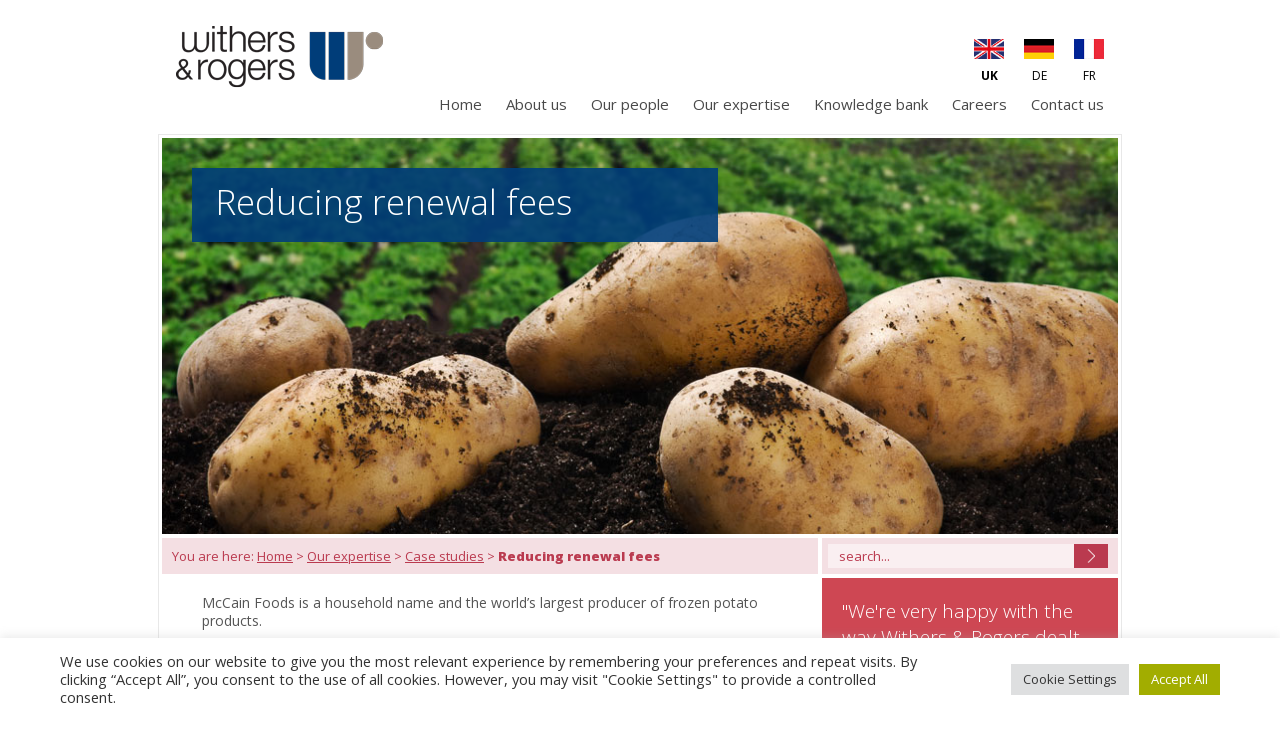

--- FILE ---
content_type: text/html; charset=UTF-8
request_url: https://wr.switch-dev.co.uk/case-study/reducing-renewal-fees/
body_size: 88982
content:

<!DOCTYPE html>
<!--[if lt IE 7 ]><html class="ie ie6" lang="en"> <![endif]-->
<!--[if IE 7 ]><html class="ie ie7" lang="en"> <![endif]-->
<!--[if IE 8 ]><html class="ie ie8" lang="en"> <![endif]-->
<!--[if (gte IE 9)|!(IE)]><!-->
<html lang="en">
<!--<![endif]-->

<head>
	<meta charset="utf-8">
	<title>
		Withers &amp; Rogers - Case Study - Reducing Renewal Fees	</title>
	<meta name="viewport" content="width=device-width, initial-scale=1, maximum-scale=1">
	<meta name='robots' content='noindex, nofollow' />

	<!-- This site is optimized with the Yoast SEO plugin v25.3.1 - https://yoast.com/wordpress/plugins/seo/ -->
	<meta name="description" content="At Withers &amp; Rogers, we are proud of our endavours and so we enjoy sharing our successes. Read our Case Study for McCain Foods on Reducing Renewal Fees." />
	<script type="application/ld+json" class="yoast-schema-graph">{"@context":"https://schema.org","@graph":[{"@type":"WebPage","@id":"https://wr.switch-dev.co.uk/case-study/reducing-renewal-fees/","url":"https://wr.switch-dev.co.uk/case-study/reducing-renewal-fees/","name":"Withers & Rogers - Case Study - Reducing Renewal Fees","isPartOf":{"@id":"https://wr.switch-dev.co.uk/#website"},"datePublished":"2014-08-28T14:55:10+00:00","dateModified":"2016-10-18T13:52:37+00:00","description":"At Withers & Rogers, we are proud of our endavours and so we enjoy sharing our successes. Read our Case Study for McCain Foods on Reducing Renewal Fees.","breadcrumb":{"@id":"https://wr.switch-dev.co.uk/case-study/reducing-renewal-fees/#breadcrumb"},"inLanguage":"en-US","potentialAction":[{"@type":"ReadAction","target":["https://wr.switch-dev.co.uk/case-study/reducing-renewal-fees/"]}]},{"@type":"BreadcrumbList","@id":"https://wr.switch-dev.co.uk/case-study/reducing-renewal-fees/#breadcrumb","itemListElement":[{"@type":"ListItem","position":1,"name":"Home","item":"https://wr.switch-dev.co.uk/"},{"@type":"ListItem","position":2,"name":"Reducing renewal fees"}]},{"@type":"WebSite","@id":"https://wr.switch-dev.co.uk/#website","url":"https://wr.switch-dev.co.uk/","name":"Withers and Rogers","description":"","publisher":{"@id":"https://wr.switch-dev.co.uk/#organization"},"potentialAction":[{"@type":"SearchAction","target":{"@type":"EntryPoint","urlTemplate":"https://wr.switch-dev.co.uk/?s={search_term_string}"},"query-input":{"@type":"PropertyValueSpecification","valueRequired":true,"valueName":"search_term_string"}}],"inLanguage":"en-US"},{"@type":"Organization","@id":"https://wr.switch-dev.co.uk/#organization","name":"Withers and Rogers","url":"https://wr.switch-dev.co.uk/","logo":{"@type":"ImageObject","inLanguage":"en-US","@id":"https://wr.switch-dev.co.uk/#/schema/logo/image/","url":"https://wr.switch-dev.co.uk/wp-content/uploads/2018/02/main-logo.png","contentUrl":"https://wr.switch-dev.co.uk/wp-content/uploads/2018/02/main-logo.png","width":207,"height":65,"caption":"Withers and Rogers"},"image":{"@id":"https://wr.switch-dev.co.uk/#/schema/logo/image/"},"sameAs":["https://x.com/WithersRogers","https://www.linkedin.com/company/withers-&amp;-rogers-llp/"]}]}</script>
	<!-- / Yoast SEO plugin. -->


<link rel='dns-prefetch' href='//code.jquery.com' />
<script type="text/javascript">
/* <![CDATA[ */
window._wpemojiSettings = {"baseUrl":"https:\/\/s.w.org\/images\/core\/emoji\/15.0.3\/72x72\/","ext":".png","svgUrl":"https:\/\/s.w.org\/images\/core\/emoji\/15.0.3\/svg\/","svgExt":".svg","source":{"concatemoji":"https:\/\/wr.switch-dev.co.uk\/wp-includes\/js\/wp-emoji-release.min.js?ver=6.6.4"}};
/*! This file is auto-generated */
!function(i,n){var o,s,e;function c(e){try{var t={supportTests:e,timestamp:(new Date).valueOf()};sessionStorage.setItem(o,JSON.stringify(t))}catch(e){}}function p(e,t,n){e.clearRect(0,0,e.canvas.width,e.canvas.height),e.fillText(t,0,0);var t=new Uint32Array(e.getImageData(0,0,e.canvas.width,e.canvas.height).data),r=(e.clearRect(0,0,e.canvas.width,e.canvas.height),e.fillText(n,0,0),new Uint32Array(e.getImageData(0,0,e.canvas.width,e.canvas.height).data));return t.every(function(e,t){return e===r[t]})}function u(e,t,n){switch(t){case"flag":return n(e,"\ud83c\udff3\ufe0f\u200d\u26a7\ufe0f","\ud83c\udff3\ufe0f\u200b\u26a7\ufe0f")?!1:!n(e,"\ud83c\uddfa\ud83c\uddf3","\ud83c\uddfa\u200b\ud83c\uddf3")&&!n(e,"\ud83c\udff4\udb40\udc67\udb40\udc62\udb40\udc65\udb40\udc6e\udb40\udc67\udb40\udc7f","\ud83c\udff4\u200b\udb40\udc67\u200b\udb40\udc62\u200b\udb40\udc65\u200b\udb40\udc6e\u200b\udb40\udc67\u200b\udb40\udc7f");case"emoji":return!n(e,"\ud83d\udc26\u200d\u2b1b","\ud83d\udc26\u200b\u2b1b")}return!1}function f(e,t,n){var r="undefined"!=typeof WorkerGlobalScope&&self instanceof WorkerGlobalScope?new OffscreenCanvas(300,150):i.createElement("canvas"),a=r.getContext("2d",{willReadFrequently:!0}),o=(a.textBaseline="top",a.font="600 32px Arial",{});return e.forEach(function(e){o[e]=t(a,e,n)}),o}function t(e){var t=i.createElement("script");t.src=e,t.defer=!0,i.head.appendChild(t)}"undefined"!=typeof Promise&&(o="wpEmojiSettingsSupports",s=["flag","emoji"],n.supports={everything:!0,everythingExceptFlag:!0},e=new Promise(function(e){i.addEventListener("DOMContentLoaded",e,{once:!0})}),new Promise(function(t){var n=function(){try{var e=JSON.parse(sessionStorage.getItem(o));if("object"==typeof e&&"number"==typeof e.timestamp&&(new Date).valueOf()<e.timestamp+604800&&"object"==typeof e.supportTests)return e.supportTests}catch(e){}return null}();if(!n){if("undefined"!=typeof Worker&&"undefined"!=typeof OffscreenCanvas&&"undefined"!=typeof URL&&URL.createObjectURL&&"undefined"!=typeof Blob)try{var e="postMessage("+f.toString()+"("+[JSON.stringify(s),u.toString(),p.toString()].join(",")+"));",r=new Blob([e],{type:"text/javascript"}),a=new Worker(URL.createObjectURL(r),{name:"wpTestEmojiSupports"});return void(a.onmessage=function(e){c(n=e.data),a.terminate(),t(n)})}catch(e){}c(n=f(s,u,p))}t(n)}).then(function(e){for(var t in e)n.supports[t]=e[t],n.supports.everything=n.supports.everything&&n.supports[t],"flag"!==t&&(n.supports.everythingExceptFlag=n.supports.everythingExceptFlag&&n.supports[t]);n.supports.everythingExceptFlag=n.supports.everythingExceptFlag&&!n.supports.flag,n.DOMReady=!1,n.readyCallback=function(){n.DOMReady=!0}}).then(function(){return e}).then(function(){var e;n.supports.everything||(n.readyCallback(),(e=n.source||{}).concatemoji?t(e.concatemoji):e.wpemoji&&e.twemoji&&(t(e.twemoji),t(e.wpemoji)))}))}((window,document),window._wpemojiSettings);
/* ]]> */
</script>
<link rel='stylesheet' id='simnor_shortcodes-css' href='https://wr.switch-dev.co.uk/wp-content/plugins/simnor-shortcodes//includes/shortcodes.css?ver=6.6.4' type='text/css' media='all' />
<link rel='stylesheet' id='simnor_shortcodes_fontawesome-css' href='https://wr.switch-dev.co.uk/wp-content/plugins/simnor-shortcodes//fonts/fontawesome/css/font-awesome.min.css?ver=6.6.4' type='text/css' media='all' />
<link rel='stylesheet' id='simnor_shortcodes_fontello-css' href='https://wr.switch-dev.co.uk/wp-content/plugins/simnor-shortcodes//fonts/fontello/css/fontello.css?ver=6.6.4' type='text/css' media='all' />
<style id='wp-emoji-styles-inline-css' type='text/css'>

	img.wp-smiley, img.emoji {
		display: inline !important;
		border: none !important;
		box-shadow: none !important;
		height: 1em !important;
		width: 1em !important;
		margin: 0 0.07em !important;
		vertical-align: -0.1em !important;
		background: none !important;
		padding: 0 !important;
	}
</style>
<link rel='stylesheet' id='wp-block-library-css' href='https://wr.switch-dev.co.uk/wp-includes/css/dist/block-library/style.min.css?ver=6.6.4' type='text/css' media='all' />
<style id='classic-theme-styles-inline-css' type='text/css'>
/*! This file is auto-generated */
.wp-block-button__link{color:#fff;background-color:#32373c;border-radius:9999px;box-shadow:none;text-decoration:none;padding:calc(.667em + 2px) calc(1.333em + 2px);font-size:1.125em}.wp-block-file__button{background:#32373c;color:#fff;text-decoration:none}
</style>
<style id='global-styles-inline-css' type='text/css'>
:root{--wp--preset--aspect-ratio--square: 1;--wp--preset--aspect-ratio--4-3: 4/3;--wp--preset--aspect-ratio--3-4: 3/4;--wp--preset--aspect-ratio--3-2: 3/2;--wp--preset--aspect-ratio--2-3: 2/3;--wp--preset--aspect-ratio--16-9: 16/9;--wp--preset--aspect-ratio--9-16: 9/16;--wp--preset--color--black: #000000;--wp--preset--color--cyan-bluish-gray: #abb8c3;--wp--preset--color--white: #ffffff;--wp--preset--color--pale-pink: #f78da7;--wp--preset--color--vivid-red: #cf2e2e;--wp--preset--color--luminous-vivid-orange: #ff6900;--wp--preset--color--luminous-vivid-amber: #fcb900;--wp--preset--color--light-green-cyan: #7bdcb5;--wp--preset--color--vivid-green-cyan: #00d084;--wp--preset--color--pale-cyan-blue: #8ed1fc;--wp--preset--color--vivid-cyan-blue: #0693e3;--wp--preset--color--vivid-purple: #9b51e0;--wp--preset--gradient--vivid-cyan-blue-to-vivid-purple: linear-gradient(135deg,rgba(6,147,227,1) 0%,rgb(155,81,224) 100%);--wp--preset--gradient--light-green-cyan-to-vivid-green-cyan: linear-gradient(135deg,rgb(122,220,180) 0%,rgb(0,208,130) 100%);--wp--preset--gradient--luminous-vivid-amber-to-luminous-vivid-orange: linear-gradient(135deg,rgba(252,185,0,1) 0%,rgba(255,105,0,1) 100%);--wp--preset--gradient--luminous-vivid-orange-to-vivid-red: linear-gradient(135deg,rgba(255,105,0,1) 0%,rgb(207,46,46) 100%);--wp--preset--gradient--very-light-gray-to-cyan-bluish-gray: linear-gradient(135deg,rgb(238,238,238) 0%,rgb(169,184,195) 100%);--wp--preset--gradient--cool-to-warm-spectrum: linear-gradient(135deg,rgb(74,234,220) 0%,rgb(151,120,209) 20%,rgb(207,42,186) 40%,rgb(238,44,130) 60%,rgb(251,105,98) 80%,rgb(254,248,76) 100%);--wp--preset--gradient--blush-light-purple: linear-gradient(135deg,rgb(255,206,236) 0%,rgb(152,150,240) 100%);--wp--preset--gradient--blush-bordeaux: linear-gradient(135deg,rgb(254,205,165) 0%,rgb(254,45,45) 50%,rgb(107,0,62) 100%);--wp--preset--gradient--luminous-dusk: linear-gradient(135deg,rgb(255,203,112) 0%,rgb(199,81,192) 50%,rgb(65,88,208) 100%);--wp--preset--gradient--pale-ocean: linear-gradient(135deg,rgb(255,245,203) 0%,rgb(182,227,212) 50%,rgb(51,167,181) 100%);--wp--preset--gradient--electric-grass: linear-gradient(135deg,rgb(202,248,128) 0%,rgb(113,206,126) 100%);--wp--preset--gradient--midnight: linear-gradient(135deg,rgb(2,3,129) 0%,rgb(40,116,252) 100%);--wp--preset--font-size--small: 13px;--wp--preset--font-size--medium: 20px;--wp--preset--font-size--large: 36px;--wp--preset--font-size--x-large: 42px;--wp--preset--spacing--20: 0.44rem;--wp--preset--spacing--30: 0.67rem;--wp--preset--spacing--40: 1rem;--wp--preset--spacing--50: 1.5rem;--wp--preset--spacing--60: 2.25rem;--wp--preset--spacing--70: 3.38rem;--wp--preset--spacing--80: 5.06rem;--wp--preset--shadow--natural: 6px 6px 9px rgba(0, 0, 0, 0.2);--wp--preset--shadow--deep: 12px 12px 50px rgba(0, 0, 0, 0.4);--wp--preset--shadow--sharp: 6px 6px 0px rgba(0, 0, 0, 0.2);--wp--preset--shadow--outlined: 6px 6px 0px -3px rgba(255, 255, 255, 1), 6px 6px rgba(0, 0, 0, 1);--wp--preset--shadow--crisp: 6px 6px 0px rgba(0, 0, 0, 1);}:where(.is-layout-flex){gap: 0.5em;}:where(.is-layout-grid){gap: 0.5em;}body .is-layout-flex{display: flex;}.is-layout-flex{flex-wrap: wrap;align-items: center;}.is-layout-flex > :is(*, div){margin: 0;}body .is-layout-grid{display: grid;}.is-layout-grid > :is(*, div){margin: 0;}:where(.wp-block-columns.is-layout-flex){gap: 2em;}:where(.wp-block-columns.is-layout-grid){gap: 2em;}:where(.wp-block-post-template.is-layout-flex){gap: 1.25em;}:where(.wp-block-post-template.is-layout-grid){gap: 1.25em;}.has-black-color{color: var(--wp--preset--color--black) !important;}.has-cyan-bluish-gray-color{color: var(--wp--preset--color--cyan-bluish-gray) !important;}.has-white-color{color: var(--wp--preset--color--white) !important;}.has-pale-pink-color{color: var(--wp--preset--color--pale-pink) !important;}.has-vivid-red-color{color: var(--wp--preset--color--vivid-red) !important;}.has-luminous-vivid-orange-color{color: var(--wp--preset--color--luminous-vivid-orange) !important;}.has-luminous-vivid-amber-color{color: var(--wp--preset--color--luminous-vivid-amber) !important;}.has-light-green-cyan-color{color: var(--wp--preset--color--light-green-cyan) !important;}.has-vivid-green-cyan-color{color: var(--wp--preset--color--vivid-green-cyan) !important;}.has-pale-cyan-blue-color{color: var(--wp--preset--color--pale-cyan-blue) !important;}.has-vivid-cyan-blue-color{color: var(--wp--preset--color--vivid-cyan-blue) !important;}.has-vivid-purple-color{color: var(--wp--preset--color--vivid-purple) !important;}.has-black-background-color{background-color: var(--wp--preset--color--black) !important;}.has-cyan-bluish-gray-background-color{background-color: var(--wp--preset--color--cyan-bluish-gray) !important;}.has-white-background-color{background-color: var(--wp--preset--color--white) !important;}.has-pale-pink-background-color{background-color: var(--wp--preset--color--pale-pink) !important;}.has-vivid-red-background-color{background-color: var(--wp--preset--color--vivid-red) !important;}.has-luminous-vivid-orange-background-color{background-color: var(--wp--preset--color--luminous-vivid-orange) !important;}.has-luminous-vivid-amber-background-color{background-color: var(--wp--preset--color--luminous-vivid-amber) !important;}.has-light-green-cyan-background-color{background-color: var(--wp--preset--color--light-green-cyan) !important;}.has-vivid-green-cyan-background-color{background-color: var(--wp--preset--color--vivid-green-cyan) !important;}.has-pale-cyan-blue-background-color{background-color: var(--wp--preset--color--pale-cyan-blue) !important;}.has-vivid-cyan-blue-background-color{background-color: var(--wp--preset--color--vivid-cyan-blue) !important;}.has-vivid-purple-background-color{background-color: var(--wp--preset--color--vivid-purple) !important;}.has-black-border-color{border-color: var(--wp--preset--color--black) !important;}.has-cyan-bluish-gray-border-color{border-color: var(--wp--preset--color--cyan-bluish-gray) !important;}.has-white-border-color{border-color: var(--wp--preset--color--white) !important;}.has-pale-pink-border-color{border-color: var(--wp--preset--color--pale-pink) !important;}.has-vivid-red-border-color{border-color: var(--wp--preset--color--vivid-red) !important;}.has-luminous-vivid-orange-border-color{border-color: var(--wp--preset--color--luminous-vivid-orange) !important;}.has-luminous-vivid-amber-border-color{border-color: var(--wp--preset--color--luminous-vivid-amber) !important;}.has-light-green-cyan-border-color{border-color: var(--wp--preset--color--light-green-cyan) !important;}.has-vivid-green-cyan-border-color{border-color: var(--wp--preset--color--vivid-green-cyan) !important;}.has-pale-cyan-blue-border-color{border-color: var(--wp--preset--color--pale-cyan-blue) !important;}.has-vivid-cyan-blue-border-color{border-color: var(--wp--preset--color--vivid-cyan-blue) !important;}.has-vivid-purple-border-color{border-color: var(--wp--preset--color--vivid-purple) !important;}.has-vivid-cyan-blue-to-vivid-purple-gradient-background{background: var(--wp--preset--gradient--vivid-cyan-blue-to-vivid-purple) !important;}.has-light-green-cyan-to-vivid-green-cyan-gradient-background{background: var(--wp--preset--gradient--light-green-cyan-to-vivid-green-cyan) !important;}.has-luminous-vivid-amber-to-luminous-vivid-orange-gradient-background{background: var(--wp--preset--gradient--luminous-vivid-amber-to-luminous-vivid-orange) !important;}.has-luminous-vivid-orange-to-vivid-red-gradient-background{background: var(--wp--preset--gradient--luminous-vivid-orange-to-vivid-red) !important;}.has-very-light-gray-to-cyan-bluish-gray-gradient-background{background: var(--wp--preset--gradient--very-light-gray-to-cyan-bluish-gray) !important;}.has-cool-to-warm-spectrum-gradient-background{background: var(--wp--preset--gradient--cool-to-warm-spectrum) !important;}.has-blush-light-purple-gradient-background{background: var(--wp--preset--gradient--blush-light-purple) !important;}.has-blush-bordeaux-gradient-background{background: var(--wp--preset--gradient--blush-bordeaux) !important;}.has-luminous-dusk-gradient-background{background: var(--wp--preset--gradient--luminous-dusk) !important;}.has-pale-ocean-gradient-background{background: var(--wp--preset--gradient--pale-ocean) !important;}.has-electric-grass-gradient-background{background: var(--wp--preset--gradient--electric-grass) !important;}.has-midnight-gradient-background{background: var(--wp--preset--gradient--midnight) !important;}.has-small-font-size{font-size: var(--wp--preset--font-size--small) !important;}.has-medium-font-size{font-size: var(--wp--preset--font-size--medium) !important;}.has-large-font-size{font-size: var(--wp--preset--font-size--large) !important;}.has-x-large-font-size{font-size: var(--wp--preset--font-size--x-large) !important;}
:where(.wp-block-post-template.is-layout-flex){gap: 1.25em;}:where(.wp-block-post-template.is-layout-grid){gap: 1.25em;}
:where(.wp-block-columns.is-layout-flex){gap: 2em;}:where(.wp-block-columns.is-layout-grid){gap: 2em;}
:root :where(.wp-block-pullquote){font-size: 1.5em;line-height: 1.6;}
</style>
<link rel='stylesheet' id='contact-form-7-css' href='https://wr.switch-dev.co.uk/wp-content/plugins/contact-form-7/includes/css/styles.css?ver=6.1' type='text/css' media='all' />
<link rel='stylesheet' id='cookie-law-info-css' href='https://wr.switch-dev.co.uk/wp-content/plugins/cookie-law-info/legacy/public/css/cookie-law-info-public.css?ver=3.3.1' type='text/css' media='all' />
<link rel='stylesheet' id='cookie-law-info-gdpr-css' href='https://wr.switch-dev.co.uk/wp-content/plugins/cookie-law-info/legacy/public/css/cookie-law-info-gdpr.css?ver=3.3.1' type='text/css' media='all' />
<link rel='stylesheet' id='dashicons-css' href='https://wr.switch-dev.co.uk/wp-includes/css/dashicons.min.css?ver=6.6.4' type='text/css' media='all' />
<link rel='stylesheet' id='cmicca-frontend-css' href='https://wr.switch-dev.co.uk/wp-content/plugins/invitation-code-content-access/asset/css/frontend.css?ver=1.7.12.7' type='text/css' media='all' />
<link rel='stylesheet' id='theme-my-login-css' href='https://wr.switch-dev.co.uk/wp-content/plugins/theme-my-login/assets/styles/theme-my-login.min.css?ver=7.1.12' type='text/css' media='all' />
<link rel='stylesheet' id='wpcf7-redirect-script-frontend-css' href='https://wr.switch-dev.co.uk/wp-content/plugins/wpcf7-redirect/build/assets/frontend-script.css?ver=2c532d7e2be36f6af233' type='text/css' media='all' />
<script type="text/javascript" src="//code.jquery.com/jquery-1.9.1.js?ver=1.9.1" id="jquery-js"></script>
<script type="text/javascript" src="https://wr.switch-dev.co.uk/wp-content/plugins/simnor-shortcodes//includes/shortcodes.js?ver=6.6.4" id="simnor_shortcodes_js-js"></script>
<script type="text/javascript" id="cookie-law-info-js-extra">
/* <![CDATA[ */
var Cli_Data = {"nn_cookie_ids":["IDE","__atuvs","__atuvc","CONSENT","uvc","_gat_gtag_UA_27398801_1","_gid","_ga","yt.innertube::nextId","yt.innertube::requests","yt-remote-connected-devices","yt-remote-device-id","at-rand","test_cookie","VISITOR_INFO1_LIVE","YSC","loc","_GRECAPTCHA","wordpress_test_cookie","cookielawinfo-checkbox-advertisement","PHPSESSID","xtc","wp-resetpass-a2d702bc71c735899170ca3f3c09595c"],"cookielist":[],"non_necessary_cookies":{"necessary":["PHPSESSID","wordpress_test_cookie","_GRECAPTCHA"],"functional":["__atuvc","__atuvs"],"analytics":["_ga","_gid","_gat_gtag_UA_27398801_1","uvc","CONSENT"],"advertisement":["loc","YSC","VISITOR_INFO1_LIVE","test_cookie","IDE","yt-remote-device-id","yt-remote-connected-devices","yt.innertube::requests","yt.innertube::nextId"],"others":["at-rand","wp-resetpass-a2d702bc71c735899170ca3f3c09595c","xtc"]},"ccpaEnabled":"","ccpaRegionBased":"","ccpaBarEnabled":"","strictlyEnabled":["necessary","obligatoire"],"ccpaType":"gdpr","js_blocking":"1","custom_integration":"","triggerDomRefresh":"","secure_cookies":""};
var cli_cookiebar_settings = {"animate_speed_hide":"500","animate_speed_show":"500","background":"#FFF","border":"#b1a6a6c2","border_on":"","button_1_button_colour":"#a2ad00","button_1_button_hover":"#828a00","button_1_link_colour":"#fff","button_1_as_button":"1","button_1_new_win":"","button_2_button_colour":"#333","button_2_button_hover":"#292929","button_2_link_colour":"#444","button_2_as_button":"","button_2_hidebar":"","button_3_button_colour":"#dedfe0","button_3_button_hover":"#b2b2b3","button_3_link_colour":"#333333","button_3_as_button":"1","button_3_new_win":"","button_4_button_colour":"#dedfe0","button_4_button_hover":"#b2b2b3","button_4_link_colour":"#333333","button_4_as_button":"1","button_7_button_colour":"#a2ad00","button_7_button_hover":"#828a00","button_7_link_colour":"#fff","button_7_as_button":"1","button_7_new_win":"","font_family":"inherit","header_fix":"","notify_animate_hide":"1","notify_animate_show":"","notify_div_id":"#cookie-law-info-bar","notify_position_horizontal":"right","notify_position_vertical":"bottom","scroll_close":"","scroll_close_reload":"","accept_close_reload":"","reject_close_reload":"","showagain_tab":"","showagain_background":"#fff","showagain_border":"#000","showagain_div_id":"#cookie-law-info-again","showagain_x_position":"100px","text":"#333333","show_once_yn":"","show_once":"10000","logging_on":"","as_popup":"","popup_overlay":"1","bar_heading_text":"","cookie_bar_as":"banner","popup_showagain_position":"bottom-right","widget_position":"left"};
var log_object = {"ajax_url":"https:\/\/wr.switch-dev.co.uk\/wp-admin\/admin-ajax.php"};
/* ]]> */
</script>
<script type="text/javascript" src="https://wr.switch-dev.co.uk/wp-content/plugins/cookie-law-info/legacy/public/js/cookie-law-info-public.js?ver=3.3.1" id="cookie-law-info-js"></script>
<script type="text/javascript" src="//code.jquery.com/jquery-migrate-1.1.0.js?ver=1.1.0" id="jquery-migrate-js"></script>
<link rel="https://api.w.org/" href="https://wr.switch-dev.co.uk/wp-json/" /><link rel="EditURI" type="application/rsd+xml" title="RSD" href="https://wr.switch-dev.co.uk/xmlrpc.php?rsd" />
<meta name="generator" content="WordPress 6.6.4" />
<link rel='shortlink' href='https://wr.switch-dev.co.uk/?p=92' />
<link rel="alternate" title="oEmbed (JSON)" type="application/json+oembed" href="https://wr.switch-dev.co.uk/wp-json/oembed/1.0/embed?url=https%3A%2F%2Fwr.switch-dev.co.uk%2Fcase-study%2Freducing-renewal-fees%2F" />
<link rel="alternate" title="oEmbed (XML)" type="text/xml+oembed" href="https://wr.switch-dev.co.uk/wp-json/oembed/1.0/embed?url=https%3A%2F%2Fwr.switch-dev.co.uk%2Fcase-study%2Freducing-renewal-fees%2F&#038;format=xml" />
<script src="https://www.google.com/recaptcha/api.js?onload=CMEBCaptchaCallback&render=explicit" async defer></script><style type="text/css">.recentcomments a{display:inline !important;padding:0 !important;margin:0 !important;}</style>		<style type="text/css" id="wp-custom-css">
			.ur-frontend-form .ur-form-row {
		width: 100%!important;
}		</style>
		
<!-- START - Open Graph and Twitter Card Tags 3.3.5 -->
 <!-- Facebook Open Graph -->
  <meta property="og:locale" content="en_US"/>
  <meta property="og:site_name" content="Withers and Rogers"/>
  <meta property="og:title" content="Withers &amp; Rogers - Case Study - Reducing Renewal Fees"/>
  <meta property="og:url" content="https://wr.switch-dev.co.uk/case-study/reducing-renewal-fees/"/>
  <meta property="og:type" content="article"/>
  <meta property="og:description" content="At Withers &amp; Rogers, we are proud of our endavours and so we enjoy sharing our successes. Read our Case Study for McCain Foods on Reducing Renewal Fees."/>
  <meta property="og:image" content="https://wr.switch-dev.co.uk/wp-content/uploads/2016/10/wr-twitter-card.png"/>
  <meta property="og:image:url" content="https://wr.switch-dev.co.uk/wp-content/uploads/2016/10/wr-twitter-card.png"/>
  <meta property="og:image:secure_url" content="https://wr.switch-dev.co.uk/wp-content/uploads/2016/10/wr-twitter-card.png"/>
 <!-- Google+ / Schema.org -->
 <!-- Twitter Cards -->
  <meta name="twitter:title" content="Withers &amp; Rogers - Case Study - Reducing Renewal Fees"/>
  <meta name="twitter:url" content="https://wr.switch-dev.co.uk/case-study/reducing-renewal-fees/"/>
  <meta name="twitter:description" content="At Withers &amp; Rogers, we are proud of our endavours and so we enjoy sharing our successes. Read our Case Study for McCain Foods on Reducing Renewal Fees."/>
  <meta name="twitter:image" content="https://wr.switch-dev.co.uk/wp-content/uploads/2016/10/wr-twitter-card.png"/>
  <meta name="twitter:card" content="summary"/>
  <meta name="twitter:site" content="@withersrogers"/>
 <!-- SEO -->
 <!-- Misc. tags -->
 <!-- is_singular | yoast_seo -->
<!-- END - Open Graph and Twitter Card Tags 3.3.5 -->
	
	<link rel="stylesheet" href="https://wr.switch-dev.co.uk/wp-content/themes/withers-and-rogers/includes/css/skeleton/skeleton.css">
	<link rel="stylesheet" href="https://wr.switch-dev.co.uk/wp-content/themes/withers-and-rogers/includes/css/isotope.css">
	<link rel="stylesheet" href="https://wr.switch-dev.co.uk/wp-content/themes/withers-and-rogers/includes/css/mainCSS.css">
	<link rel="stylesheet" href="https://wr.switch-dev.co.uk/wp-content/themes/withers-and-rogers/includes/css/mobile.css">
	<link rel="stylesheet" href="https://cdnjs.cloudflare.com/ajax/libs/font-awesome/4.7.0/css/font-awesome.min.css">
	<!--[if lt IE 9]>
		<script src="http://html5shim.googlecode.com/svn/trunk/html5.js"></script>
	<![endif]-->

	<!--[if IE]><link rel="shortcut icon" href="/favicon.ico" /><![endif]-->
	<link rel="apple-touch-icon-precomposed" href="https://wr.switch-dev.co.uk/wp-content/themes/withers-and-rogers/assets/images/apple-touch-icon.png" />
	<link rel="icon" href="https://wr.switch-dev.co.uk/wp-content/themes/withers-and-rogers/assets/images/favicon-32x32.png" />
	<meta name="google-site-verification" content="G5kplVgccPiczws6dPlcVsgDpLAZ69HvcgjThoBx2BA" />

	<!-- Google tag (gtag.js) -->
	<script async src="https://www.googletagmanager.com/gtag/js?id=G-1NSEPCR0D4"></script>
	<script>
	window.dataLayer = window.dataLayer || [];
	function gtag(){dataLayer.push(arguments);}
	gtag('js', new Date());

	gtag('config', 'G-1NSEPCR0D4');
	</script>
</head>

<body class="case_study-template-default single single-case_study postid-92 user-registration-page">
	<!-- <div class="covid-notice">
	<svg class="close-icon" width="16" height="16" xmlns="http://www.w3.org/2000/svg" viewBox="0 0 496.096 496.096"><defs/><path d="M259.41 247.998L493.754 13.654a8 8 0 000-11.312 8 8 0 00-11.312 0L248.098 236.686 13.754 2.342A8 8 0 002.442 13.654l234.344 234.344L2.442 482.342a8 8 0 00-.196 11.312 8 8 0 0011.508 0L248.098 259.31l234.344 234.344a8 8 0 0011.312-.196 8 8 0 000-11.116L259.41 247.998z"/></svg>
	<h1>COVID-19 Update:</h1>
	<p>Withers & Rogers is operating on a business as usual basis. We are all working remotely and do not anticipate any notable change in service to our clients.</p>
</div> -->

	<div id="mobileNavWrapper">
		<nav id="mobile">
			<div id="toggle-bar">
				<a class="navicon mtoggle" href="#void">MAIN MENU</a>
			</div>
			<ul id="mmenu" class="menu"><li id="menu-item-45" class="menu-item menu-item-type-post_type menu-item-object-page menu-item-home menu-item-first menu-item-45"><a href="https://wr.switch-dev.co.uk/">Home</a></li>
<li id="menu-item-46" class="menu-item menu-item-type-post_type menu-item-object-page menu-item-has-children menu-item-46"><a href="https://wr.switch-dev.co.uk/about-us/">About us</a>
<ul class="sub-menu">
	<li id="menu-item-6740" class="menu-item menu-item-type-post_type menu-item-object-page menu-item-6740"><a href="https://wr.switch-dev.co.uk/about-us/our-purpose-and-values/">Our purpose and values</a></li>
	<li id="menu-item-7278" class="menu-item menu-item-type-post_type menu-item-object-page menu-item-7278"><a href="https://wr.switch-dev.co.uk/about-us/diversity-and-inclusion/">Diversity and Inclusion</a></li>
	<li id="menu-item-7301" class="menu-item menu-item-type-post_type menu-item-object-page menu-item-7301"><a href="https://wr.switch-dev.co.uk/about-us/environmental-social-governance/">Environmental, Social &#038; Governance</a></li>
	<li id="menu-item-6782" class="menu-item menu-item-type-post_type menu-item-object-page menu-item-6782"><a href="https://wr.switch-dev.co.uk/about-us/our-european-offering/">Our European offering</a></li>
	<li id="menu-item-50" class="menu-item menu-item-type-post_type menu-item-object-page menu-item-50"><a href="https://wr.switch-dev.co.uk/about-us/background/">Our background</a></li>
	<li id="menu-item-48" class="menu-item menu-item-type-post_type menu-item-object-page menu-item-48"><a href="https://wr.switch-dev.co.uk/about-us/work/">How we work</a></li>
	<li id="menu-item-47" class="menu-item menu-item-type-post_type menu-item-object-page menu-item-47"><a href="https://wr.switch-dev.co.uk/about-us/affiliations/">Affiliations</a></li>
</ul>
</li>
<li id="menu-item-56" class="menu-item menu-item-type-post_type menu-item-object-page menu-item-56"><a href="https://wr.switch-dev.co.uk/people/">Our people</a></li>
<li id="menu-item-55" class="menu-item menu-item-type-post_type menu-item-object-page menu-item-has-children menu-item-55"><a href="https://wr.switch-dev.co.uk/expertise/">Our expertise</a>
<ul class="sub-menu">
	<li id="menu-item-1672" class="menu-item menu-item-type-post_type menu-item-object-page menu-item-1672"><a href="https://wr.switch-dev.co.uk/expertise/strategic-ip/">Strategic IP</a></li>
	<li id="menu-item-89" class="menu-item menu-item-type-post_type menu-item-object-page menu-item-has-children menu-item-89"><a href="https://wr.switch-dev.co.uk/expertise/practice-groups/">Practice groups</a>
	<ul class="sub-menu">
		<li id="menu-item-90" class="menu-item menu-item-type-post_type menu-item-object-page menu-item-90"><a href="https://wr.switch-dev.co.uk/expertise/practice-groups/advanced-engineering/">Advanced Engineering</a></li>
		<li id="menu-item-185" class="menu-item menu-item-type-post_type menu-item-object-page menu-item-185"><a href="https://wr.switch-dev.co.uk/expertise/practice-groups/electronics/">Electronics, Computing &#038; Physics</a></li>
		<li id="menu-item-195" class="menu-item menu-item-type-post_type menu-item-object-page menu-item-195"><a href="https://wr.switch-dev.co.uk/expertise/practice-groups/life-sciences-chemistry/">Life Sciences &#038; Chemistry</a></li>
		<li id="menu-item-192" class="menu-item menu-item-type-post_type menu-item-object-page menu-item-192"><a href="https://wr.switch-dev.co.uk/expertise/practice-groups/trade-mark/">Trade Mark</a></li>
	</ul>
</li>
	<li id="menu-item-3264" class="menu-item menu-item-type-post_type menu-item-object-page menu-item-has-children menu-item-3264"><a href="https://wr.switch-dev.co.uk/expertise/sectors/">Sectors</a>
	<ul class="sub-menu">
		<li id="menu-item-6018" class="menu-item menu-item-type-post_type menu-item-object-page menu-item-6018"><a href="https://wr.switch-dev.co.uk/expertise/sectors/automotive-group/">Automotive</a></li>
		<li id="menu-item-328" class="menu-item menu-item-type-post_type menu-item-object-page menu-item-328"><a href="https://wr.switch-dev.co.uk/expertise/sectors/clean-technology/">Clean Technology</a></li>
		<li id="menu-item-7184" class="menu-item menu-item-type-post_type menu-item-object-page menu-item-7184"><a href="https://wr.switch-dev.co.uk/expertise/sectors/food-drink/">Food &#038; Drink</a></li>
		<li id="menu-item-204" class="menu-item menu-item-type-post_type menu-item-object-page menu-item-204"><a href="https://wr.switch-dev.co.uk/expertise/sectors/medical-technology/">Medical Technology</a></li>
		<li id="menu-item-6020" class="menu-item menu-item-type-post_type menu-item-object-page menu-item-6020"><a href="https://wr.switch-dev.co.uk/expertise/sectors/robotics-autonomous-systems/">Robotics &#038; Autonomous Systems</a></li>
	</ul>
</li>
	<li id="menu-item-186" class="menu-item menu-item-type-post_type menu-item-object-page menu-item-has-children menu-item-186"><a href="https://wr.switch-dev.co.uk/expertise/services/">Services</a>
	<ul class="sub-menu">
		<li id="menu-item-198" class="menu-item menu-item-type-post_type menu-item-object-page menu-item-198"><a href="https://wr.switch-dev.co.uk/expertise/services/designs/">Designs</a></li>
		<li id="menu-item-557" class="menu-item menu-item-type-post_type menu-item-object-page menu-item-557"><a href="https://wr.switch-dev.co.uk/expertise/services/due-diligence/">Due Diligence</a></li>
		<li id="menu-item-6425" class="menu-item menu-item-type-post_type menu-item-object-page menu-item-has-children menu-item-6425"><a href="https://wr.switch-dev.co.uk/expertise/services/intellectual-property-audits/">Intellectual Property Audits</a>
		<ul class="sub-menu">
			<li id="menu-item-6429" class="menu-item menu-item-type-post_type menu-item-object-page menu-item-6429"><a href="https://wr.switch-dev.co.uk/expertise/services/intellectual-property-audits/ip-audit-faqs/">IP Audit FAQs</a></li>
		</ul>
</li>
		<li id="menu-item-189" class="menu-item menu-item-type-post_type menu-item-object-page menu-item-189"><a href="https://wr.switch-dev.co.uk/expertise/services/litigation/">Litigation</a></li>
		<li id="menu-item-568" class="menu-item menu-item-type-post_type menu-item-object-page menu-item-568"><a href="https://wr.switch-dev.co.uk/expertise/services/patent-protection/">Patent Protection</a></li>
		<li id="menu-item-332" class="menu-item menu-item-type-post_type menu-item-object-page menu-item-has-children menu-item-332"><a href="https://wr.switch-dev.co.uk/expertise/services/patent-box-services/">Patent Box Services</a>
		<ul class="sub-menu">
			<li id="menu-item-826" class="menu-item menu-item-type-post_type menu-item-object-page menu-item-826"><a href="https://wr.switch-dev.co.uk/expertise/services/patent-box-services/faqs/">Patent Box FAQs</a></li>
		</ul>
</li>
		<li id="menu-item-569" class="menu-item menu-item-type-post_type menu-item-object-page menu-item-569"><a href="https://wr.switch-dev.co.uk/expertise/services/trade-mark/">Trade Mark Protection</a></li>
		<li id="menu-item-24875" class="menu-item menu-item-type-post_type menu-item-object-page menu-item-24875"><a href="https://wr.switch-dev.co.uk/expertise/services/trade-secrets/">Trade Secrets</a></li>
		<li id="menu-item-575" class="menu-item menu-item-type-post_type menu-item-object-page menu-item-575"><a href="https://wr.switch-dev.co.uk/expertise/services/translation-support/">Translation Support</a></li>
	</ul>
</li>
	<li id="menu-item-95" class="menu-item menu-item-type-post_type menu-item-object-page menu-item-95"><a href="https://wr.switch-dev.co.uk/expertise/case-studies/">Case studies</a></li>
	<li id="menu-item-342" class="menu-item menu-item-type-post_type menu-item-object-page menu-item-342"><a href="https://wr.switch-dev.co.uk/expertise/renewals/">Renewals</a></li>
</ul>
</li>
<li id="menu-item-54" class="menu-item menu-item-type-post_type menu-item-object-page menu-item-has-children menu-item-54"><a href="https://wr.switch-dev.co.uk/knowledge-bank/">Knowledge bank</a>
<ul class="sub-menu">
	<li id="menu-item-299" class="menu-item menu-item-type-post_type menu-item-object-page menu-item-299"><a href="https://wr.switch-dev.co.uk/news/">News</a></li>
	<li id="menu-item-507" class="menu-item menu-item-type-post_type menu-item-object-page menu-item-has-children menu-item-507"><a href="https://wr.switch-dev.co.uk/knowledge-bank/unitary-patent-package/">Unitary Patent Package</a>
	<ul class="sub-menu">
		<li id="menu-item-510" class="menu-item menu-item-type-post_type menu-item-object-page menu-item-510"><a href="https://wr.switch-dev.co.uk/knowledge-bank/unitary-patent-package/unified-patent-court/">Unified Patent Court</a></li>
		<li id="menu-item-909" class="menu-item menu-item-type-post_type menu-item-object-page menu-item-has-children menu-item-909"><a href="https://wr.switch-dev.co.uk/knowledge-bank/unitary-patent-package/unitary-patent/">Unitary Patent</a>
		<ul class="sub-menu">
			<li id="menu-item-2575" class="menu-item menu-item-type-post_type menu-item-object-page menu-item-2575"><a href="https://wr.switch-dev.co.uk/knowledge-bank/unitary-patent-package/ten-reasons-welcome-upc/">Ten reasons to welcome UPC</a></li>
		</ul>
</li>
		<li id="menu-item-6114" class="menu-item menu-item-type-post_type menu-item-object-page menu-item-6114"><a href="https://wr.switch-dev.co.uk/knowledge-bank/unitary-patent-package/videos/">Unitary Patent Package videos</a></li>
		<li id="menu-item-910" class="menu-item menu-item-type-custom menu-item-object-custom menu-item-910"><a href="/news/category/unitary-patent/">Unitary Patent news</a></li>
		<li id="menu-item-6228" class="menu-item menu-item-type-post_type menu-item-object-page menu-item-6228"><a href="https://wr.switch-dev.co.uk/knowledge-bank/unitary-patent-package/unitary-patent-package-faqs/">Unitary Patent Package FAQs</a></li>
		<li id="menu-item-6281" class="menu-item menu-item-type-post_type menu-item-object-page menu-item-6281"><a href="https://wr.switch-dev.co.uk/knowledge-bank/unitary-patent-package/unitary-patent-comparison-calculator/">Unitary Patent comparison calculator</a></li>
		<li id="menu-item-6780" class="menu-item menu-item-type-custom menu-item-object-custom menu-item-6780"><a href="https://wr.switch-dev.co.uk/wp-content/uploads/2024/10/Unitary-Patent-Booklet-September-2024.pdf">Unitary Patent Package booklet</a></li>
		<li id="menu-item-7087" class="menu-item menu-item-type-post_type menu-item-object-page menu-item-7087"><a href="https://wr.switch-dev.co.uk/knowledge-bank/unitary-patent-package/opt-outs-in-the-sunrise-period/">Opt-outs in the sunrise period</a></li>
	</ul>
</li>
	<li id="menu-item-345" class="menu-item menu-item-type-post_type menu-item-object-page menu-item-has-children menu-item-345"><a href="https://wr.switch-dev.co.uk/knowledge-bank/ip-resources/">IP resources</a>
	<ul class="sub-menu">
		<li id="menu-item-348" class="menu-item menu-item-type-post_type menu-item-object-page menu-item-348"><a href="https://wr.switch-dev.co.uk/knowledge-bank/ip-resources/european-patent-convention-states/">European Patent Convention States</a></li>
		<li id="menu-item-7002" class="menu-item menu-item-type-post_type menu-item-object-page menu-item-7002"><a href="https://wr.switch-dev.co.uk/knowledge-bank/ip-resources/overseas-registration/">Overseas Registration of Patents, Trade Marks and Designs</a></li>
		<li id="menu-item-363" class="menu-item menu-item-type-post_type menu-item-object-page menu-item-363"><a href="https://wr.switch-dev.co.uk/knowledge-bank/ip-resources/timelines/">Timelines</a></li>
		<li id="menu-item-367" class="menu-item menu-item-type-post_type menu-item-object-page menu-item-367"><a href="https://wr.switch-dev.co.uk/knowledge-bank/ip-resources/ip-newsletter/">IP newsletter</a></li>
		<li id="menu-item-384" class="menu-item menu-item-type-post_type menu-item-object-page menu-item-384"><a href="https://wr.switch-dev.co.uk/knowledge-bank/ip-resources/links/">Links</a></li>
	</ul>
</li>
	<li id="menu-item-387" class="menu-item menu-item-type-post_type menu-item-object-page menu-item-387"><a href="https://wr.switch-dev.co.uk/knowledge-bank/frequently-asked-questions/">FAQs</a></li>
	<li id="menu-item-2386" class="menu-item menu-item-type-post_type menu-item-object-page menu-item-2386"><a href="https://wr.switch-dev.co.uk/knowledge-bank/video-insights/">Video insights</a></li>
</ul>
</li>
<li id="menu-item-52" class="menu-item menu-item-type-post_type menu-item-object-page menu-item-has-children menu-item-52"><a href="https://wr.switch-dev.co.uk/careers/">Careers</a>
<ul class="sub-menu">
	<li id="menu-item-5732" class="menu-item menu-item-type-custom menu-item-object-custom menu-item-5732"><a href="https://careers.withersrogers.com/">Opportunities</a></li>
	<li id="menu-item-594" class="menu-item menu-item-type-post_type menu-item-object-page menu-item-594"><a href="https://wr.switch-dev.co.uk/careers/approach/">Our approach</a></li>
	<li id="menu-item-601" class="menu-item menu-item-type-post_type menu-item-object-page menu-item-has-children menu-item-601"><a href="https://wr.switch-dev.co.uk/careers/a-career-with-us/">A career with us</a>
	<ul class="sub-menu">
		<li id="menu-item-600" class="menu-item menu-item-type-post_type menu-item-object-page menu-item-600"><a href="https://wr.switch-dev.co.uk/careers/a-career-with-us/trainee-profile/">Trainee profile</a></li>
		<li id="menu-item-3666" class="menu-item menu-item-type-post_type menu-item-object-page menu-item-3666"><a href="https://wr.switch-dev.co.uk/careers/a-career-with-us/becoming-a-trainee-patent-attorney/">Becoming a Trainee Patent Attorney</a></li>
	</ul>
</li>
	<li id="menu-item-604" class="menu-item menu-item-type-post_type menu-item-object-page menu-item-604"><a href="https://wr.switch-dev.co.uk/careers/faqs/">FAQs</a></li>
</ul>
</li>
<li id="menu-item-53" class="menu-item menu-item-type-post_type menu-item-object-page menu-item-has-children menu-item-last menu-item-53"><a href="https://wr.switch-dev.co.uk/contacts/">Contact us</a>
<ul class="sub-menu">
	<li id="menu-item-77" class="menu-item menu-item-type-post_type menu-item-object-page menu-item-77"><a href="https://wr.switch-dev.co.uk/contacts/free-consultation/">Free consultation</a></li>
	<li id="menu-item-966" class="menu-item menu-item-type-post_type menu-item-object-page menu-item-966"><a href="https://wr.switch-dev.co.uk/contacts/enquiry-form/">Enquiry form</a></li>
</ul>
</li>
</ul>		</nav>
	</div>
	<!-- close mobileNavWrapper -->

	<div id="site_wrapper">
		<div class="container">
			<div id="header"> <a href="/" class="main_logo ">Withers &amp; Rogers</a>
				<div class="language-nav mobile" style="float: right;">
					<a href="https://www.withersrogers.com"> <img src="/wp-content/uploads/2019/08/uk-2019.jpg"><span><strong>UK</strong></span></a>
					<a href="https://www.withersrogers.de"> <img src="/wp-content/uploads/2019/08/de-2019.jpg"><span>DE</span></a>
					<a href="https://www.withersrogers.fr"> <img src="https://wr.switch-dev.co.uk/wp-content/themes/withers-and-rogers/assets/images/frenchFlag.png"><span>FR</span></a>
				</div>
				<div id="main_nav_wrapper">
					<div class="language-nav" style="float: right;">
						<a href="https://www.withersrogers.com"> <img src="/wp-content/uploads/2019/08/uk-2019.jpg"><span><strong>UK</strong></span></a>
						<a href="https://www.withersrogers.de"> <img src="/wp-content/uploads/2019/08/de-2019.jpg"><span>DE</span></a>
						<a href="https://www.withersrogers.fr"> <img src="https://wr.switch-dev.co.uk/wp-content/themes/withers-and-rogers/assets/images/frenchFlag.png"><span>FR</span></a>
					</div>
					<div style="clear:both;"></div>

					<ul id="main_nav" class="menu"><li class="menu-item menu-item-type-post_type menu-item-object-page menu-item-home menu-item-first menu-item-45"><a href="https://wr.switch-dev.co.uk/">Home</a></li>
<li class="menu-item menu-item-type-post_type menu-item-object-page menu-item-has-children menu-item-46"><a href="https://wr.switch-dev.co.uk/about-us/">About us</a>
<ul class="sub-menu">
	<li class="menu-item menu-item-type-post_type menu-item-object-page menu-item-6740"><a href="https://wr.switch-dev.co.uk/about-us/our-purpose-and-values/">Our purpose and values</a></li>
	<li class="menu-item menu-item-type-post_type menu-item-object-page menu-item-7278"><a href="https://wr.switch-dev.co.uk/about-us/diversity-and-inclusion/">Diversity and Inclusion</a></li>
	<li class="menu-item menu-item-type-post_type menu-item-object-page menu-item-7301"><a href="https://wr.switch-dev.co.uk/about-us/environmental-social-governance/">Environmental, Social &#038; Governance</a></li>
	<li class="menu-item menu-item-type-post_type menu-item-object-page menu-item-6782"><a href="https://wr.switch-dev.co.uk/about-us/our-european-offering/">Our European offering</a></li>
	<li class="menu-item menu-item-type-post_type menu-item-object-page menu-item-50"><a href="https://wr.switch-dev.co.uk/about-us/background/">Our background</a></li>
	<li class="menu-item menu-item-type-post_type menu-item-object-page menu-item-48"><a href="https://wr.switch-dev.co.uk/about-us/work/">How we work</a></li>
	<li class="menu-item menu-item-type-post_type menu-item-object-page menu-item-47"><a href="https://wr.switch-dev.co.uk/about-us/affiliations/">Affiliations</a></li>
</ul>
</li>
<li class="menu-item menu-item-type-post_type menu-item-object-page menu-item-56"><a href="https://wr.switch-dev.co.uk/people/">Our people</a></li>
<li class="menu-item menu-item-type-post_type menu-item-object-page menu-item-has-children menu-item-55"><a href="https://wr.switch-dev.co.uk/expertise/">Our expertise</a>
<ul class="sub-menu">
	<li class="menu-item menu-item-type-post_type menu-item-object-page menu-item-1672"><a href="https://wr.switch-dev.co.uk/expertise/strategic-ip/">Strategic IP</a></li>
	<li class="menu-item menu-item-type-post_type menu-item-object-page menu-item-has-children menu-item-89"><a href="https://wr.switch-dev.co.uk/expertise/practice-groups/">Practice groups</a>
	<ul class="sub-menu">
		<li class="menu-item menu-item-type-post_type menu-item-object-page menu-item-90"><a href="https://wr.switch-dev.co.uk/expertise/practice-groups/advanced-engineering/">Advanced Engineering</a></li>
		<li class="menu-item menu-item-type-post_type menu-item-object-page menu-item-185"><a href="https://wr.switch-dev.co.uk/expertise/practice-groups/electronics/">Electronics, Computing &#038; Physics</a></li>
		<li class="menu-item menu-item-type-post_type menu-item-object-page menu-item-195"><a href="https://wr.switch-dev.co.uk/expertise/practice-groups/life-sciences-chemistry/">Life Sciences &#038; Chemistry</a></li>
		<li class="menu-item menu-item-type-post_type menu-item-object-page menu-item-192"><a href="https://wr.switch-dev.co.uk/expertise/practice-groups/trade-mark/">Trade Mark</a></li>
	</ul>
</li>
	<li class="menu-item menu-item-type-post_type menu-item-object-page menu-item-has-children menu-item-3264"><a href="https://wr.switch-dev.co.uk/expertise/sectors/">Sectors</a>
	<ul class="sub-menu">
		<li class="menu-item menu-item-type-post_type menu-item-object-page menu-item-6018"><a href="https://wr.switch-dev.co.uk/expertise/sectors/automotive-group/">Automotive</a></li>
		<li class="menu-item menu-item-type-post_type menu-item-object-page menu-item-328"><a href="https://wr.switch-dev.co.uk/expertise/sectors/clean-technology/">Clean Technology</a></li>
		<li class="menu-item menu-item-type-post_type menu-item-object-page menu-item-7184"><a href="https://wr.switch-dev.co.uk/expertise/sectors/food-drink/">Food &#038; Drink</a></li>
		<li class="menu-item menu-item-type-post_type menu-item-object-page menu-item-204"><a href="https://wr.switch-dev.co.uk/expertise/sectors/medical-technology/">Medical Technology</a></li>
		<li class="menu-item menu-item-type-post_type menu-item-object-page menu-item-6020"><a href="https://wr.switch-dev.co.uk/expertise/sectors/robotics-autonomous-systems/">Robotics &#038; Autonomous Systems</a></li>
	</ul>
</li>
	<li class="menu-item menu-item-type-post_type menu-item-object-page menu-item-has-children menu-item-186"><a href="https://wr.switch-dev.co.uk/expertise/services/">Services</a>
	<ul class="sub-menu">
		<li class="menu-item menu-item-type-post_type menu-item-object-page menu-item-198"><a href="https://wr.switch-dev.co.uk/expertise/services/designs/">Designs</a></li>
		<li class="menu-item menu-item-type-post_type menu-item-object-page menu-item-557"><a href="https://wr.switch-dev.co.uk/expertise/services/due-diligence/">Due Diligence</a></li>
		<li class="menu-item menu-item-type-post_type menu-item-object-page menu-item-has-children menu-item-6425"><a href="https://wr.switch-dev.co.uk/expertise/services/intellectual-property-audits/">Intellectual Property Audits</a>
		<ul class="sub-menu">
			<li class="menu-item menu-item-type-post_type menu-item-object-page menu-item-6429"><a href="https://wr.switch-dev.co.uk/expertise/services/intellectual-property-audits/ip-audit-faqs/">IP Audit FAQs</a></li>
		</ul>
</li>
		<li class="menu-item menu-item-type-post_type menu-item-object-page menu-item-189"><a href="https://wr.switch-dev.co.uk/expertise/services/litigation/">Litigation</a></li>
		<li class="menu-item menu-item-type-post_type menu-item-object-page menu-item-568"><a href="https://wr.switch-dev.co.uk/expertise/services/patent-protection/">Patent Protection</a></li>
		<li class="menu-item menu-item-type-post_type menu-item-object-page menu-item-has-children menu-item-332"><a href="https://wr.switch-dev.co.uk/expertise/services/patent-box-services/">Patent Box Services</a>
		<ul class="sub-menu">
			<li class="menu-item menu-item-type-post_type menu-item-object-page menu-item-826"><a href="https://wr.switch-dev.co.uk/expertise/services/patent-box-services/faqs/">Patent Box FAQs</a></li>
		</ul>
</li>
		<li class="menu-item menu-item-type-post_type menu-item-object-page menu-item-569"><a href="https://wr.switch-dev.co.uk/expertise/services/trade-mark/">Trade Mark Protection</a></li>
		<li class="menu-item menu-item-type-post_type menu-item-object-page menu-item-24875"><a href="https://wr.switch-dev.co.uk/expertise/services/trade-secrets/">Trade Secrets</a></li>
		<li class="menu-item menu-item-type-post_type menu-item-object-page menu-item-575"><a href="https://wr.switch-dev.co.uk/expertise/services/translation-support/">Translation Support</a></li>
	</ul>
</li>
	<li class="menu-item menu-item-type-post_type menu-item-object-page menu-item-95"><a href="https://wr.switch-dev.co.uk/expertise/case-studies/">Case studies</a></li>
	<li class="menu-item menu-item-type-post_type menu-item-object-page menu-item-342"><a href="https://wr.switch-dev.co.uk/expertise/renewals/">Renewals</a></li>
</ul>
</li>
<li class="menu-item menu-item-type-post_type menu-item-object-page menu-item-has-children menu-item-54"><a href="https://wr.switch-dev.co.uk/knowledge-bank/">Knowledge bank</a>
<ul class="sub-menu">
	<li class="menu-item menu-item-type-post_type menu-item-object-page menu-item-299"><a href="https://wr.switch-dev.co.uk/news/">News</a></li>
	<li class="menu-item menu-item-type-post_type menu-item-object-page menu-item-has-children menu-item-507"><a href="https://wr.switch-dev.co.uk/knowledge-bank/unitary-patent-package/">Unitary Patent Package</a>
	<ul class="sub-menu">
		<li class="menu-item menu-item-type-post_type menu-item-object-page menu-item-510"><a href="https://wr.switch-dev.co.uk/knowledge-bank/unitary-patent-package/unified-patent-court/">Unified Patent Court</a></li>
		<li class="menu-item menu-item-type-post_type menu-item-object-page menu-item-has-children menu-item-909"><a href="https://wr.switch-dev.co.uk/knowledge-bank/unitary-patent-package/unitary-patent/">Unitary Patent</a>
		<ul class="sub-menu">
			<li class="menu-item menu-item-type-post_type menu-item-object-page menu-item-2575"><a href="https://wr.switch-dev.co.uk/knowledge-bank/unitary-patent-package/ten-reasons-welcome-upc/">Ten reasons to welcome UPC</a></li>
		</ul>
</li>
		<li class="menu-item menu-item-type-post_type menu-item-object-page menu-item-6114"><a href="https://wr.switch-dev.co.uk/knowledge-bank/unitary-patent-package/videos/">Unitary Patent Package videos</a></li>
		<li class="menu-item menu-item-type-custom menu-item-object-custom menu-item-910"><a href="/news/category/unitary-patent/">Unitary Patent news</a></li>
		<li class="menu-item menu-item-type-post_type menu-item-object-page menu-item-6228"><a href="https://wr.switch-dev.co.uk/knowledge-bank/unitary-patent-package/unitary-patent-package-faqs/">Unitary Patent Package FAQs</a></li>
		<li class="menu-item menu-item-type-post_type menu-item-object-page menu-item-6281"><a href="https://wr.switch-dev.co.uk/knowledge-bank/unitary-patent-package/unitary-patent-comparison-calculator/">Unitary Patent comparison calculator</a></li>
		<li class="menu-item menu-item-type-custom menu-item-object-custom menu-item-6780"><a href="https://wr.switch-dev.co.uk/wp-content/uploads/2024/10/Unitary-Patent-Booklet-September-2024.pdf">Unitary Patent Package booklet</a></li>
		<li class="menu-item menu-item-type-post_type menu-item-object-page menu-item-7087"><a href="https://wr.switch-dev.co.uk/knowledge-bank/unitary-patent-package/opt-outs-in-the-sunrise-period/">Opt-outs in the sunrise period</a></li>
	</ul>
</li>
	<li class="menu-item menu-item-type-post_type menu-item-object-page menu-item-has-children menu-item-345"><a href="https://wr.switch-dev.co.uk/knowledge-bank/ip-resources/">IP resources</a>
	<ul class="sub-menu">
		<li class="menu-item menu-item-type-post_type menu-item-object-page menu-item-348"><a href="https://wr.switch-dev.co.uk/knowledge-bank/ip-resources/european-patent-convention-states/">European Patent Convention States</a></li>
		<li class="menu-item menu-item-type-post_type menu-item-object-page menu-item-7002"><a href="https://wr.switch-dev.co.uk/knowledge-bank/ip-resources/overseas-registration/">Overseas Registration of Patents, Trade Marks and Designs</a></li>
		<li class="menu-item menu-item-type-post_type menu-item-object-page menu-item-363"><a href="https://wr.switch-dev.co.uk/knowledge-bank/ip-resources/timelines/">Timelines</a></li>
		<li class="menu-item menu-item-type-post_type menu-item-object-page menu-item-367"><a href="https://wr.switch-dev.co.uk/knowledge-bank/ip-resources/ip-newsletter/">IP newsletter</a></li>
		<li class="menu-item menu-item-type-post_type menu-item-object-page menu-item-384"><a href="https://wr.switch-dev.co.uk/knowledge-bank/ip-resources/links/">Links</a></li>
	</ul>
</li>
	<li class="menu-item menu-item-type-post_type menu-item-object-page menu-item-387"><a href="https://wr.switch-dev.co.uk/knowledge-bank/frequently-asked-questions/">FAQs</a></li>
	<li class="menu-item menu-item-type-post_type menu-item-object-page menu-item-2386"><a href="https://wr.switch-dev.co.uk/knowledge-bank/video-insights/">Video insights</a></li>
</ul>
</li>
<li class="menu-item menu-item-type-post_type menu-item-object-page menu-item-has-children menu-item-52"><a href="https://wr.switch-dev.co.uk/careers/">Careers</a>
<ul class="sub-menu">
	<li class="menu-item menu-item-type-custom menu-item-object-custom menu-item-5732"><a href="https://careers.withersrogers.com/">Opportunities</a></li>
	<li class="menu-item menu-item-type-post_type menu-item-object-page menu-item-594"><a href="https://wr.switch-dev.co.uk/careers/approach/">Our approach</a></li>
	<li class="menu-item menu-item-type-post_type menu-item-object-page menu-item-has-children menu-item-601"><a href="https://wr.switch-dev.co.uk/careers/a-career-with-us/">A career with us</a>
	<ul class="sub-menu">
		<li class="menu-item menu-item-type-post_type menu-item-object-page menu-item-600"><a href="https://wr.switch-dev.co.uk/careers/a-career-with-us/trainee-profile/">Trainee profile</a></li>
		<li class="menu-item menu-item-type-post_type menu-item-object-page menu-item-3666"><a href="https://wr.switch-dev.co.uk/careers/a-career-with-us/becoming-a-trainee-patent-attorney/">Becoming a Trainee Patent Attorney</a></li>
	</ul>
</li>
	<li class="menu-item menu-item-type-post_type menu-item-object-page menu-item-604"><a href="https://wr.switch-dev.co.uk/careers/faqs/">FAQs</a></li>
</ul>
</li>
<li class="menu-item menu-item-type-post_type menu-item-object-page menu-item-has-children menu-item-last menu-item-53"><a href="https://wr.switch-dev.co.uk/contacts/">Contact us</a>
<ul class="sub-menu">
	<li class="menu-item menu-item-type-post_type menu-item-object-page menu-item-77"><a href="https://wr.switch-dev.co.uk/contacts/free-consultation/">Free consultation</a></li>
	<li class="menu-item menu-item-type-post_type menu-item-object-page menu-item-966"><a href="https://wr.switch-dev.co.uk/contacts/enquiry-form/">Enquiry form</a></li>
</ul>
</li>
</ul>				</div>
			</div> <!-- /header -->

<div id="body" class="case-study">

    <div class="body_inner red">

        <div class="grid">
            <!-- title -->
            <div class="block columns sixteen alpha omega">
                <div class="block rows10">
                    <div class="inner bg-colour_red img_holder intro_banner case_study_banner">
                        <img src="https://wr.switch-dev.co.uk/wp-content/files_mf/1409237619mcCain.jpg" />
                        <div class="body_block">
                            <div class="inner_block">
                                <h2 class="nohover">Reducing renewal fees</h2>

                                                                
                            </div>
                        </div>
                    </div>
                </div>
            </div>

            <!-- title -->
            <div class="block columns eleven alpha omega">
                <!-- breadcrumb -->
                <div class="block rows1">
                    <div class="inner bg-colour_light-red">
                        <div class="bc_wrapper">You are here: <a href="/">Home</a> &gt; <a href="/expertise">Our expertise</a> &gt; <a href="/expertise/case-studies">Case studies</a> &gt; <span class="current">Reducing renewal fees</span></div>
                    </div>
                </div>
            </div>

            <!-- search -->
            <div class="block columns five alpha omega">
                <div class="block rows1">
                    <div class="inner bg-colour_light-red">
                        <form id="search_form_small" class="ld" enctype="multipart/form-data" method="get" action="/">
                            <input type="text" placeholder="search..." id="s" name="s" /><input type="submit" value=" " id="submit_btn" name="submit_btn" />
                        </form>
                    </div>
                </div>
            </div>
        </div>

        <div class="clear"></div>

        <div id="page_side_col" class="page_side_col_right no_top_pad">

            <div class="quote_block case_study">
                <div class="quote">"We're very happy with the way Withers & Rogers dealt with our trade mark portfolio. Not only has it saved us money in renewal costs, but our business is better protected too. Now that the annual review system is set up, we can deal with all the renewals in one go, so nothing gets overlooked or renewed when it shouldn't. A big improvement!"</div>
                <div class="author">David Snell</div>
                <div class="company">Technical Manager, McCain</div>
            </div><!-- /quote_block -->

                        	            
        </div><!-- /page_side_col -->

        <div id="page_body_col" class="page_body_col_right">
            <div class="block">
                <div class="inner">

                    <p>McCain Foods is a household name and the world&#8217;s largest producer of frozen potato products.</p>

                    <h2>The issue</h2>
                    <p>The British operation, McCain Foods (GB), instructed us to undertake an audit of its substantial trade mark portfolio. The main objectives were to identify ways the company could reduce expenditure on renewal fees and ensure that its current brands were adequately protected.</p>

                    <h2>The solution</h2>
                    <p>The audit highlighted a number of redundant registrations and areas where registrations could be merged. It also uncovered a number of products and brand developments that were commercially important to the client but didn&#8217;t have the necessary trade mark protection. Using those findings, we were able to advise where renewal fees could be reduced and sought new filings to cover the gaps in protection.</p>

                    <h2>The outcome</h2>
                    <p>As a result of our recommendations, the client was able to reduce expenditure on renewals by merging registrations and ceasing to renew those identified as redundant. We were ultimately able to help the client achieve a far more streamlined portfolio which was up-to-date and which represented and protected its commercial interests.</p>


                    <!-- Go to www.addthis.com/dashboard to customize your tools --> <div class="addthis_inline_share_toolbox"></div>

                </div>
            </div>
        </div><!-- /page_body_col -->

        <div class="clear"></div>
    </div>

</div><!-- /body -->


		<div id="footer">
			<div class="footer-top">
				<div id="footer-logo">
					<div id="ip-inclusive">
						<a href="http://www.ipinclusive.org.uk/" target="_blank"><img src="https://wr.switch-dev.co.uk/wp-content/themes/withers-and-rogers/assets/images/global/ip-inclusive.png" alt="IP Inclusive" /></a>
					</div>
				</div>
				<div class="social">
					<a href="/contacts/data-collection/" class="subscribe-link">SUBSCRIBE</a>
					<ul>
						<li><a class="sprite sprite-social-twitter" href="http://twitter.com/WithersRogers" target="_blank">follow us on twitter</a></li>
						<li><a class="sprite sprite-social-linkedin" href="http://www.linkedin.com/company/withers-&-rogers-llp" target="_blank">join us on linked in</a></li>
						<li><a class="sprite sprite-social-youtube" href="https://www.youtube.com/channel/UCTrhVvalOxuGeTvAXH4jyRA" target="_blank">see us on youtube</a></li>
					</ul>
				</div>
			</div>
			<div class="footer-bottom">
				<div class="nav_col" style="display: none;">
					<div id="footer_nav_wrapper">
						<ul>
							<li class="first"><a href="https://wr.switch-dev.co.uk/wp-content/uploads/2017/03/terms-of-business.pdf" target="_blank">Terms of Business</a></li>
							<li><a href="https://wr.switch-dev.co.uk/terms-use/">Web Terms of Use</a></li>
							<li><a href="https://wr.switch-dev.co.uk/cookies/">Cookies</a></li>
							<li><a href="https://wr.switch-dev.co.uk/accessibility/">Accessibility</a></li>
							<li><a href="https://wr.switch-dev.co.uk/modern-slavery-act/">Modern Slavery Act</a></li>
						</ul>
					</div>
				</div>

				<div id="copyright">Withers &amp; Rogers LLP is regulated by IPREG</div>

				<ul id="legal-statement">
					<li class="first"><a href="/legal-regulatory-notices/">Legal &amp; Regulatory notices</a></li>
				</ul>

				<div id="languages">
					<ul>
						<!-- <li><a href="/french/">Français</a></li> -->
						<li><a href="/spanish/">Español</a></li>
						<li><a href="/chinese/">中文</a></li>
						<li><a href="/japanese/">日本語</a></li>
						<li><a href="/korean/">한국어</a></li>
					</ul>
				</div>
			</div>
		</div><!-- /footer -->

		</div><!-- /container -->
		</div><!-- /site_wrapper -->


		<!-- Form Script -->
				
		<!-- Libraries -->
		<script src="https://wr.switch-dev.co.uk/wp-content/themes/withers-and-rogers/includes/bxslider/jquery.bxslider.js"></script>
		<script src="https://wr.switch-dev.co.uk/wp-content/themes/withers-and-rogers/includes/js/jquery.isotope.min.js" type="text/javascript"></script>
		<script src="https://wr.switch-dev.co.uk/wp-content/themes/withers-and-rogers/includes/js/jquery.ba-bbq.min.js" type="text/javascript"></script>
		<script src="https://wr.switch-dev.co.uk/wp-content/themes/withers-and-rogers/includes/js/jquery.placeholder.min.js" type="text/javascript"></script>

		<!-- WP Footer -->
		<!--googleoff: all--><div id="cookie-law-info-bar" data-nosnippet="true"><span><div class="cli-bar-container cli-style-v2"><br />
	<div class="cli-bar-message">We use cookies on our website to give you the most relevant experience by remembering your preferences and repeat visits. By clicking “Accept All”, you consent to the use of all cookies. However, you may visit "Cookie Settings" to provide a controlled consent.</div><br />
	<div class="cli-bar-btn_container"><a role='button' class="medium cli-plugin-button cli-plugin-main-button cli_settings_button" style="margin:0px 5px 0px 0px">Cookie Settings</a><a id="wt-cli-accept-all-btn" role='button' data-cli_action="accept_all" class="wt-cli-element medium cli-plugin-button wt-cli-accept-all-btn cookie_action_close_header cli_action_button">Accept All</a></div><br />
</div></span></div><div id="cookie-law-info-again" data-nosnippet="true"><span id="cookie_hdr_showagain">Manage consent</span></div><div class="cli-modal" data-nosnippet="true" id="cliSettingsPopup" tabindex="-1" role="dialog" aria-labelledby="cliSettingsPopup" aria-hidden="true">
  <div class="cli-modal-dialog" role="document">
	<div class="cli-modal-content cli-bar-popup">
		  <button type="button" class="cli-modal-close" id="cliModalClose">
			<svg class="" viewBox="0 0 24 24"><path d="M19 6.41l-1.41-1.41-5.59 5.59-5.59-5.59-1.41 1.41 5.59 5.59-5.59 5.59 1.41 1.41 5.59-5.59 5.59 5.59 1.41-1.41-5.59-5.59z"></path><path d="M0 0h24v24h-24z" fill="none"></path></svg>
			<span class="wt-cli-sr-only">Close</span>
		  </button>
		  <div class="cli-modal-body">
			<div class="cli-container-fluid cli-tab-container">
	<div class="cli-row">
		<div class="cli-col-12 cli-align-items-stretch cli-px-0">
			<div class="cli-privacy-overview">
				<h4>Privacy Overview</h4>				<div class="cli-privacy-content">
					<div class="cli-privacy-content-text">This website uses cookies to improve your experience while you navigate through the website. Out of these, the cookies that are categorized as necessary are stored on your browser as they are essential for the working of basic functionalities of the website. We also use third-party cookies that help us analyze and understand how you use this website. These cookies will be stored in your browser only with your consent. You also have the option to opt-out of these cookies. But opting out of some of these cookies may affect your browsing experience.</div>
				</div>
				<a class="cli-privacy-readmore" aria-label="Show more" role="button" data-readmore-text="Show more" data-readless-text="Show less"></a>			</div>
		</div>
		<div class="cli-col-12 cli-align-items-stretch cli-px-0 cli-tab-section-container">
												<div class="cli-tab-section">
						<div class="cli-tab-header">
							<a role="button" tabindex="0" class="cli-nav-link cli-settings-mobile" data-target="necessary" data-toggle="cli-toggle-tab">
								Necessary							</a>
															<div class="wt-cli-necessary-checkbox">
									<input type="checkbox" class="cli-user-preference-checkbox"  id="wt-cli-checkbox-necessary" data-id="checkbox-necessary" checked="checked"  />
									<label class="form-check-label" for="wt-cli-checkbox-necessary">Necessary</label>
								</div>
								<span class="cli-necessary-caption">Always Enabled</span>
													</div>
						<div class="cli-tab-content">
							<div class="cli-tab-pane cli-fade" data-id="necessary">
								<div class="wt-cli-cookie-description">
									Necessary cookies are absolutely essential for the website to function properly. These cookies ensure basic functionalities and security features of the website, anonymously.
<table class="cookielawinfo-row-cat-table cookielawinfo-winter"><thead><tr><th class="cookielawinfo-column-1">Cookie</th><th class="cookielawinfo-column-3">Duration</th><th class="cookielawinfo-column-4">Description</th></tr></thead><tbody><tr class="cookielawinfo-row"><td class="cookielawinfo-column-1">_GRECAPTCHA</td><td class="cookielawinfo-column-3">5 months 27 days</td><td class="cookielawinfo-column-4">This cookie is set by Google. In addition to certain standard Google cookies, reCAPTCHA sets a necessary cookie (_GRECAPTCHA) when executed for the purpose of providing its risk analysis.</td></tr><tr class="cookielawinfo-row"><td class="cookielawinfo-column-1">cookielawinfo-checkbox-advertisement</td><td class="cookielawinfo-column-3">1 year</td><td class="cookielawinfo-column-4">The cookie is set by GDPR cookie consent to record the user consent for the cookies in the category "Advertisement".</td></tr><tr class="cookielawinfo-row"><td class="cookielawinfo-column-1">cookielawinfo-checkbox-analytics</td><td class="cookielawinfo-column-3">11 months</td><td class="cookielawinfo-column-4">This cookie is set by GDPR Cookie Consent plugin. The cookie is used to store the user consent for the cookies in the category "Analytics".</td></tr><tr class="cookielawinfo-row"><td class="cookielawinfo-column-1">cookielawinfo-checkbox-functional</td><td class="cookielawinfo-column-3">11 months</td><td class="cookielawinfo-column-4">The cookie is set by GDPR cookie consent to record the user consent for the cookies in the category "Functional".</td></tr><tr class="cookielawinfo-row"><td class="cookielawinfo-column-1">cookielawinfo-checkbox-necessary</td><td class="cookielawinfo-column-3">11 months</td><td class="cookielawinfo-column-4">This cookie is set by GDPR Cookie Consent plugin. The cookies is used to store the user consent for the cookies in the category "Necessary".</td></tr><tr class="cookielawinfo-row"><td class="cookielawinfo-column-1">cookielawinfo-checkbox-others</td><td class="cookielawinfo-column-3">11 months</td><td class="cookielawinfo-column-4">This cookie is set by GDPR Cookie Consent plugin. The cookie is used to store the user consent for the cookies in the category "Other.</td></tr><tr class="cookielawinfo-row"><td class="cookielawinfo-column-1">cookielawinfo-checkbox-performance</td><td class="cookielawinfo-column-3">11 months</td><td class="cookielawinfo-column-4">This cookie is set by GDPR Cookie Consent plugin. The cookie is used to store the user consent for the cookies in the category "Performance".</td></tr><tr class="cookielawinfo-row"><td class="cookielawinfo-column-1">PHPSESSID</td><td class="cookielawinfo-column-3">session</td><td class="cookielawinfo-column-4">This cookie is native to PHP applications. The cookie is used to store and identify a users' unique session ID for the purpose of managing user session on the website. The cookie is a session cookies and is deleted when all the browser windows are closed.</td></tr><tr class="cookielawinfo-row"><td class="cookielawinfo-column-1">viewed_cookie_policy</td><td class="cookielawinfo-column-3">11 months</td><td class="cookielawinfo-column-4">The cookie is set by the GDPR Cookie Consent plugin and is used to store whether or not user has consented to the use of cookies. It does not store any personal data.</td></tr><tr class="cookielawinfo-row"><td class="cookielawinfo-column-1">wordpress_test_cookie</td><td class="cookielawinfo-column-3">session</td><td class="cookielawinfo-column-4">This cookie is used to check if the cookies are enabled on the users' browser.</td></tr></tbody></table>								</div>
							</div>
						</div>
					</div>
																	<div class="cli-tab-section">
						<div class="cli-tab-header">
							<a role="button" tabindex="0" class="cli-nav-link cli-settings-mobile" data-target="functional" data-toggle="cli-toggle-tab">
								Functional							</a>
															<div class="cli-switch">
									<input type="checkbox" id="wt-cli-checkbox-functional" class="cli-user-preference-checkbox"  data-id="checkbox-functional" />
									<label for="wt-cli-checkbox-functional" class="cli-slider" data-cli-enable="Enabled" data-cli-disable="Disabled"><span class="wt-cli-sr-only">Functional</span></label>
								</div>
													</div>
						<div class="cli-tab-content">
							<div class="cli-tab-pane cli-fade" data-id="functional">
								<div class="wt-cli-cookie-description">
									Functional cookies help to perform certain functionalities like sharing the content of the website on social media platforms, collect feedbacks, and other third-party features.
<table class="cookielawinfo-row-cat-table cookielawinfo-winter"><thead><tr><th class="cookielawinfo-column-1">Cookie</th><th class="cookielawinfo-column-3">Duration</th><th class="cookielawinfo-column-4">Description</th></tr></thead><tbody><tr class="cookielawinfo-row"><td class="cookielawinfo-column-1">__atuvc</td><td class="cookielawinfo-column-3">1 year 1 month</td><td class="cookielawinfo-column-4">This cookie is set by Addthis to make sure you see the updated count if you share a page and return to it before our share count cache is updated.</td></tr><tr class="cookielawinfo-row"><td class="cookielawinfo-column-1">__atuvs</td><td class="cookielawinfo-column-3">30 minutes</td><td class="cookielawinfo-column-4">This cookie is set by Addthis to make sure you see the updated count if you share a page and return to it before our share count cache is updated.</td></tr></tbody></table>								</div>
							</div>
						</div>
					</div>
																	<div class="cli-tab-section">
						<div class="cli-tab-header">
							<a role="button" tabindex="0" class="cli-nav-link cli-settings-mobile" data-target="performance" data-toggle="cli-toggle-tab">
								Performance							</a>
															<div class="cli-switch">
									<input type="checkbox" id="wt-cli-checkbox-performance" class="cli-user-preference-checkbox"  data-id="checkbox-performance" />
									<label for="wt-cli-checkbox-performance" class="cli-slider" data-cli-enable="Enabled" data-cli-disable="Disabled"><span class="wt-cli-sr-only">Performance</span></label>
								</div>
													</div>
						<div class="cli-tab-content">
							<div class="cli-tab-pane cli-fade" data-id="performance">
								<div class="wt-cli-cookie-description">
									Performance cookies are used to understand and analyze the key performance indexes of the website which helps in delivering a better user experience for the visitors.
								</div>
							</div>
						</div>
					</div>
																	<div class="cli-tab-section">
						<div class="cli-tab-header">
							<a role="button" tabindex="0" class="cli-nav-link cli-settings-mobile" data-target="analytics" data-toggle="cli-toggle-tab">
								Analytics							</a>
															<div class="cli-switch">
									<input type="checkbox" id="wt-cli-checkbox-analytics" class="cli-user-preference-checkbox"  data-id="checkbox-analytics" />
									<label for="wt-cli-checkbox-analytics" class="cli-slider" data-cli-enable="Enabled" data-cli-disable="Disabled"><span class="wt-cli-sr-only">Analytics</span></label>
								</div>
													</div>
						<div class="cli-tab-content">
							<div class="cli-tab-pane cli-fade" data-id="analytics">
								<div class="wt-cli-cookie-description">
									Analytical cookies are used to understand how visitors interact with the website. These cookies help provide information on metrics the number of visitors, bounce rate, traffic source, etc.
<table class="cookielawinfo-row-cat-table cookielawinfo-winter"><thead><tr><th class="cookielawinfo-column-1">Cookie</th><th class="cookielawinfo-column-3">Duration</th><th class="cookielawinfo-column-4">Description</th></tr></thead><tbody><tr class="cookielawinfo-row"><td class="cookielawinfo-column-1">_ga</td><td class="cookielawinfo-column-3">2 years</td><td class="cookielawinfo-column-4">This cookie is installed by Google Analytics. The cookie is used to calculate visitor, session, campaign data and keep track of site usage for the site's analytics report. The cookies store information anonymously and assign a randomly generated number to identify unique visitors.</td></tr><tr class="cookielawinfo-row"><td class="cookielawinfo-column-1">_gat_gtag_UA_27398801_1</td><td class="cookielawinfo-column-3">1 minute</td><td class="cookielawinfo-column-4">This cookie is set by Google and is used to distinguish users.</td></tr><tr class="cookielawinfo-row"><td class="cookielawinfo-column-1">_gid</td><td class="cookielawinfo-column-3">1 day</td><td class="cookielawinfo-column-4">This cookie is installed by Google Analytics. The cookie is used to store information of how visitors use a website and helps in creating an analytics report of how the website is doing. The data collected including the number visitors, the source where they have come from, and the pages visted in an anonymous form.</td></tr><tr class="cookielawinfo-row"><td class="cookielawinfo-column-1">CONSENT</td><td class="cookielawinfo-column-3">16 years 5 months 2 days 10 hours</td><td class="cookielawinfo-column-4">These cookies are set via embedded youtube-videos. They register anonymous statistical data on for example how many times the video is displayed and what settings are used for playback.No sensitive data is collected unless you log in to your google account, in that case your choices are linked with your account, for example if you click “like” on a video.</td></tr><tr class="cookielawinfo-row"><td class="cookielawinfo-column-1">uvc</td><td class="cookielawinfo-column-3">1 year 1 month</td><td class="cookielawinfo-column-4">The cookie is set by addthis.com to determine the usage of Addthis.com service.</td></tr></tbody></table>								</div>
							</div>
						</div>
					</div>
																	<div class="cli-tab-section">
						<div class="cli-tab-header">
							<a role="button" tabindex="0" class="cli-nav-link cli-settings-mobile" data-target="advertisement" data-toggle="cli-toggle-tab">
								Advertisement							</a>
															<div class="cli-switch">
									<input type="checkbox" id="wt-cli-checkbox-advertisement" class="cli-user-preference-checkbox"  data-id="checkbox-advertisement" />
									<label for="wt-cli-checkbox-advertisement" class="cli-slider" data-cli-enable="Enabled" data-cli-disable="Disabled"><span class="wt-cli-sr-only">Advertisement</span></label>
								</div>
													</div>
						<div class="cli-tab-content">
							<div class="cli-tab-pane cli-fade" data-id="advertisement">
								<div class="wt-cli-cookie-description">
									Advertisement cookies are used to provide visitors with relevant ads and marketing campaigns. These cookies track visitors across websites and collect information to provide customized ads.
<table class="cookielawinfo-row-cat-table cookielawinfo-winter"><thead><tr><th class="cookielawinfo-column-1">Cookie</th><th class="cookielawinfo-column-3">Duration</th><th class="cookielawinfo-column-4">Description</th></tr></thead><tbody><tr class="cookielawinfo-row"><td class="cookielawinfo-column-1">IDE</td><td class="cookielawinfo-column-3">1 year 24 days</td><td class="cookielawinfo-column-4">Used by Google DoubleClick and stores information about how the user uses the website and any other advertisement before visiting the website. This is used to present users with ads that are relevant to them according to the user profile.</td></tr><tr class="cookielawinfo-row"><td class="cookielawinfo-column-1">loc</td><td class="cookielawinfo-column-3">1 year 1 month</td><td class="cookielawinfo-column-4">This cookie is set by Addthis. This is a geolocation cookie to understand where the users sharing the information are located.</td></tr><tr class="cookielawinfo-row"><td class="cookielawinfo-column-1">test_cookie</td><td class="cookielawinfo-column-3">15 minutes</td><td class="cookielawinfo-column-4">This cookie is set by doubleclick.net. The purpose of the cookie is to determine if the user's browser supports cookies.</td></tr><tr class="cookielawinfo-row"><td class="cookielawinfo-column-1">VISITOR_INFO1_LIVE</td><td class="cookielawinfo-column-3">5 months 27 days</td><td class="cookielawinfo-column-4">This cookie is set by Youtube. Used to track the information of the embedded YouTube videos on a website.</td></tr><tr class="cookielawinfo-row"><td class="cookielawinfo-column-1">YSC</td><td class="cookielawinfo-column-3">session</td><td class="cookielawinfo-column-4">This cookies is set by Youtube and is used to track the views of embedded videos.</td></tr><tr class="cookielawinfo-row"><td class="cookielawinfo-column-1">yt-remote-connected-devices</td><td class="cookielawinfo-column-3">never</td><td class="cookielawinfo-column-4">These cookies are set via embedded youtube-videos.</td></tr><tr class="cookielawinfo-row"><td class="cookielawinfo-column-1">yt-remote-device-id</td><td class="cookielawinfo-column-3">never</td><td class="cookielawinfo-column-4">These cookies are set via embedded youtube-videos.</td></tr><tr class="cookielawinfo-row"><td class="cookielawinfo-column-1">yt.innertube::nextId</td><td class="cookielawinfo-column-3">never</td><td class="cookielawinfo-column-4">These cookies are set via embedded youtube-videos.</td></tr><tr class="cookielawinfo-row"><td class="cookielawinfo-column-1">yt.innertube::requests</td><td class="cookielawinfo-column-3">never</td><td class="cookielawinfo-column-4">These cookies are set via embedded youtube-videos.</td></tr></tbody></table>								</div>
							</div>
						</div>
					</div>
																	<div class="cli-tab-section">
						<div class="cli-tab-header">
							<a role="button" tabindex="0" class="cli-nav-link cli-settings-mobile" data-target="others" data-toggle="cli-toggle-tab">
								Others							</a>
															<div class="cli-switch">
									<input type="checkbox" id="wt-cli-checkbox-others" class="cli-user-preference-checkbox"  data-id="checkbox-others" />
									<label for="wt-cli-checkbox-others" class="cli-slider" data-cli-enable="Enabled" data-cli-disable="Disabled"><span class="wt-cli-sr-only">Others</span></label>
								</div>
													</div>
						<div class="cli-tab-content">
							<div class="cli-tab-pane cli-fade" data-id="others">
								<div class="wt-cli-cookie-description">
									Other uncategorized cookies are those that are being analyzed and have not been classified into a category as yet.
<table class="cookielawinfo-row-cat-table cookielawinfo-winter"><thead><tr><th class="cookielawinfo-column-1">Cookie</th><th class="cookielawinfo-column-3">Duration</th><th class="cookielawinfo-column-4">Description</th></tr></thead><tbody><tr class="cookielawinfo-row"><td class="cookielawinfo-column-1">at-rand</td><td class="cookielawinfo-column-3">never</td><td class="cookielawinfo-column-4">No description available.</td></tr><tr class="cookielawinfo-row"><td class="cookielawinfo-column-1">wp-resetpass-a2d702bc71c735899170ca3f3c09595c</td><td class="cookielawinfo-column-3">past</td><td class="cookielawinfo-column-4">No description</td></tr><tr class="cookielawinfo-row"><td class="cookielawinfo-column-1">xtc</td><td class="cookielawinfo-column-3">1 year 1 month</td><td class="cookielawinfo-column-4">No description</td></tr></tbody></table>								</div>
							</div>
						</div>
					</div>
										</div>
	</div>
</div>
		  </div>
		  <div class="cli-modal-footer">
			<div class="wt-cli-element cli-container-fluid cli-tab-container">
				<div class="cli-row">
					<div class="cli-col-12 cli-align-items-stretch cli-px-0">
						<div class="cli-tab-footer wt-cli-privacy-overview-actions">
						
															<a id="wt-cli-privacy-save-btn" role="button" tabindex="0" data-cli-action="accept" class="wt-cli-privacy-btn cli_setting_save_button wt-cli-privacy-accept-btn cli-btn">SAVE &amp; ACCEPT</a>
													</div>
												<div class="wt-cli-ckyes-footer-section">
							<div class="wt-cli-ckyes-brand-logo">Powered by <a href="https://www.cookieyes.com/"><img src="https://wr.switch-dev.co.uk/wp-content/plugins/cookie-law-info/legacy/public/images/logo-cookieyes.svg" alt="CookieYes Logo"></a></div>
						</div>
						
					</div>
				</div>
			</div>
		</div>
	</div>
  </div>
</div>
<div class="cli-modal-backdrop cli-fade cli-settings-overlay"></div>
<div class="cli-modal-backdrop cli-fade cli-popupbar-overlay"></div>
<!--googleon: all--><link rel='stylesheet' id='cookie-law-info-table-css' href='https://wr.switch-dev.co.uk/wp-content/plugins/cookie-law-info/legacy/public/css/cookie-law-info-table.css?ver=3.3.1' type='text/css' media='all' />
<script type="text/javascript" src="https://wr.switch-dev.co.uk/wp-includes/js/dist/hooks.min.js?ver=2810c76e705dd1a53b18" id="wp-hooks-js"></script>
<script type="text/javascript" src="https://wr.switch-dev.co.uk/wp-includes/js/dist/i18n.min.js?ver=5e580eb46a90c2b997e6" id="wp-i18n-js"></script>
<script type="text/javascript" id="wp-i18n-js-after">
/* <![CDATA[ */
wp.i18n.setLocaleData( { 'text direction\u0004ltr': [ 'ltr' ] } );
/* ]]> */
</script>
<script type="text/javascript" src="https://wr.switch-dev.co.uk/wp-content/plugins/contact-form-7/includes/swv/js/index.js?ver=6.1" id="swv-js"></script>
<script type="text/javascript" id="contact-form-7-js-before">
/* <![CDATA[ */
var wpcf7 = {
    "api": {
        "root": "https:\/\/wr.switch-dev.co.uk\/wp-json\/",
        "namespace": "contact-form-7\/v1"
    }
};
/* ]]> */
</script>
<script type="text/javascript" src="https://wr.switch-dev.co.uk/wp-content/plugins/contact-form-7/includes/js/index.js?ver=6.1" id="contact-form-7-js"></script>
<script type="text/javascript" id="cmicca-utils-js-extra">
/* <![CDATA[ */
var CMICCA_FrontendUtilsFieldsSettings = {"toastMessageTime":"2"};
/* ]]> */
</script>
<script type="text/javascript" src="https://wr.switch-dev.co.uk/wp-content/plugins/invitation-code-content-access/asset/js/utils.js?ver=1.7.12" id="cmicca-utils-js"></script>
<script type="text/javascript" src="https://wr.switch-dev.co.uk/wp-includes/js/jquery/ui/core.min.js?ver=1.13.3" id="jquery-ui-core-js"></script>
<script type="text/javascript" src="https://wr.switch-dev.co.uk/wp-content/plugins/invitation-code-content-access/asset/vendors/form-builder/form-render.min.js?ver=1.7.12" id="cmicca-form-builder-render-js"></script>
<script type="text/javascript" src="https://wr.switch-dev.co.uk/wp-includes/js/dist/vendor/lodash.min.js?ver=4.17.21" id="lodash-js"></script>
<script type="text/javascript" id="lodash-js-after">
/* <![CDATA[ */
window.lodash = _.noConflict();
/* ]]> */
</script>
<script type="text/javascript" id="cmicca-frontend-js-extra">
/* <![CDATA[ */
var CMICCA_FrontendFieldsSettings = {"toastMessageTimeForRegister":"2"};
var CMICCA_Settings = {"ajaxUrl":"https:\/\/wr.switch-dev.co.uk\/wp-admin\/admin-ajax.php","isUserLoggedIn":"0","logoutUrl":"https:\/\/wr.switch-dev.co.uk\/logout\/?_wpnonce=481f2ed97c","logoutButtonLabel":null,"globalSiteAccess":null,"customRedirectUrl":null,"excludeRedirectUrl":"","siteHomePageRedirectUrl":"https:\/\/wr.switch-dev.co.uk","authenticationSession":"","sessionContentIsShown":"","isPageRestricted":"","targetUrl":"","avoidCache":"","isFormBuilderEnabled":"1","isRecaptchaEnabled":"","isEmailValidationEnabled":"","isEmailTwoFAEnabled":"","authCodeSentMessage":"Authentication code is sent to your Email","crateFormParams":{"excludeSpecialChars":1,"allowDuplicateCodes":0}};
var CMICCA_RECAPTCHA = {"sitekey":"6LeGcHcrAAAAAOLjoazJrRZkEDd9ayKFUpVIRrmW"};
var CMICCA_FormBuilderFields = {"fields":""};
/* ]]> */
</script>
<script type="text/javascript" src="https://wr.switch-dev.co.uk/wp-content/plugins/invitation-code-content-access/asset/js/frontend.js?ver=1.7.12.7" id="cmicca-frontend-js"></script>
<script type="text/javascript" id="theme-my-login-js-extra">
/* <![CDATA[ */
var themeMyLogin = {"action":"","errors":[]};
/* ]]> */
</script>
<script type="text/javascript" src="https://wr.switch-dev.co.uk/wp-content/plugins/theme-my-login/assets/scripts/theme-my-login.min.js?ver=7.1.12" id="theme-my-login-js"></script>
<script type="text/javascript" id="wpcf7-redirect-script-js-extra">
/* <![CDATA[ */
var wpcf7r = {"ajax_url":"https:\/\/wr.switch-dev.co.uk\/wp-admin\/admin-ajax.php"};
/* ]]> */
</script>
<script type="text/javascript" src="https://wr.switch-dev.co.uk/wp-content/plugins/wpcf7-redirect/build/assets/frontend-script.js?ver=2c532d7e2be36f6af233" id="wpcf7-redirect-script-js"></script>
<script type="text/javascript" src="https://www.google.com/recaptcha/api.js?render=6Lfs84MUAAAAAAvH1K64Gqpk6X6GmpJua_1Clwyy&amp;ver=3.0" id="google-recaptcha-js"></script>
<script type="text/javascript" src="https://wr.switch-dev.co.uk/wp-includes/js/dist/vendor/wp-polyfill.min.js?ver=3.15.0" id="wp-polyfill-js"></script>
<script type="text/javascript" id="wpcf7-recaptcha-js-before">
/* <![CDATA[ */
var wpcf7_recaptcha = {
    "sitekey": "6Lfs84MUAAAAAAvH1K64Gqpk6X6GmpJua_1Clwyy",
    "actions": {
        "homepage": "homepage",
        "contactform": "contactform"
    }
};
/* ]]> */
</script>
<script type="text/javascript" src="https://wr.switch-dev.co.uk/wp-content/plugins/contact-form-7/modules/recaptcha/index.js?ver=6.1" id="wpcf7-recaptcha-js"></script>

		<!-- Custom JS -->
		<script src="https://wr.switch-dev.co.uk/wp-content/themes/withers-and-rogers/includes/js/custom.js" type="text/javascript"></script>
		<script src="https://wr.switch-dev.co.uk/wp-content/themes/withers-and-rogers/includes/js/whpeople.js" type="text/javascript"></script>

		</body>

		</html>

--- FILE ---
content_type: text/css
request_url: https://wr.switch-dev.co.uk/wp-content/plugins/invitation-code-content-access/asset/css/frontend.css?ver=1.7.12.7
body_size: 17848
content:
@charset "UTF-8";
.clear {
    clear: both;
}

.cmicca-hidden {
    display: none;
}

.cmicca-login input.text {
    width: 80%;
    min-width: 100px;
}

.cmicca-login .cmicca-lost-password-form {
    display: none;
}

.cmicca-loader-big {
    background-image: url(../img/ajax-loader-big.gif);
    background-repeat: no-repeat;
    background-position: center center;
}

.cmicca-loader-bar {
    width: 43px;
    height: 11px;
    background-image: url(../img/ajax-loader-bar.gif);
    background-repeat: no-repeat;
    background-position: center center;
}

.cmicca-loader-inline {
    display: inline-block;
    background: url(../img/ajax-loader.gif) no-repeat center center;
    width: 16px;
    height: 16px;
    margin: 0 !important;
    vertical-align: middle;
}

.cmicca-login-button {
    display: inline-block;
    padding: 0.8em 1.7em;
    color: white !important;
    border-radius: 10px 10px;
    cursor: pointer;
}

.cmicca-toast {
    position: fixed;
    top: 40%;
    width: 20%;
    max-width: 400px;
    min-width: 200px;
    overflow: hidden;
    margin: 0 auto;
    left: 0;
    right: 0;
    z-index: 999999;
    background: rgba(0, 0, 0, 0.7);
    color: white;
    border-radius: 10px;
    text-align: center;
    padding: 1em 2em;
}

.cmicca-lost-password-link {
    margin-top: 1em !important;
}

.cmicca-login-link {
    margin-top: 1em !important;
}

.cmicca-lost-password-form {
    margin-top: 2em;
}

.cmicca-lost-password-form input[type=email] {
    width: 50%;
}

.cmicca-lost-password-form button[type=submit] {
    padding: 0.7em 2em;
}

.cmicca-invitation-code-field[data-input-visible="1"] a {
    display: none;
}

.cmicca-invitation-code-field[data-input-visible="0"] input {
    display: none;
}

.cmicca-form h3 {
    margin-bottom: 0.5em;
}

.cmicca-form label {
    display: block !important;
}

.cmicca-form input[type=text] {
    width: 90%;
    max-width: 500px;
    font-size: 120%;
}

.cmicca-form input[type=email] {
    width: 90%;
    max-width: 500px;
    font-size: 120%;
}

.cmicca-form input[type=password] {
    width: 90%;
    max-width: 500px;
    font-size: 120%;
}

.cmicca-form textarea {
    width: 90%;
    height: 100px;
    max-width: 500px;
}

.cmicca-form .form-summary {
    margin-top: 1em;
}

.cmicca-form .form-summary input {
    padding: 0.7em 2em 0.7em 2em !important;
    font-weight: bold;
    font-size: 18px;
    color: white;
    border-radius: 5px 5px;
    border: none;
    background: #229966;
    cursor: pointer;
}

.cmicca-form input[readonly] {
    background: #f0f0f0;
    color: #999;
}

.cmicca-form input[type="checkbox"] {
    height: auto !important;
    vertical-align: middle;
}

.cmicca-social-login-btn {
    display: inline-block;
    padding: 0 15px 0 40px;
    height: 40px;
    line-height: 40px;
}

.cmicca-social-login-btn:link {
    color: white;
}

.cmicca-social-login-btn:visited {
    color: white;
}

.cmicca-social-login-btn[data-provider="facebook"] {
    background: #3b5998 url(../img/facebook-icon-30.png) left center no-repeat;
}

.cmicca-social-login-btn[data-provider="google"] {
    background: white url(../img/google-icon-30.png) 3px center no-repeat;
    color: black;
    border: solid 1px #ccc;
}

.cmicca-social-login-invitcode-form {
    margin-bottom: 3em;
    text-align: center;
}

.cmicca-social-login-invitcode-form .cmicca-invitation-code-field {
    width: 10em !important;
    padding: 0.5em;
    line-height: 1em;
    height: 1.8em;
}

.cmicca-social-login-invitcode-form input[type="submit"] {
    display: inline-block;
    padding: 0.7em 2em;
    background: #339900;
    color: white;
    font-weight: bold;
    font-size: 12px;
    border-radius: 5px;
    margin: 0 auto;
    cursor: pointer;
    border: none;
}

.cmicca-social-login-invitcode-form .cmicca-no-invit-code-btn {
    background: #666 !important;
}

.cmicca-social-login-invit-code-text {
    font-size: 120%;
}

.cmicca-field-label {
    display: block;
}

.cmicca-registration-field {
    margin-top: 1em;
}

.cmicca-registration-field input[type=checkbox] {
    width: auto !important;
    padding: 0 !important;
    min-width: 0 !important;
}

.cmicca-registration-field input[type=radio] {
    width: auto !important;
    padding: 0 !important;
    min-width: 0 !important;
}

.cmicca-registration-field input[type=color] {
    width: auto;
    padding: 0 !important;
}

.cmicca-registration-field textarea {
    width: 90%;
    min-height: 5em;
}

.cmicca-registration-field .cmicca-field-description {
    color: #999999;
    display: block;
}

.cmicca-registration-field .cmicca-radio-group label {
    display: block;
}

.cmicca-registration-field .cmicca-radio-group .cmicca-radio-label {
    margin-left: 0.5em;
}

.cmicca-registration-field .cmicca-radio-group input {
    vertical-align: middle;
}

.cmicca-registration-field .cmicca-checkbox-group label {
    display: block;
}

.cmicca-registration-field .cmicca-checkbox-group .cmicca-checkbox-label {
    margin-left: 0.5em;
}

.cmicca-registration-field .cmicca-checkbox-group input {
    vertical-align: middle;
}

.cmicca-invitation-code-field .cmicca-field-description {
    color: #999999;
    display: block;
}

.cmicca-create-invitation-code-shortcode {
    text-align: center;
    margin-bottom: 2em;
}

.cmicca-create-invitation-code-shortcode h3 {
    text-align: center;
}

.cmicca-create-invitation-code-shortcode dt {
    float: left;
    clear: left;
    width: 50%;
    text-align: right;
    padding-right: 1em;
    font-weight: normal;
}

.cmicca-create-invitation-code-shortcode dt:after {
    content: ":";
}

.cmicca-create-invitation-code-shortcode dd {
    text-align: left;
}

.cmicca-create-invitation-code-shortcode .cmicca-loader-bar {
    margin: 1em auto;
}

.cmicca-create-invitation-code-btn {
    display: inline-block;
    padding: 0.5em 2em;
    background: #339900;
    color: white;
    font-weight: bold;
    font-size: 20px;
    border-radius: 15px;
    margin: 0 auto;
    cursor: pointer;
}

.cmicca-create-invitation-code-result {
    text-align: center;
    margin: 1em 0;
}

.cmicca-create-invitation-code-result .cmicca-invitation-code-string {
    font: bold 28px monospace;
    color: #009900;
}

.cmicca-list-users-invitations-shortcode td {
    font-size: 85%;
}

.cmicca-list-users-invitations-shortcode th {
    font-size: 85%;
}

.cmicca-recaptcha div div {
    height: 78px !important;
    min-height: 78px !important;
}

.cmicca-recaptcha div div iframe {
    height: 78px !important;
    min-height: 78px !important;
}

.cmicca-registration-field.hide {
    display: none;
}

.cmicca-registration-field.show {
    display: block;
}

.cmicca-accesscode-container {
    clear: both;
    width: 100%;
    padding: 20px;
    border: 10px solid #ccc;
    margin-bottom: 1em;
}

.cmicca-accesscode-container .cmicca-access-code-form {
    display: inline-block;
    width: 100%;
}

.cmicca-accesscode-container .cmicca-access-code-form.view-2 .cmicca-password-block {
    border: 1px solid;
    position: relative;
    display: flex;
    background: #fff;
    justify-content: space-between;
}

.cmicca-accesscode-container .cmicca-access-code-form.view-2 .cmicca-password-block .cmicca_accesscode_trigger {
    flex-shrink: 0;
    height: 36px;
}

.cmicca-accesscode-container .cmicca-access-code-form.view-2 .cmicca-password-block .cmicca_accesscode_value {
    border: none;
    background: none;
    height: 100%;
}

.cmicca-accesscode-container .cmicca-access-code-form.view-2 .cmicca_accesscode_value__wrapper {
    position: relative;
    flex: 1;
}

.cmicca-accesscode-container .cmicca-access-code-form.view-2 .cmicca_accesscode_value__wrapper .cmicca-input-type-trigger {
    position: absolute;
    right: 10px;
    top: 50%;
    transform: translateY(-50%);
    display: flex;
    align-items: center;
}

.cmicca-accesscode-container .cmicca-access-code-form.view-2 .cmicca_accesscode_four_block {
    display: flex;
}

.cmicca-accesscode-container .cmicca-access-code-form.view-2 .cmicca_prefix_block {
    display: flex !important;
    flex-direction: column;
}

.cmicca-accesscode-container .cmicca-access-code-form.view-2 .cmicca_prefix_block input {
    height: 100% !important;
}

.cmicca-accesscode-container .cmicca-access-code-form.view-2 .cmicca_values_block_inner {
    display: flex;
}

.cmicca-accesscode-container .cmicca-access-code-form.view-2 .cmicca_values_block_inner .inputs-wrapper input {
    height: 100%;
}

.cmicca-accesscode-container .cmicca-access-code-form.view-2 .cmicca-login-field__builder > div {
    margin-bottom: 10px;
}

.cmicca-accesscode-container .cmicca-access-code-form.view-2 .cmicca_email_required_field {
    margin-bottom: 10px;
}

.cmicca-accesscode-container .cmicca-loginform {
    margin: 20px 0 0 0;
    padding: 20px;
    clear: both;
    float: left;
    width: 100%;
    border: 2px solid #000000;
}

.cmicca-accesscode-container .cmicca-loginform .cmicca-form-text {
    margin: 0 0 1.41575em;
}

.cmicca-accesscode-container .cmicca-loginform form {
    margin: 0;
}

.cmicca-accesscode-container .cmicca-loginform form input[type=text] {
    display: block;
    width: 100%;
}

.cmicca-accesscode-container .cmicca-loginform form input[type=password] {
    display: block;
    width: 100%;
}

.cmicca-accesscode-container .cmicca-loginform p {
    margin: 0 0 5px;
}

.cmicca-accesscode-container .cmicca-loginform p:last-of-type {
    margin: 0;
}

.cmicca-accesscode-container .cmicca-loginform p.login-username label {
    display: inline-block;
    width: 40%;
}

.cmicca-accesscode-container .cmicca-loginform p.login-password label {
    display: inline-block;
    width: 40%;
}

.cmicca-accesscode-container .cmicca-form-text {
    clear: both;
    float: left;
    width: 100%;
    margin-bottom: 5px;
}

.cmicca-accesscode-container .cmicca-login-field {
    clear: both;
    float: left;
    width: 100%;
}

.cmicca-accesscode-container .cmicca-login-field label {
    font-weight: bold;
}

.cmicca-accesscode-container .cmicca-login-field input {
    box-sizing: border-box;
}

.cmicca-accesscode-container .cmicca-login-field input[type="text"],
.cmicca-accesscode-container .cmicca-login-field input[type="email"] {
    width: 100%;
    height: 36px;
    min-height: 36px;
    border-radius: 3px !important;
    border-width: 1px;
}

.cmicca-accesscode-container .cmicca-login-field .cmicca_prefix_block {
    display: inline-block;
    margin-right: 20px;
}

.cmicca-accesscode-container .cmicca-login-field .cmicca_values_block {
    display: inline-block;
}

.cmicca-accesscode-container .cmicca-login-field input[type="text"].cmicca_accesscode_four_value,
.cmicca-accesscode-container .cmicca-login-field input[type="tel"].cmicca_accesscode_four_value {
    width: 50px;
    height: 30px;
    margin-right: 10px;
    text-align: center;
    display: inline !important;
    padding: 0;
}

.cmicca-accesscode-container .cmicca-login-field input[type="text"].cmicca_accesscode_four_value.cmicca_prefix,
.cmicca-accesscode-container .cmicca-login-field input[type="tel"].cmicca_accesscode_four_value.cmicca_prefix {
    width: 120px;
}

.cmicca-accesscode-container .cmicca-login-field input[type="email"] {
    width: 100%;
    height: 30px;
}

.cmicca-accesscode-container .cmicca-login-field input[type="password"] {
    width: 100%;
    height: 30px;
}

.cmicca-accesscode-container .cmicca-buttons-field {
    clear: both;
    float: left;
    width: 100%;
    margin-top: 10px;
}

.cmicca_accesscode_value {
    outline: none !important;
}

.cmicca-password-block {
    position: relative;
    line-height: 0;
    border-radius: 3px;
}

.cmicca-password-block a.cmicca-input-type-trigger {
    position: absolute;
    right: 0;
    top: 0;
    text-decoration: none !important;
    width: 30px;
    height: 30px;
    line-height: 30px;
    box-shadow: none;
    text-align: center;
}

.cmicca-password-block a:link {
    outline: 0 none;
    box-shadow: none;
}

.cmicca-password-block a:visited {
    outline: 0 none;
    box-shadow: none;
}

.cmicca-password-block a:active {
    outline: 0 none;
    box-shadow: none;
}

.cmicca-password-block a:focus {
    outline: 0 none;
    box-shadow: none;
}

.cmicca-password-block .dashicons {
    vertical-align: middle;
}

.cmicca-password-block.show_as_password input {
    width: calc(70%) !important;
}

#iccadisclaimer-message-container {
    z-index: 998;
    position: fixed;
    width: 100%;
    height: 100%;
    top: 0;
    left: 0;
    background-color: rgba(0, 0, 0, 0.5);
}

#iccadisclaimer-message-container #iccadisclaimer-message {
    width: 100%;
    max-width: 800px;
    margin: 0 auto;
    position: relative;
    top: 40%;
    font-size: 11px;
    line-height: 20px;
    border-bottom: 1px solid #d3d0d0;
    text-align: left;
    background-color: #efefef;
    z-index: 999;
}

#iccadisclaimer-message-container #iccadisclaimer-message .iccadisclaimer-inner {
    padding: 20px;
    max-height: 200px;
    overflow-y: scroll;
}

#iccadisclaimer-message-container #iccadisclaimer-message .iccadisclaimer-bottom {
    margin-top: 10px;
    padding: 10px 10px 20px 20px;
}

#iccadisclaimer-message-container #iccadisclaimer-message .iccadisclaimer-bottom #accept-iccadisclaimer-checkbox {
    background-color: #999;
    padding: 5px 10px;
    color: #FFF;
    border-radius: 4px;
    -moz-border-radius: 4px;
    -webkit-border-radius: 4px;
    display: inline-block;
    margin-left: 0;
    text-decoration: none;
    cursor: pointer;
}

#iccadisclaimer-message-container #iccadisclaimer-message .iccadisclaimer-bottom #reject-iccadisclaimer-checkbox {
    background-color: #999;
    margin-left: 10px;
    padding: 5px 10px;
    color: #FFF;
    border-radius: 4px;
    -moz-border-radius: 4px;
    -webkit-border-radius: 4px;
    display: inline-block;
    text-decoration: none;
    cursor: pointer;
}

.cmicca_block_content_container {
    margin-bottom: 1em;
}

.cmi-countdown {
    font-size: 2rem;
    font-weight: 900;
    letter-spacing: 0;
}

.cmi-countdown-body {
    position: fixed;
    bottom: 1px;
    background-color: #000;
    width: 100%;
    color: #fff;
    font-size: 1.5em;
    text-align: center;
    padding-top: 10px;
    padding-bottom: 10px;
}

.cmi-countdown-body .cmi-countdown {
    font-size: 50px;
    text-shadow: 1px 1px 1px #919191, 1px 2px 1px #919191, 1px 3px 1px #919191, 1px 4px 1px #919191, 1px 3px 1px #919191, 1px 2px 1px #919191, 1px 2px 1px #919191, 1px 0 1px #919191, 1px 0 1px #919191, 1px 0 1px #919191, 1px 1px 2px rgba(16, 16, 16, 0.4), 1px 2px 3px rgba(16, 16, 16, 0.2), 1px 1px 15px rgba(16, 16, 16, 0.2), 1px 10px 10px rgba(16, 16, 16, 0.4);
    margin-bottom: 0;
    padding-bottom: 10px;
}

.cmicca-paybox-container {
    clear: both;
    float: left;
    width: 100%;
    padding: 20px;
    border: 10px solid #ccc;
    margin-bottom: 1em;
}

.cmicca-paybox-container .button {
    padding: 5px 10px;
    cursor: pointer;
    border: 1px solid #000;
    text-decoration: none;
    color: #000;
    background-color: #DDDDDD;
}

.cmicca-paybox-container .button:hover {
    background-color: #ccc;
    border: 1px solid #DDDDDD;
}

.cmicca-paybox-container .after_text {
    margin-top: 15px;
}

.cmicca-paybox-container .cmicca-paybox-button-container {
    display: flex;
    align-items: center;
}

.cmicca-paybox-container .cmicca-paybox-button-container .cmicca-paybox-qty {
    margin-right: 16px;
}

.cmicca-paybox-container .cmicca-paybox-button-container .cmicca-paybox-qty input {
    display: inline;
    max-width: 80px;
    margin: 0 0 0 8px;
}

.cmicca-accesscode-container {
    display: flow-root;
}

.cmicca-accesscode-container .cmicca-access-code-form.view-1 .cmicca-login-field input[type="password"] {
    width: 100% !important;
}

@media only screen and (max-width: 480px) {
    .cmicca-login {
        display: block;
        width: 100%;
        margin-bottom: 2em;
    }

    .cmicca-registration {
        display: block;
        width: 100%;
        margin-bottom: 2em;
    }

    .cmicca-accesscode-container {
        width: auto;
        margin-top: 32px;
    }

    .cmicca-accesscode-container .cmicca-login-field .cmicca_prefix_block {
        display: block;
    }

    .cmicca-accesscode-container .cmicca-login-field .cmicca_values_block {
        display: block;
    }
}

.cmicca-recaptcha {
    margin-bottom: 6px;
}

.cmicca_verified_code_rejected:not(.cmicca-hidden),
.cmicca_email_2fa_wrapper.accepted .cmicca_verified_code_applied {
    display: flex;
    align-items: center;
}

.cmicca-require-assigned-email-error,
.cmicca_verified_code_rejected {
    color: red;
}

.cmicca_verified_code_applied {
    color: green;
}

.cmicca-accesscode-container button {
    padding: 10px;
    border-radius: 3px;
    align-items: center;
    justify-content: center;
    background-color: #ddd;
    cursor: pointer;
    border: none;
}

.cmicca-accesscode-container button:not(.cmicca-hidden) {
    display: flex;
}

.cmicca_email_2fa_wrapper {
    margin-top: 10px;
}

.cmicca_email_2fa_wrapper .buttons {
    display: flex;
    gap: 10px;
    margin-top: 5px;
}

.cmicca-accesscode-form.code-accepted .cmicca_accesscode_trigger {
    background-color: #008000;
    color: #fff;
}

#cmicca_email_2fa_value {
    text-transform: uppercase;
}

.cmicca_email_2fa_value::placeholder {
    text-transform: initial;
}

.cmicca_create_code_form * {
    font-size: 0.9rem;
}

.cmicca_create_code_form .cmicca-fieldset > div {
    margin-bottom: 10px;
}

.cmicca_create_code_form .hide {
    display: none;
}

.cmicca_create_code_form p {
    margin-top: 0;
}
.cmicca_create_code_form .howto {
    font-size: 0.8rem;
    line-height: 1rem;
}

.cmicca_create_code_form textarea {
    width: 100%;
    box-sizing: border-box;
}


.created-codes-by-user .code_expired {
    color: #ff2424c9;
}



--- FILE ---
content_type: text/css
request_url: https://wr.switch-dev.co.uk/wp-content/themes/withers-and-rogers/includes/css/isotope.css
body_size: 4796
content:
.isotope,
.isotope .isotope-item {
	/* change duration value to whatever you like */
	-webkit-transition-duration: 0.8s;
	-moz-transition-duration: 0.8s;
	-ms-transition-duration: 0.8s;
	-o-transition-duration: 0.8s;
	transition-duration: 0.8s;
}

.isotope {
	-webkit-transition-property: height, width;
	-moz-transition-property: height, width;
	-ms-transition-property: height, width;
	-o-transition-property: height, width;
	transition-property: height, width;
}

.isotope .isotope-item {
	-webkit-transition-property: -webkit-transform, opacity;
	-moz-transition-property: -moz-transform, opacity;
	-ms-transition-property: -ms-transform, opacity;
	-o-transition-property: top, left, opacity;
	transition-property: transform, opacity;
}

/**** disabling Isotope CSS3 transitions ****/

.isotope.no-transition,
.isotope.no-transition .isotope-item,
.isotope .isotope-item.no-transition {
	-webkit-transition-duration: 0s;
	-moz-transition-duration: 0s;
	-ms-transition-duration: 0s;
	-o-transition-duration: 0s;
	transition-duration: 0s;
}

/*isotope styling
***************************/

.isotope-item.panel {
	height: 125px!important;
}

.panel {
	float: left;
	width: 290px;
	padding: 10px;
	margin: 0 4px 10px 4px;
	color: #000;
	border: 1px solid #e4e4e4;
	height: 125px;
	background: #e8e6e4 /*#648db4*/;
	position: relative;
	/*-webkit-box-shadow: 4px 5px 5px -1px rgba(169,192,213,1);
			-moz-box-shadow: 4px 5px 5px -1px rgba(169,192,213,1);
			box-shadow: 4px 5px 5px -1px rgba(169,192,213,1);		*/
}

.panel .img img {
	min-width: 112px;
	display: block;
}

.img {
	float: right;
	margin: 0 0 25px 0;
	width: 120px;
	height: 90px;
}

.img a {
	position: relative;
	display: block;
	height: 100%;
}

.img a img {
	position: absolute;
	left: 0;
	top: 0;
	width: 100%;
	height: 100%;
	object-fit: cover;
}

.orange div.img {
	/*background:#FF8C00;*/
	background: #fff;
}
.cyan div.img {
	/*background:#00B4D4;*/
	background: #fff;
}
.yellow div.img {
	/*background:#FFD800;*/
	background: #fff;
}
.green div.img {
	/*background:#00C043;*/
	background: #fff;
}
.purple div.img {
	/* background:#8E0082;*/
	background: #fff;
}

.panel p {
	margin: 0;
	padding: 0;
	line-height: 1.2em;
}

p.name {
	padding-top: 4px;
	font-size: 15px;
	color: #fff;
}
p.name.toolong {
	font-size: 15px;
	line-height: 22px;
}

p.name a {
	color: #245079;
	text-decoration: none;
}
p.name a:hover {
	color: #000;
	text-decoration: none;
}
p.surname {
	display: none;
}
p.title {
	font-size: 12px;
	padding-bottom: 8px;
	color: #ba3a4f;
}
p.title.toolong {
	font-size: 12px !important;
}
p.position {
	display: none;
}
p.practice {
	display: none;
}
p.email {
}
p.email a {
	font-size: 11px;
	color: #ba3a4f;
	text-decoration: underline;
}
p.email a:hover {
	color: #245079;
}

p.office {
	padding: 5px 0 0 0;
	color: #000;
	font-size: 13px;
}

p.tel {
	font-size: 12px;
	color: #000;
}

.social {
	float: left;
	padding-top: 8px;
}
.social a {
	float: left;
	margin-right: 4px;
}
.social img {
}

#filter {
	float: left;
	clear: both;
}

#options {
}

#options ul {
	-webkit-padding-start: 0;
}
#options ul li {
	color: #245079;
	display: inline-block;
	margin-right: 4px;
	-webkit-padding-start: 0;
	text-transform: uppercase;
}

#options ul li a {
	color: #fff;
	display: block;
	padding: 4px 8px 0 9px;
	font-size: 14px;
	height: 22px;
	background: #a1a1a1;
	/*background: #245079;*/
	text-transform: uppercase;
	text-decoration: none;
}

#options ul li a:hover,
#options ul li a.selected {
	color: #fff;
	background: #245079;
}

.profile #lower-header h2 {
	font-weight: normal;
	color: #2d2d2d;
}

.profile #lower-header h2 span {
	font-size: 14px;
}

.profile #other-people h2 {
	font-weight: normal;
	color: #313446;
	font-size: 2.4em;
}

.profile #left #details p {
	color: #555;
	font-size: 1.2em;
	font-weight: bold;
	margin: 0 0 4px 0;
	padding: 0;
}
.profile #left #details a {
	color: #00b5d3;
}
.profile #left #details a:hover {
	color: #313446;
}
.profile #left #details p.email {
	margin-bottom: 8px;
}

.profile #left #quote {
	color: #bbb !important;
	background: url(../images/layout/quotes-open.png) top left no-repeat;
	display: block;
	padding-left: 50px;
	font-size: 2.2em;
}
.profile #left #quote span {
	background: url(../images/layout/quotes-close.png) bottom right no-repeat;
	display: block;
	padding-right: 10px;
}

.profile #quote {
	padding: 30px 0 8px 0;
	font-size: 2.4em;
	line-height: 1.2em;
	color: #555;
}

.profile #right h2 {
	font-weight: normal;
	color: #00b5d3;
	font-size: 2.8em;
}
.profile #right h3 {
	font-weight: normal;
	color: #555;
	font-size: 2em;
	margin: 12px 0 8px 0;
	padding: 0;
}
.profile #right p {
	font-weight: normal;
	color: #555;
	font-size: 1.4em;
}

.profile a.people {
	display: block;
	width: 300px;
	height: 88px;
	text-indent: -5000px;
}


--- FILE ---
content_type: text/css
request_url: https://wr.switch-dev.co.uk/wp-content/themes/withers-and-rogers/includes/css/mainCSS.css
body_size: 59253
content:
@charset "utf-8";

/* CSS Document */

@import url(https://fonts.googleapis.com/css?family=Open+Sans:300italic,400italic,600italic,700italic,800italic,400,300,600,700,800);

body {
	background-color: #fff;
	font-family: 'Open Sans', sans-serif;
	font-size: 14px;
	color: #5f5f5f;
	padding-bottom: 25px;
}

a {
	text-decoration: none;
	color: #55544f;
}

a:hover {
	color: #000;
}

img {
	border-width: 0px;
	max-width: 100%;
}

img.alignright {
	float: right;
	margin: 12px 0 12px 20px;
}

p {
	line-height: 1.3em;
	margin-top: 0px;
	margin-bottom: 15px;
}

.p_margin_top {
	margin-top: 12px;
}

.clear {
	clear: both;
}

.cf:before,
.cf:after {
	content: '.';
	display: block;
	height: 0;
	overflow: hidden;
}
.cf:after {
	clear: both;
}
.cf {
	zoom: 1;
} /* IE < 8 */

input,
select {
	font-family: 'Open Sans', Arial, sans-serif;
}

ul {
	list-style: none;
	margin: 0px;
	padding: 0px;
}

h1,
h2,
h3,
h4,
h5,
h6,
h7 {
	margin: 0px;
	padding: 0px;
	font-weight: normal;
}

.bg-colour_white {
	background-color: #ffffff;
}

.bg-colour_grey {
	background-color: #d2d0d0;
}

.bg-colour_light-grey {
	background-color: #e8e6e4;
}

.bg-colour_dark-grey {
	background-color: #cecece;
}

.bg-colour_green:hover {
	background-color: #798200;
}

.bg-colour_green,
.bg-colour_green.nohover:hover {
	background-color: #a2ad00;
}

.bg-colour_light-green {
	background-color: #e6e8cc;
}

.bg-colour_red:hover {
	/*background-color: #8b2b3c;*/
	background-color: #872538;
}

.bg-colour_red,
.bg-colour_red.nohover:hover {
	/**background-color: #ba3a4f;**/
	background-color: #b5384f;
}

.bg-colour_light-red {
	background-color: #f4dfe3;
}

.bg-colour_light-orange {
	background-color: #f5e4d9;
}

.bg-colour_brown:hover {
	/**background-color: #615954;**/
	background-color: #655c52;
}

.bg-colour_brown,
.bg-colour_brown.nohover:hover {
	/**background-color: #8b8078;**/
	background-color: #9a8b7d;
}

.bg-colour_light-brown {
	background-color: #e1dddb;
}

.bg-colour_blue:hover {
	/**background-color: #3e6181;**/
	background-color: #3f6281;
}

.bg-colour_blue,
.bg-colour_blue.nohover:hover {
	/**background-color: #5381ac;**/
	background-color: #5482ab;
}

.bg-colour_light-blue {
	background-color: #dce7ef;
}

.bg-colour_light-blue2 {
	background-color: #a9c0d5;
}

.bg-colour_orange:hover {
	/**background-color: #b0551c;**/
	background-color: #9e4517;
}

.bg-colour_orange,
.bg-colour_orange.nohover:hover {
	/**background-color: #eb7125;**/
	background-color: #d55c19;
}

.bg-colour_turquoise {
	/**background-color: #0d9b8c;**/
	background-color: #1e9d8b;
}

.bg-colour_light-turquoise {
	background-color: #cfebe8;
}

.bg-colour_purple {
	background-color: #954975;
}

.bg-colour_light-purple {
	background-color: #ebd4ee;
}

.bg-colour_navy:hover {
	/**background-color: #002e5b;**/
	background-color: #0a254f;
}

.bg-colour_navy,
.bg-colour_navy.nohover:hover {
	/**background-color: #003e79;**/
	background-color: #003a70;
}

.bg-colour_light-navy {
	background-color: #c8def3;
}

.img_holder {
	position: relative;
}

.img_holder img {
	width: 100%;
	/*height: 100%;*/
}

.block .inner.bg-colour_green h2 {
	color: #ecefcc;
}
.block .inner.bg-colour_red h2 {
	color: #f1d8dc;
}
.block .inner.bg-colour_brown h2 {
	color: #e8e6e4;
}
.block .inner.bg-colour_blue h2,
.block .inner.bg-colour_blue p {
	color: #dde6ee;
}
.block .inner.bg-colour_orange h2 {
	color: #fbe3d3;
}
.block .inner.bg-colour_turquoise h2 {
	color: #cfebe8;
}
.block .inner.bg-colour_purple h2 {
	color: #eadcec;
}
.block .inner.bg-colour_navy h2 {
	color: #ccd8e4;
}

.block .inner.bg-colour_green:hover h2,
.block .inner.bg-colour_red:hover h2,
.block .inner.bg-colour_brown:hover h2,
.block .inner.bg-colour_blue:hover h2,
.block .inner.bg-colour_blue:hover p,
.block .inner.bg-colour_orange:hover h2,
.block .inner.bg-colour_turquoise:hover h2,
.block .inner.bg-colour_purple:hover h2,
.block .inner.bg-colour_navy:hover h2 {
	color: #fff;
}

.block .inner h2.nohover {
	color: #fff;
}

.txt-white {
	color: #fff;
}

.txt-blue {
	color: #002d5d;
}

.txt-grey {
	color: #ccc;
}

#site_wrapper {
}

.block {
	position: relative;
}

.block .inner {
	border: 2px solid #fff;
	color: #fff;
	display: block;
	position: relative;
	overflow: hidden;
}

.block .inner.no_height {
	height: 100%;
}

.block .inner .content_inner {
	padding: 15px 15px 0px 15px;
}

.block .inner .content_inner h2 {
	font-size: 33px;
	font-weight: 300;
	line-height: 33px;
	margin-bottom: 10px;
}

.block .inner .content_inner p {
	font-size: 15px;
	font-weight: 300;
}

.block .inner .content_inner p.no_margin {
	margin-bottom: 2px;
}

.block .inner .body {
	padding: 12px 15px 0px 18px;
}

.body.external-career-link {
	height: calc(100% - 12px);
	display: flex;
	flex-direction: column;
	align-items: flex-start;
	justify-content: flex-start;
}

.body .external-link-icon {
	max-width: 30px;
	max-height: 30px;
	margin-bottom: 10px;
}

.block .inner .body h2 {
	font-size: 38px;
	line-height: 38px;
	font-weight: 300;
	margin-bottom: 8px;
}

.block .inner .body h2.small {
	font-size: 30px;
	line-height: 32px;
}

.block .inner .body h2.smaller {
	font-size: 28px;
	line-height: 30px;
}

.block .inner .body h3,
.block .inner .body p {
	font-size: 16px;
	font-weight: 300;
}

.block .inner .body h3.small,
.block .inner .body p.small {
	font-size: 13px;
	margin-bottom: 0px;
}

.block .inner .body h3.smaller,
.block .inner .body p.smaller {
	font-size: 12px;
	margin-bottom: 0px;
}

.block .inner.bg-colour_blue .body h3.small a,
.block .inner.bg-colour_blue .body h3.smaller a,
.block .inner.bg-colour_navy .body h3.small a,
.block .inner.bg-colour_navy .body h3.smaller a {
	color: white;
}

.block .inner .body h3.large,
.block .inner .body p.large {
	font-size: 20px;
	margin-bottom: 0px;
}

.block .inner .body h3.larger {
	font-size: 24px;
	margin-bottom: 0px;
	line-height: 1.3;
}

.block .home-case-study {
	background-color: transparent;
	background-image: url(../../../../files_mf/1425050740bindingSitelrg.jpg);
	background-position: bottom right;
	background-repeat: no-repeat;
}

.block .inner.home-case-study {
	background-image: none;
	background-color: rgba(0, 0, 0, 0.5);
}

.case-study .intro_banner .body_block .inner_block {
	padding: 10px 23px 12px 23px;
}

.block.rows1,
.block.row1 {
	height: 40px;
}

.block.rows2 {
	height: 80px;
}
.block.rows65px {
	height: 65px;
}
.block.rows135px {
	height: 135px;
}

.block.rows70px {
	height: 70px;
}

.block.rows3 {
	height: 120px;
}

.block.rows4 {
	height: 160px;
}

.block.rows5 {
	height: 200px;
}

.block.rows6 {
	height: 240px;
}

.block.rows7 {
	height: 280px;
}

.block.rows8 {
	height: 320px;
}

.block.rows9 {
	height: 360px;
}

.block.rows10 {
	height: 400px;
}

.block.rows11 {
	height: 440px;
}

.block.rows12 {
	height: 480px;
}

.block.rows14 {
	height: 560px;
}

#header {
	height: 126px;
	position: relative;
}

#header .main_logo {
	background-image: url(../../assets/images/global/main-logo.png);
	text-indent: -9999px;
	display: block;
	height: 65px;
	width: 207px;
	position: absolute;
	left: 18px;
	top: 18px;
	background-size: contain;
	background-repeat: no-repeat;
}

#header .main_logo.renewals {
	background-image: url(../../assets/images/global/renewals-logo.png);
	height: 76px;
}

#header .optimising_innovation {
	background-image: url(../../assets/images/global/optimising-innovation.png);
	height: 39px;
	width: 103px;
	display: block;
	position: absolute;
	right: 18px;
	top: 18px;
	text-indent: -9999px;
}

#main_nav_wrapper {
	position: absolute;
	bottom: 10px;
	right: 8px;
}

#main_nav_wrapper ul {
}

#main_nav_wrapper ul li {
	display: inline-block;
	position: relative;
}

#main_nav_wrapper ul li a {
	white-space: nowrap;
	display: block;
	height: 40px;
	line-height: 40px;
	padding: 0px 10px 0px 10px;
	color: #494949;
	font-size: 15px;
}

#main_nav_wrapper ul li.selected a {
	color: #003e79;
}

#main_nav_wrapper ul li a:hover,
#main_nav_wrapper > ul > li:hover > a {
	/**background-color: #003e79;**/
	background-color: #003a70;
	color: #fff;
}

#main_nav_wrapper ul li.about a:hover,
#main_nav_wrapper > ul > li.about:hover > a,
#main_nav_wrapper ul#main_nav li.about.current_page_item > a,
#main_nav_wrapper ul#main_nav li.about.current-page-parent > a,
#main_nav_wrapper ul#main_nav li.about.current_page_ancestor > a
/**{background-color: #0d9b8c; color: white; }**/ {
	background-color: #1e9db8;
	color: white;
}

#main_nav_wrapper ul li.people a:hover,
#main_nav_wrapper > ul > li.people:hover > a,
#main_nav_wrapper ul#main_nav li.people.current_page_item > a,
#main_nav_wrapper ul#main_nav li.people.current-page-parent > a,
#main_nav_wrapper ul#main_nav li.people.current_page_ancestor > a {
	/**background-color: #5381ac; **/
	background-color: #5482ab;
	color: white;
}

#main_nav_wrapper ul li.expertise a:hover,
#main_nav_wrapper > ul > li.expertise:hover > a,
#main_nav_wrapper ul#main_nav li.expertise.current_page_item > a,
#main_nav_wrapper ul#main_nav li.expertise.current-page-parent > a,
#main_nav_wrapper ul#main_nav li.expertise.current_page_ancestor > a {
	/**background-color: #ba3a4f; **/
	background-color: #b5384f;
	color: white;
}

#main_nav_wrapper ul li.knowledge a:hover,
#main_nav_wrapper > ul > li.knowledge:hover > a,
#main_nav_wrapper ul#main_nav li.knowledge.current_page_item > a,
#main_nav_wrapper ul#main_nav li.knowledge.current-page-parent > a,
#main_nav_wrapper ul#main_nav li.knowledge.current_page_ancestor > a,
.category-unitary-patent #main_nav_wrapper ul#main_nav li.knowledge > a,
.category-general #main_nav_wrapper ul#main_nav li.knowledge > a,
.category-uncategorized #main_nav_wrapper ul#main_nav li.knowledge > a,
.category-ip-case-law #main_nav_wrapper ul#main_nav li.knowledge > a {
	/**background-color: #a2ad00; **/
	background-color: #a2ad00;
	color: white;
}

#main_nav_wrapper ul li.careers a:hover,
#main_nav_wrapper > ul > li.careers:hover > a,
#main_nav_wrapper ul#main_nav li.careers.current_page_item > a,
#main_nav_wrapper ul#main_nav li.careers.current-page-parent > a,
#main_nav_wrapper ul#main_nav li.careers.current_page_ancestor > a,
.single-career #main_nav_wrapper ul#main_nav li.careers > a {
	/**background-color: #eb7125; **/
	background-color: #d55c19;
	color: white;
}

#main_nav_wrapper ul li.contact a:hover,
#main_nav_wrapper > ul > li.contact:hover > a,
#main_nav_wrapper ul#main_nav li.contact.current_page_item > a,
#main_nav_wrapper ul#main_nav li.contact.current-page-parent > a,
#main_nav_wrapper ul#main_nav li.contact.current_page_ancestor > a {
	/**background-color: #003e79; **/
	background-color: #003a70;
	color: white;
}

#main_nav_wrapper ul li ul {
	position: absolute;
	top: 40px;
	left: 0px;
	width: auto;
	z-index: 1000;
	display: none;
	margin-left: -1px;
	border: 1px solid #e9e9e9;
	background-color: #fff;
	opacity: 0.95;
}

#main_nav_wrapper ul li.careers ul {
	right: 0px;
	left: auto;
	margin-right: -1px;
}

#main_nav_wrapper ul li.menu-item-last ul {
	right: 0px;
	left: auto;
}

#main_nav_wrapper ul li ul li {
	display: block;
	float: none;
}

#main_nav_wrapper ul#main-nav li ul#sub-menu li a {
	background-color: #fff;
	color: #000000;
	padding: 0px 14px;
	height: 40px;
	line-height: 40px;
	font-weight: 400;
}

/*#main_nav_wrapper ul li.about ul li a {
    color: #0d9b8c;
}*/

#main_nav_wrapper ul li ul li a:hover {
	color: #fff;
}

#main_nav_wrapper ul li ul li ul {
	display: none !important;
}

/* #main_nav_wrapper .menu-item-53 ul.sub-menu {
	display: none !important;
} */

#body {
}

#body .body_inner {
	border: 1px solid #e8e8e8;
	background-color: #fff;
	padding: 1px;
}

#body.people-finder .body_inner {
	border: 0px;
}
#body.people-finder {
	/**border: 1px solid #5381ac;**/
	border: 1px solid #e8e8e8;
}

/*
--------------------------
Language Nav
--------------------------
*/

.language-nav {
	display: flex;
	align-items: center;
}

.language-nav.mobile {
	display: none;
	position: absolute;
	top: 18px;
	right: 18px;
}

@media (max-width: 959px) {
	.language-nav.mobile {
		display: flex;
	}
}

.language-nav img {
	width: 30px;
	height: 20px;
	margin-bottom: 8px;
}

.language-nav span {
	font-size: 12px;
}

.language-nav a {
	display: flex;
	flex-direction: column;
	align-items: center;
	justify-content: center;
	font-size: 14px;
	color: white;
	text-align: center;
	padding: 14px 10px 0 10px;
	text-decoration: none;
	color: #000;
	transition: all 0.3s ease;
}

.language-nav a:hover {
	transform: translateY(-0.25rem);
	font-weight: bold;
}

#footer #footer-logo {
	display: flex;
	align-items: flex-end;
}

#footer #copyright {
	margin-bottom: 0;
}

#footer .footer-top {
	display: flex;
	justify-content: space-between;
	margin-bottom: 20px;
	align-items: flex-end;
}

#footer .footer-bottom {
	display: flex;
	justify-content: space-between;
	align-items: center;
}

@media (max-width: 768px) {
	#footer .footer-bottom {
		flex-wrap: wrap;
	}
}

#footer {
	padding-top: 48px;
	padding-bottom: 48px;
}

@media (max-width: 960px) {
	#footer {
		padding-top: 26px;
	}
}

.footer-inner {
	display: flex;
	align-items: flex-end;
	justify-content: space-between;
	flex-wrap: wrap;
	padding-top: 16px;
	padding-bottom: 0;
	width: 100%;
}

#footer #footer-logo {
	display: flex;
	align-items: flex-end;
}

#footer .nav_col {
	float: left;
}

#footer #copyright {
	padding-top: 0;
}

@media (max-width: 768px) {
	#footer #legal-statement {
		width: 100%;
		margin: 15px 0;
	}
}

#footer #site_design {
	font-size: 12px;
	color: #a9a9a9;
}

#footer #site_design a {
	color: #a9a9a9;
}
#footer #site_design a:hover {
	color: #555;
}

#footer #ip-inclusive {
	float: left;
	padding-top: 15px;
	padding-right: 15px;
}

#footer #ip-inclusive img {
	width: 150px;
}

#footer #languages {
	float: right;
}

#footer #languages ul {
	display: flex;
	align-items: center;
}

#footer #languages li {
	position: relative;
	display: flex;
	align-items: center;
	padding-right: 16px;
}

#footer #languages li:first-child:before {
	display: none;
}

#footer #languages li:before {
	content: '';
	position: relative;
	top: auto;
	right: 8px;
	width: 6px;
	height: 6px;
	background: rgba(0, 62, 121, 0.95);
	border-radius: 100%;
}

#footer #languages li img {
	width: 30px;
	outline: 1px solid #d2d2d2;
}

@media (max-width: 700px) {
	.regulatory-statement {
		width: 100%;
		padding: 10px 0;
		display: block;
	}
}

.sprite {
	background-image: url(../../assets/images/global/spritesheet.png);
	background-repeat: no-repeat;
	display: inline-block;
	border: 0;
	text-indent: 100%;
	white-space: nowrap;
	overflow: hidden;
}

.sprite-china {
	width: 30px;
	height: 17px;
	background-position: -5px -5px;
}

.sprite-france {
	width: 30px;
	height: 17px;
	background-position: -45px -5px;
}

.sprite-germany {
	width: 30px;
	height: 18px;
	background-position: -85px -5px;
}

.sprite-uk {
	width: 30px;
	height: 18px;
	background-position: -85px -5px;
}

.sprite-japan {
	width: 30px;
	height: 17px;
	background-position: -125px -5px;
	outline: 1px solid #f3f3f3;
}

.sprite-korea {
	width: 30px;
	height: 17px;
	background-position: -165px -5px;
	outline: 1px solid #f3f3f3;
}

.sprite-social-linkedin {
	width: 30px;
	height: 30px;
	background-position: -205px -5px;
}

.sprite-social-twitter {
	width: 30px;
	height: 30px;
	background-position: -245px -5px;
}

.sprite-social-youtube {
	width: 30px;
	height: 30px;
	background-position: -285px -5px;
}

.sprite-spain {
	width: 30px;
	height: 17px;
	background-position: -325px -5px;
}

#footer .social {
	padding: 0 0 15px 0;
	display: block;
}

#footer .social .subscribe-link {
	float: none;
	text-align: center;
	margin: 0 0 30px 0;
	display: block;
}

#footer .social h3 {
	font-size: 14px;
	margin-bottom: 6px;
	display: block;
	text-align: right;
}

#footer .social ul li {
	display: inline-block;
}

#footer .social ul li a img {
	width: 30px;
}

#footer_nav_wrapper {
}

#footer_nav_wrapper ul {
}

#footer_nav_wrapper ul li {
	display: inline-block;
}

#footer_nav_wrapper ul li a {
	white-space: nowrap;
	display: block;
	color: #5f5f5f;
	font-size: 12px;
	letter-spacing: 0.7;
	margin-left: 6px;
	padding-left: 8px;
	border-left-width: 1px;
	border-left-style: solid;
	border-left-color: #7b7b7b;
}

#footer_nav_wrapper ul li.first a {
	padding-left: 0px;
	margin-left: 0px;
	border-width: 0px;
	font-size: 14px;
}
#footer_nav_wrapper ul li a:hover {
	color: #003e79;
}
.block .inner .body h2.small.pinned {
	margin-bottom: 18px;
}
.news_preview_list {
	margin-top: 20px;
}
.news_preview_list li.pinned {
	font-weight: 600 !important;
	font-size: 19px;
	background: url(/wp-content/uploads/2015/08/pin6.png) top right no-repeat;
	padding-bottom: 8px;
}
.news_preview_list li.pinned .intro .more_btn {
	background-color: #666;
}
.news_preview_list li {
	font-size: 16px;
	color: #ecefcc;
	padding-bottom: 12px;
	margin-bottom: 12px;
	font-weight: 400;
	display: block;
	border-bottom-width: 1px;
	border-bottom-style: solid;
	border-bottom-color: #d1d680;
}
.news_preview_list.style2 li {
	font-size: 16px;
	border-bottom-color: #d1d680;
}
.news_preview_list li a {
	color: #ecefcc;
}
.news_preview_list li a:hover {
	color: #626903;
}
.news_preview_list li.last,
.news_preview_list li:last-child {
	padding-bottom: 0px;
	margin-bottom: 0px;
	border-bottom-width: 0px;
}
.news_preview_list li .date {
	font-size: 14px;
	margin-bottom: 4px;
}
.news_preview_list.style2 li .date {
	font-size: 14px;
	margin-bottom: 4px;
	font-weight: 400;
}
.news_preview_list li .intro {
	display: -webkit-box;
	-webkit-line-clamp: 3;
	-webkit-box-orient: vertical;
	overflow: hidden;
	text-overflow: ellipsis;
	font-size: 20px;
}
.news_preview_list li .intro .more_btn {
}

.careers_preview_list {
	margin-top: 10px;
}
.careers_preview_list li {
	font-size: 12px;
	line-height: 14px;
	color: #fff;
	padding-bottom: 8px;
	margin-bottom: 8px;
	font-weight: 400;
	display: block;
	border-bottom-width: 1px;
	border-bottom-style: solid;
	border-bottom-color: #f1cbb1;
}
.careers_preview_list li.last {
	padding-bottom: 0px;
	margin-bottom: 0px;
	border-bottom-width: 0px;
}
.careers_preview_list li:last-child {
	padding-bottom: 0px;
	margin-bottom: 0px;
	border-bottom-width: 0px;
}
.careers_preview_list li .job_title {
	font-size: 18px;
	margin-bottom: 4px;
	font-weight: 400;
	line-height: 1.3;
}
.careers_preview_list li .job_intro {
	font-size: 14px;
	line-height: 18px;
	color: #fbe3d3;
}
.careers_preview_list .job_title a {
	color: #fbe3d3;
	font-size: 16px;
}
.careers_preview_list .job_title a:hover {
	color: #843f14;
}
.careers_view_more {
	color: #fff;
	font-weight: bold;
	margin-top: 6px;
	display: inline-block;
}
#search_form_small {
	display: flex;
	padding: 6px 6px 0px 6px;
}
#search_form_small input#s:focus {
	outline: 0px;
}
#search_form_small #s {
	vertical-align: middle;
	background-color: #e7e7e7;
	color: #868686;
	height: 22px;
	width: 82%;
	border-width: 0px;
	padding-left: 4%;
}
#search_form_small.ld #s {
	background-color: #f3f4e6;
	color: #818901;
}
.bg-colour_light-grey #search_form_small.ld #s {
	background-color: #f3f3f3;
	color: #838383;
}
.bg-colour_light-blue #search_form_small.ld #s {
	background-color: #eef3f7;
	color: #245079;
}
.bg-colour_light-turquoise #search_form_small.ld #s {
	background-color: #e7f5f4;
	color: #0d9b8c;
}
.bg-colour_light-red #search_form_small.ld #s {
	background-color: #faeff1;
	color: #ba3a4f;
}
.bg-colour_light-orange #search_form_small.ld #s {
	background-color: #f8f2ee;
	color: #eb7125;
}
.bg-colour_light-brown #search_form_small.ld #s {
	background-color: #f3f1ef;
	color: #8b8078;
}
.bg-colour_light-purple #search_form_small.ld #s {
	background-color: #f9e9fb;
	color: #95519e;
}
.bg-colour_light-navy #search_form_small.ld #s {
	background-color: #e4f0fc;
	color: #003e79;
}
#search_form_small #submit_btn {
	vertical-align: middle;
	background-color: #2a3141;
	height: 24px;
	width: 12%;
	border-width: 0px;
	background-image: url(../../assets/images/global/form_submit-btn_symbol.png);
	background-repeat: no-repeat;
	background-position: center center;
	cursor: pointer;
}
#search_form_small.ld #submit_btn {
	background-color: #818901;
	background-image: url(../../assets/images/global/form_submit-btn_symbol-green.png);
}
.bg-colour_light-grey #search_form_small.ld #submit_btn {
	background-color: #2a3141;
	background-image: url(../../assets/images/global/form_submit-btn_symbol.png);
}
.bg-colour_light-blue #search_form_small.ld #submit_btn {
	background-color: #245079;
	background-image: url(../../assets/images/global/form_submit-btn_symbol-blue.png);
}
.bg-colour_light-turquoise #search_form_small.ld #submit_btn {
	background-color: #0d9b8c;
	background-image: url(../../assets/images/global/form_submit-btn_symbol-turquoise.png);
}
.bg-colour_light-red #search_form_small.ld #submit_btn {
	background-color: #ba3a4f;
	background-image: url(../../assets/images/global/form_submit-btn_symbol-red.png);
}
.bg-colour_light-orange #search_form_small.ld #submit_btn {
	background-color: #eb7125;
	background-image: url(../../assets/images/global/form_submit-btn_symbol-orange.png);
}
.bg-colour_light-brown #search_form_small.ld #submit_btn {
	background-color: #8b8078;
	background-image: url(../../assets/images/global/form_submit-btn_symbol-brown.png);
}
.bg-colour_light-purple #search_form_small.ld #submit_btn {
	background-color: #95519e;
	background-image: url(../../assets/images/global/form_submit-btn_symbol-purple.png);
}
.bg-colour_light-navy #search_form_small.ld #submit_btn {
	background-color: #003e79;
	background-image: url(../../assets/images/global/form_submit-btn_symbol-navy.png);
}
.page_header {
	padding: 46px 0px 0px 28px;
}
.page_header h1 {
	font-size: 40px;
	font-weight: 300;
}
.bg-colour_grey .page_header h1 {
	color: #555;
}
.page_header h1.small {
	font-size: 42px;
}
.page_header h1.two-lines {
	font-size: 38px;
	line-height: 1em;
}
.bc_wrapper {
	line-height: 36px;
	color: #2a2b39;
	font-size: 13px;
	padding-left: 10px;
}
.bc_wrapper a {
	color: #2a2b39;
	font-weight: 400;
	text-decoration: underline;
}
.bg-colour_light-grey .bc_wrapper,
.bg-colour_light-grey .bc_wrapper a {
	color: #2a2b39;
}
.bg-colour_light-blue .bc_wrapper,
.bg-colour_light-blue .bc_wrapper a {
	color: #245079;
}
.bg-colour_light-turquoise .bc_wrapper,
.bg-colour_light-turquoise .bc_wrapper a {
	color: #0d9b8c;
}
.bg-colour_light-red .bc_wrapper,
.bg-colour_light-red .bc_wrapper a {
	color: #ba3a4f;
}
.bg-colour_light-orange .bc_wrapper,
.bg-colour_light-orange .bc_wrapper a {
	color: #eb7125;
}
.bg-colour_light-brown .bc_wrapper,
.bg-colour_light-brown .bc_wrapper a {
	color: #8b8078;
}
.bg-colour_light-purple .bc_wrapper,
.bg-colour_light-purple .bc_wrapper a {
	color: #95519e;
}
.bg-colour_light-navy .bc_wrapper,
.bg-colour_light-navy .bc_wrapper a {
	color: #003e79;
}
.bg-colour_light-green .bc_wrapper,
.bg-colour_light-green .bc_wrapper a {
	color: #a2ad00;
}
.bc_wrapper .current {
	font-weight: 800;
}
#page_side_col {
	float: left;
	width: 310px;
	position: relative;
	padding-top: 16px;
}
/* Video fix */
.single #page_side_col {
	position: inherit;
}
.single iframe {
	max-width: 100% !important;
}
#page_side_col.page_side_col_right {
	width: 300px;
	float: right;
}
#page_side_col.no_top_pad {
	padding-top: 0px;
}
#page_side_col .img_holder {
	clear: left;
	border: 2px solid #fff;
}
#page_side_col .img_holder img {
	width: 100%;
	height: auto;
	display: block;
}
#page_body_col {
	float: right;
	width: 620px;
	position: relative;
	padding-bottom: 25px;
	padding-top: 16px;
}
#page_body_col .block .inner {
	color: #555;
	min-height: 400px;
}
#page_body_col.page_body_col_left {
	float: left;
}
#page_body_col p,
#page_full_col p {
	color: #555;
	padding-right: 20px;
}
#page_full_col p {
	padding-right: 180px;
}
#page_full_col ul li p {
	padding-right: 0;
}
#page_body_col .intro,
#page_full_col .intro {
	font-size: 22px;
	margin-bottom: 20px;
}
.blue #page_body_col .intro p {
	color: #5381ac;
}
#page_body_col ul,
#page_full_col ul {
	list-style: disc;
	color: #555;
	padding-left: 20px;
	margin-bottom: 15px;
}
#page_full_col ul {
	padding-right: 180px;
}
#page_full_col ul.search_list {
	list-style: none;
	padding-left: 0;
}
#page_body_col h2,
#page_body_col h1,
#page_full_col h2,
#page_full_col h1 {
	font-size: 20px;
	padding-right: 20px;
	margin-bottom: 8px;
	color: #555;
}
.news #page_body_col h2,
.news #page_body_col h1,
.news #page_full_col h2,
.news #page_full_col h1 {
	font-size: 28px;
}
#page_body_col h1,
#page_full_col h1 {
	font-size: 24px;
}
#page_body_col h2.large {
	font-size: 24px;
}
#page_full_col {
	padding: 15px;
}
#page_full_col .block .inner {
	/* color: #000; */
	color: #555555;
}
.green #page_body_col h2,
.green #page_body_col .intro p,
.green #page_full_col h2,
.green #page_full_col .intro p {
	color: #848c00;
}
.blue #page_body_col h2,
.blue #page_body_col .intro p,
.blue #page_full_col h2,
.blue #page_full_col .intro p {
	color: #5381ac;
}
.turquoise #page_body_col h2,
.turquoise #page_body_col .intro p,
.turquoise #page_full_col h2,
.turquoise #page_full_col .intro p {
	color: #0d9b8c;
}
.red #page_body_col h2,
.red #page_body_col .intro p,
.red #page_full_col h2,
.red #page_full_col .intro p {
	color: #ba3a4f;
}
.orange #page_body_col h2,
.orange #page_body_col .intro p,
.orange #page_full_col h2,
.orange #page_full_col .intro p {
	color: #eb7125;
}
.brown #page_body_col h2,
.brown #page_body_col .intro p,
.brown #page_full_col h2,
.brown #page_full_col .intro p {
	color: #8b8078;
}
.purple #page_body_col h2,
.purple #page_body_col .intro p,
.purple #page_full_col h2,
.purple #page_full_col .intro p {
	color: #95519e;
}
.orange #page_body_col .intro p a {
	color: #eb7125;
}
/* .turquoise #page_body_col p a {
	color: #0d9b8c;
	font-weight: bold;
} */
#page_body_col table {
	margin-bottom: 20px;
}
#page_body_col table tr {
}
#page_body_col table th {
	text-align: left;
	background: #ccc;
	padding: 10px;
	border-right: 4px solid white;
	border-bottom: 4px solid white;
}
#page_body_col table td {
	text-align: left;
	background: #f2f2f2;
	padding: 10px;
	vertical-align: top;
	border-right: 4px solid white;
	border-bottom: 4px solid white;
}
.level_down_nav_wrapper {
	margin-bottom: 12px;
	padding: 0px 2px 0px 3px;
}
.level_down_nav_wrapper .title {
	font-size: 28px;
	font-weight: 300;
	margin-bottom: 15px;
	color: #555;
	line-height: 22px;
	padding-left: 15px;
}
.level_down_nav_wrapper ul {
}
.level_down_nav_wrapper ul li {
	display: none;
}
.level_down_nav_wrapper ul li.current-menu-ancestor,
.level_down_nav_wrapper ul li.current-menu-ancestor li,
.level_down_nav_wrapper ul li.current-menu-item,
.level_down_nav_wrapper ul li.current-menu-item li {
	display: block;
}
.level_down_nav_wrapper ul li.last {
	border-bottom-width: 0px;
}
.level_down_nav_wrapper ul li a {
	font-size: 15px;
	padding: 3px 0px 3px 15px;
	display: block;
	font-weight: 600;
	border-bottom-width: 1px;
	border-bottom-style: solid;
	border-bottom-color: #999;
}
.green .level_down_nav_wrapper ul li a,
.green .level_down_nav_wrapper ul li ul li ul {
	border-bottom-color: #e3e6b2;
	color: #a2ad00;
}
.turquoise .level_down_nav_wrapper ul li a,
.turquoise.level_down_nav_wrapper ul li ul li ul {
	border-bottom-color: #b6e1dc;
	color: #0d9b8c;
}
.red .level_down_nav_wrapper ul li a,
.red .level_down_nav_wrapper ul li ul li ul {
	border-bottom-color: #eac4ca;
	color: #ba3a4f;
}
.orange .level_down_nav_wrapper ul li a,
.orange .level_down_nav_wrapper ul li ul li ul {
	border-bottom-color: #faeff1;
	color: #eb7125;
}
.brown .level_down_nav_wrapper ul li a,
.brown .level_down_nav_wrapper ul li ul li ul {
	border-bottom-color: #e1dddb;
	color: #8b8078;
}
.blue .level_down_nav_wrapper ul li a,
.blue .level_down_nav_wrapper ul li ul li ul {
	border-bottom-color: #dce7ef;
	color: #5381ac;
}
.purple .level_down_nav_wrapper ul li a,
.purple .level_down_nav_wrapper ul li ul li ul {
	border-bottom-color: #ebd4ee;
	color: #95519e;
}
.navy .level_down_nav_wrapper ul li a,
.navy .level_down_nav_wrapper ul li ul li ul {
	border-bottom-color: #c8def3;
	color: #003e79;
}
.level_down_nav_wrapper ul > li.current-menu-item > a {
	color: #555;
}
.level_down_nav_wrapper ul li a:hover {
	background: #000;
	color: #fff;
}
.level_down_nav_wrapper ul li ul li ul li.current-menu-item a {
}
.level_down_nav_wrapper ul li ul li ul li ul li a {
	padding-left: 30px;
}
.level_down_nav_wrapper ul li ul li ul li.current-menu-item a:before {
}
.level_down_nav_wrapper ul li ul li ul li ul li a:before {
	content: '\2013';
	padding-right: 5px;
}

.red .level_down_nav_wrapper ul > li.current-menu-item > a {
	background: #f4dfe3;
	color: #ba3a4f;
}
.red .level_down_nav_wrapper ul li a:hover {
	background: #ba3a4f;
	color: #fff;
}
.navy .level_down_nav_wrapper ul > li.current-menu-item > a {
	background: #c8def3;
	color: #003e79;
}
.navy .level_down_nav_wrapper ul li a:hover {
	background: #003e79;
	color: #fff;
}
.turquoise .level_down_nav_wrapper ul > li.current-menu-item > a {
	background: #cfebe8;
	color: #0d9b8c;
}
.turquoise .level_down_nav_wrapper ul li a:hover {
	background: #0d9b8c;
	color: #fff;
}
.orange .level_down_nav_wrapper ul > li.current-menu-item > a {
	background: #f5e4d9;
	color: #eb7125;
}
.orange .level_down_nav_wrapper ul li a:hover {
	background: #eb7125;
	color: #fff;
}
.green .level_down_nav_wrapper ul > li.current-menu-item > a {
	background: #e6e8cc;
	color: #a2ad00;
}
.green .level_down_nav_wrapper ul li a:hover {
	background: #a2ad00;
	color: #fff;
}
.level_down_nav_wrapper ul li ul li ul {
	padding-left: 0px;
	border-bottom: 1px solid #999;
}
.level_down_nav_wrapper ul li ul li ul ul {
	border-bottom: 0px;
}

.level_down_nav_wrapper ul li ul li ul li a {
	padding-left: 25px;
}
.level_down_nav_wrapper ul li ul li ul li {
}
.level_down_nav_wrapper ul li ul li ul li a {
	font-size: 14px;
	border-bottom-width: 0px;
	font-weight: 300;
}
.error_wrapper {
	margin-bottom: 24px;
	padding: 0px 18px 0px 18px;
}
.error_wrapper .title {
	font-size: 28px;
	font-weight: 300;
	margin-bottom: 15px;
	color: #000;
	line-height: 22px;
}
.error_wrapper ul {
}
.error_wrapper ul li.last a {
	border-bottom-width: 0px;
}
.error_wrapper ul li.first a {
	color: #000;
}
.error_wrapper ul li a {
	font-size: 15px;
	padding: 3px 0px;
	display: block;
	font-weight: 600;
	border-bottom-width: 1px;
	border-bottom-style: solid;
	border-bottom-color: #999;
}
.error_wrapper ul li a:hover {
	color: #000;
}
.error_wrapper ul li ul {
	margin-left: 12px;
}
.error_wrapper ul li ul li a {
	font-size: 14px;
	font-weight: 300;
}
.team_button {
	display: block;
	padding: 10px;
	border: 2px solid #fff;
	background: #648db4;
}
.team_button a {
	color: #fff;
	background: url(/wp-content/themes/withers-and-rogers/assets/images/global/block_more-icon_small.png) center right
		no-repeat;
	padding-right: 18px;
}
.team_button a:hover {
	color: #d5d5d5;
}
.contact a {
	color: white;
}
.quote_block {
	clear: left;
	background-color: #e8e6e4;
	padding: 20px;
	color: #555;
	border: 2px solid #fff;
}
.quote_block.team_member {
	background-color: #8b8078;
	color: #fff;
}
.quote_block.case_study {
	background-color: #ce4753;
	color: #fff;
}
.quote_block .quote {
	font-size: 22px;
	font-weight: 300;
	margin-bottom: 10px;
}
.quote_block.case_study .quote {
	font-size: 19px;
}
.quote_block.team_member .quote {
	font-size: 28px;
}
.quote_block .author {
	font-weight: bold;
}
.quote_block .company {
}

/* ACCORDION */
body .simnor-shortcode-accordion {
	margin: 14px 0 20px 0;
}
body .simnor-shortcode-toggle {
	margin: 0 0 20px 0;
	display: block;
	border: 0px solid #eee;
	border-bottom-width: 2px;
	border-bottom-style: solid;
	border-bottom-color: #fff;
}
body .simnor-shortcode-toggle h3.simnor-shortcode-toggle-heading {
	padding: 10px 60px 10px 16px;
}
body .green .simnor-shortcode-toggle h3.simnor-shortcode-toggle-heading {
	background-color: #e6e8cc;
	color: #7a8101;
}
body .turquoise .simnor-shortcode-toggle h3.simnor-shortcode-toggle-heading {
	background-color: #cfebe8;
	color: #0d9b8c;
}
body .red .simnor-shortcode-toggle h3.simnor-shortcode-toggle-heading {
	background-color: #f4dfe3;
	color: #ba3a4f;
}
body .orange .simnor-shortcode-toggle h3.simnor-shortcode-toggle-heading {
	background-color: #f5e4d9;
	color: #eb7125;
}
body .brown .simnor-shortcode-toggle h3.simnor-shortcode-toggle-heading {
	background-color: #e1dddb;
	color: #6e635a;
}
body .purple .simnor-shortcode-toggle h3.simnor-shortcode-toggle-heading {
	background-color: #ebd4ee;
	color: #7f4187;
}
body .blue .simnor-shortcode-toggle h3.simnor-shortcode-toggle-heading {
	background-color: #dce7ef;
	color: #5381ac;
}
.member_details {
}
.member_details h2 {
	font-weight: 400;
	font-size: 30px !important;
	color: #000 !important;
	margin-bottom: 0px !important;
}
.member_details h2 span.qualifications {
	font-weight: 300;
	font-size: 24px;
}
.member_details .job_title {
	font-weight: 300;
	font-size: 20px;
	color: #8b8078;
	margin-bottom: 22px;
	line-height: 16px;
}
#options {
	padding: 14px 5px;
}
.people-finder #body-inner {
	padding-left: 1px;
}
.intro_banner {
}
.intro_banner .body_block {
	background-color: #003e79;
	background-color: rgba(0, 62, 121, 0.9);
	position: absolute;
	top: 30px;
	left: 30px;
	width: 50%;
}
.intro_banner.case_study_banner .body_block {
	width: 55%;
}
.intro_banner.careers .body_block {
	width: 68%;
}
.intro_banner .body_block .inner_block {
	padding: 8px 23px 24px 23px;
}
.intro_banner .body_block h2 {
	color: #fff;
	font-size: 35px;
	margin-bottom: 5px;
	font-weight: 300;
}
.intro_banner .body_block h3 {
	color: #fff;
	font-size: 20px;
	font-weight: 300;
}
.intro_banner .body_block h4 {
	color: #fff;
	font-size: 15px;
	font-weight: 300;
	margin-top: 10px;
}
.landing_block_menu {
}
.landing_block_menu a {
	font-size: 16px;
	color: #fff;
	font-weight: 300;
	display: block;
	line-height: 1.2;
	padding-top: 10px;
}
.landing_block_menu a:hover {
}
.contact_block {
	margin-bottom: 4px;
}
.contact_block .info {
	font-size: 12px;
	float: left;
	margin-right: 4px;
	width: 286px;
	background-color: #e8e6e4;
	height: 151px;
}
.contact_block .info .inner {
	padding: 8px 0px 0px 8px;
	border-width: 0px;
}
.contact_block .info h3 {
	color: #003e79;
	font-weight: 600;
}
.contact_block .info p {
	margin: 0px;
	padding: 0px;
}
.contact_block .info p.address {
	margin-bottom: 5px;
}
.contact_block .map {
	height: 151px;
	width: 151px;
	position: relative;
	float: left;
	margin-right: 4px;
}
.contact_block .map iframe {
	height: 151px;
	width: 100%;
}
.contact_block .img_holder {
	height: 151px;
	width: 151px;
	position: relative;
	float: left;
}
.contact_block .img_holder img {
	height: 100%;
	width: 100%;
}

/* team member profile info */
.other_members {
	clear: left;
	margin-top: 12px;
	float: left;
}
.other_members a {
	text-decoration: underline;
	color: #000;
}
.other_members a:hover {
	color: #666;
}
.team_member_info {
	padding: 10px;
	color: #fff;
	border: 2px solid #ffffff;
	border-left: 0px;
	border-top: 0px;
	height: 100px;
	background: #648db4 /*#648db4*/;
	position: relative;
	max-width: 286px;
	float: left;
	width: 100%;
}
.team_member_info.cs {
	border-left: 2px solid #ffffff;
	border-top: 2px solid #ffffff;
	width: 276px;
}
.team_member_info .img img {
	min-width: 112px;
	display: block;
}
.team_member_info .img {
	float: right;
	margin: 0 0 18px 0;
}
.team_member_info p {
	margin: 0;
	padding: 0;
	line-height: 1.2em;
}
.team_member_info p.name {
	padding-top: 4px;
	font-size: 17px;
	color: #fff;
}
.team_member_info p.name a {
	color: #fff;
	text-decoration: none;
}
.team_member_info p.name a:hover {
	color: #d5d5d5;
	text-decoration: none;
}
.team_member_info p.surname {
	display: none;
}
.team_member_info p.title {
	font-size: 12px;
	padding-bottom: 8px;
	color: #1f4173 !important;
}
.team_member_info p.position {
	display: none;
}
.team_member_info p.practice {
	display: none;
}
.team_member_info p.email {
}
.team_member_info p.email a {
	font-size: 11px;
	color: #fff;
	text-decoration: underline;
}
.team_member_info p.email a:hover {
	color: #245079;
}
.team_member_info p.office {
	padding: 5px 0 0 0;
	color: #1f4173 !important;
	font-size: 13px;
}
.team_member_info p.tel {
	font-size: 14px;
	color: #fff !important;
}
.team_member_info .social {
	float: left;
	padding-top: 8px;
}
.team_member_info .social a {
	float: left;
	margin-right: 4px;
}
.team_member_info .social img {
}
.landing_carousel {
}
.landing_carousel li {
}
.landing_carousel li .bg_img {
}

.landing_carousel li .body_block {
	background-color: #003e79;
	background-color: rgba(0, 62, 121, 0.95);
	position: absolute;
	top: 30px;
	left: 30px;
	width: 48%;
}

.landing_carousel .body_block .inner_block {
	padding: 10px 23px 22px 23px;
}
.landing_carousel li .body_block h2 {
	color: white;
	font-size: 28px;
	margin-bottom: 5px;
	font-weight: 300;
	line-height: 32px;
}
.landing_carousel li .body_block h3 {
	color: #fff;
	font-size: 16px;
	/* was 20px */

	font-weight: 300;
}
.landing_carousel li .body_block h3 span {
	padding-top: 8px;
	font-size: 16px;
	/* was 20px */
	color: #ccd8e4;
	display: block;
}
.landing_carousel li .body_block h4 {
	color: #fff;
	font-size: 15px;
	font-weight: 300;
	margin-top: 10px;
}

.landing_carousel li .body_block h2 a,
.landing_carousel li .body_block h3 a {
	color: #fff;
	text-decoration: underline;
}
.landing_carousel li .body_block h2 a:hover,
.landing_carousel li .body_block h3 a:hover {
	color: #ccc;
}

/* Top Slider Landing Carousel styles only */

.landing_carousel li .body_block.top-slider {
	background-color: #003e79;
	background-color: rgba(0, 62, 121, 0.95);
	position: absolute;
	top: 24px;
	left: 15px;
	width: 57%;
}

.landing_carousel .body_block .top-slider .inner_block {
	padding: 10px 23px 22px 23px;
}
.landing_carousel li .body_block.top-slider h2 {
	margin-bottom: 10px;
	margin-top: 16px;
}

.bxslider {
	visibility: hidden;
}
.bx-wrapper {
	position: relative;
}
.bx-controls {
	position: absolute;
	top: 0px;
	left: 0px;
	width: 100%;
	height: 100%;
}
.bx-pager {
	position: absolute;
	bottom: 23px;
	right: 11px;
	z-index: 700;
}

/* .home_features_carousel_wrapper {
    height: 254px!important;
} */
.home_features_carousel_wrapper .bx-pager {
	bottom: 9px;
}
.bx-pager .bx-pager-item {
	display: inline-block;
	margin-left: 4px;
}
.bx-pager .bx-pager-item a {
	display: block;
	text-indent: -9999px;
	width: 14px;
	height: 14px;
	background-color: #fff;
	opacity: 0.6;
	border-radius: 7px;
}
.home_features_carousel_wrapper .bx-pager .bx-pager-item a {
	opacity: 0.5;
	background-color: #8b8078;
}
.bx-pager .bx-pager-item a.active {
	opacity: 1;
}
.bx-controls-direction {
	position: absolute;
	width: 100%;
	height: 100%;
	z-index: 600;
}
.bx-controls-direction a {
	font-size: 30px;
	margin-top: -15px;
	opacity: 0.6;
	position: absolute;
	top: 50%;
	color: #fff;
}
.bx-controls-direction a.bx-prev {
	left: 5px;
}
.bx-controls-direction a.bx-next {
	right: 5px;
}
.bx-controls-direction a:hover {
	opacity: 1;
}
.people_search_form {
}
.people_search_form .search_field {
	border-width: 0px;
	color: #245079;
	background-color: #fff;
	padding: 10px;
	vertical-align: middle;
	width: 150px;
}
.people_search_form .search_field_small {
	border-width: 0px;
	color: #245079;
	background-color: #fff;
	padding: 8px 0px 9px 0px;
	vertical-align: middle;
}
.people_search_form .search_btn {
	border-width: 0px;
	color: #fff;
	background-color: #245079;
	padding: 10px;
	vertical-align: middle;
	cursor: pointer;
}
.view_all_people_btn {
	margin-top: 2px;
	color: #dde6ee;
	display: inline-block;
	text-decoration: underline;
}
.view_all_people_btn:hover {
	color: #fff;
}
.cs_landing_menu {
	overflow: auto;
	padding-right: 10px;
}
.cs_landing_menu a {
	font-size: 16px;
	color: #f1d8dc;
	border-bottom-width: 1px;
	border-bottom-style: solid;
	border-bottom-color: #dea3af;
	padding-bottom: 4px;
	margin-bottom: 4px;
	font-weight: 400;
}
.cs_landing_menu a:hover {
	color: #5a1924;
}
#mobileNavWrapper {
	display: none;
}
.news_list_wrapper {
}
.news_list_wrapper .news_list {
	margin: 0px;
	padding: 0px;
	list-style: none !important;
}
.news_list_wrapper .news_list li {
	padding-top: 32px;
	padding-bottom: 32px;
	border-bottom-width: 1px;
	border-bottom-style: solid;
	border-bottom-color: #e6e6e6;
}
.news_list_wrapper .news_list li:first-child {
	padding-top: 0px;
}
.news_list_wrapper .news_list li .img_col {
	width: 35%;
	float: left;
}
.news_list_wrapper .news_list li .img_col img {
	width: 90%;
	height: auto;
	border: 1px solid #cecece;
}
.news_list_wrapper .news_list li .body_col {
	width: 65%;
	float: right;
}
.news_list_wrapper .news_list li.no_img .body_col {
	width: 100%;
	float: none;
}
.news_list_wrapper .news_list li .body_col .title {
}
.news_list_wrapper .news_list li .body_col .title h3 {
	font-size: 26px;
	margin: 0px;
	color: #000;
	font-weight: 300;
}
.news_list_wrapper .news_list li .body_col .date {
	font-size: 14px;
}
.news_list_wrapper .news_list li .body_col .excerpt {
	margin-top: 24px;
}
.news_list_wrapper .news_list li .body_col .read_more {
	color: #000;
	font-weight: bold;
}
.news_side_widgets {
}
.news_side_widgets .widget {
	margin-bottom: 30px;
}
.news_side_widgets .widget h2 {
	font-size: 26px;
	font-weight: 300;
	margin: 0px;
	margin-bottom: 4px;
}
.news_side_widgets .widget ul {
	list-style: none !important;
	margin: 0px;
}
.news_side_widgets .widget ul li {
}
.news_side_widgets .widget ul li a {
}
.news_side_widgets .widget ul li.current-cat a,
.news_side_widgets .widget ul li.current-archive a {
	font-weight: 600;
}
.news_side_widgets .widget ul li a:hover {
}

.pagination {
	text-align: center;
}
.pagination a,
.pagination span {
	display: inline-block;
	width: 40px;
	height: 40px;
	line-height: 40px;
	margin-right: 3px;
	background-color: #e5e5e5;
	color: #000;
	text-align: center;
	font-size: 16px;
}
.pagination span {
	background-color: #003d78;
	color: #fff;
}
.search_list li {
	margin-bottom: 12px;
	padding-bottom: 12px;
	border-bottom-width: 1px;
	border-bottom-style: solid;
	border-bottom-color: rgba(204, 204, 204, 1);
}
.search_list li:last-child {
	border-bottom-width: 0px;
}
.search_list li .type {
	font-size: 12px;
	margin-bottom: 5px;
}
.search_list li .excerpt {
	margin-bottom: 5px;
}
.search_list li .excerpt p {
	margin-bottom: 0px;
}
#people {
	display: flex;
	flex-wrap: wrap;
}
#people p.title {
	font-size: 13px;
	padding-bottom: 8px;
	color: #000000;
	font-weight: normal;
}
#people p.email a {
	font-size: 11px;
	color: #245079;
	text-decoration: underline;
}
#people p.email a:hover {
	color: #000;
}
.team-member h2,
.team-member p {
	color: #555;
}
.block .inner .body p.phone {
	font-size: 20px;
	margin-bottom: 0;
}

.news.orange .level_down_nav_wrapper {
	margin-bottom: 0px;
}
.news.orange #page_side_col {
	padding-top: 0px;
}

.block .inner.career-cta h2 {
	color: #222;
	margin-bottom: 12px;
}
.block .inner.career-cta p.phone {
	color: #222;
	font-size: 18px;
}
.block .inner.career-privacy h2 {
	color: #222;
	margin-bottom: 12px;
}
.block .inner.career-privacy p.recruitment-notice {
	color: #222;
	font-size: 18px;
}
.career-email {
	font-size: 17px;
}

p.profile-email,
p.profile-email a {
	color: white;
	margin-bottom: 3px;
	font-size: 14px;
}
p.profile-email a {
	color: #555;
	border-bottom: 1px solid #555;
}
p.profile-email a:hover {
	color: #000;
	border-bottom: 1px solid #000;
}
p.profile-office {
	margin: 8px 0 0;
	font-size: 14px !important;
	color: #666;
}
.home_slider_single .bx-controls {
	display: none !important;
}

.home_features_carousel li .img_col {
	color: #fff;
	font-size: 26px;
	position: absolute;
	left: 0px;
	top: 50%;
	transform: translateY(-50%);
	width: 28%;
	height: 100%;
	background-size: cover;
	background-position: center center;
}
.home_features_carousel li .txt_col {
	position: absolute;
	left: 28%;
	top: 50%;
	transform: translateY(-50%);
	width: 72%;
}
.home_features_carousel li .txt_col.full {
	left: 0px;
	width: 100%;
}
.home_features_carousel li .txt_col p {
	padding: 14px 60px 0px 20px;
}
.home_features_carousel li .txt_col p a,
.home_features_carousel li .txt_col p.nolink {
	color: #555;
	font-size: 22px;
	font-family: 'Open Sans', sans-serif;
	font-weight: 300;
	line-height: 1.2em;
	text-decoration: none;
}
.home_features_carousel .bx-clone {
	display: none;
}
.home_features_carousel_wrapper .bx-controls-direction {
	display: none;
}
.home_features_carousel_wrapper .bx-controls {
	left: auto;
	top: auto;
	right: 0px;
	bottom: 0px;
	width: 80px;
	height: 45px;
}
.page_body_col_left.news_post_col {
	padding-left: 20px;
}
#FSContact1 {
	padding-top: 20px;
	padding-right: 20px;
}
#FSContact1 #fscf_required1 {
	font-size: 12px;
	margin-bottom: 8px;
	display: block;
}
#FSContact1 label {
	font-weight: bold;
	display: block;
	margin-bottom: 4px;
}
#FSContact1 input[type='text'],
#FSContact1 input[type='email'],
#FSContact1 input[type='tel'] {
	padding: 6px;
	width: 100%;
	box-sizing: border-box;
	margin-bottom: 10px;
}
#FSContact1 textarea {
	padding: 6px;
	width: 100%;
	box-sizing: border-box;
	margin-bottom: 10px;
	font-family: 'Open Sans', Arial, Helvetica, sans-serif;
}
#FSContact1 #fscf_submit1 {
	cursor: pointer;
	border-width: 0px;
	color: #fff;
	background-color: #333;
	padding: 10px 20px;
	font-weight: bold;
	font-size: 16px;
	margin-top: 20px;
}
#FSContact1 {
}
.cs_landing_feature_img {
	background-size: cover;
}
.cs_landing_feature_img .body_block h3 {
	font-size: 16px;
}
.cs_landing_feature_img .body_block .inner_block a {
	text-decoration: underline;
	color: white;
}
.cs_landing_feature_img .body_block .inner_block a:hover {
	color: #ccc;
}

/* Careers stuff */
#page_body_col p.sector {
	font-size: 20px;
	padding-right: 20px;
	margin-bottom: 0px;
}

#page_body_col p a.career_button {
	padding: 10px 20px;
	background: #d55c19;
	color: white;
	display: inline-block;
	font-size: 16px;
}
#page_body_col p a.career_button:hover {
	background: #9e4517;
}

#page_body_col p.location {
	font-size: 20px;
	padding-right: 20px;
	margin-bottom: 8px;
}
#page_body_col h2.career_type_header {
	margin-bottom: 20px;
}
#page_body_col ul.opportunities_list {
	list-style: none;
	padding-left: 0px;
}
#page_body_col p.oppTitle {
	font-size: 16px;
	font-weight: 600;
}
.people_search_reset {
	text-align: center;
}
.addthis_inline_share_toolbox {
	clear: left;
	float: left;
	margin-top: 20px;
}
.at-share-btn:first-child {
	margin-left: 0px !important;
}
.reason {
	border: 1px solid #a2ad00;
	padding: 20px 0 0 20px;
	margin: 20px 20px 0 0;
}
.reason a[href='#top'] {
	display: block;
	background: #a2ad00;
	width: 76px;
	color: white;
	padding: 10px 35px 10px 15px;
	background-image: url(../../assets/images/global/wr-up-arrow.png);
	background-repeat: no-repeat;
	background-position: 96px center;
}
#page_body_col ul.reasons {
	list-style: none;
	padding: 0 0 15px 0;
}
#page_body_col ul.reasons li a {
	display: block;
	padding: 10px 15px;
	margin: 0 20px 5px 0;
	background: #e6e8cc;
}
#page_body_col ul.reasons li a span {
	font-weight: 600;
	width: 55px;
	display: inline-block;
}
#page_body_col ul.reasons li a:hover {
	background: #a2ad00;
	color: white;
	background-image: url(../../assets/images/global/block_more-icon.png);
	background-repeat: no-repeat;
	background-position: 99% center;
}

.pum-button {
	color: #003a70;
	background: white;
	padding: 4px 10px;
	font-weight: 600;
	margin-right: 10px;
}
span.pum-close.popmake-close {
	color: #003a70;
	background: #ccc;
	padding: 4px 10px;
	font-weight: 400;
}

#popmake-3131 {
	top: 80% !important;
}

/*
----------------------
Career - Child pages
----------------------
*/
.get-insight .block.rows3 {
	height: 160px;
}

/*
-------------------------
Career - Single Post
-------------------------
*/

/* Additional sidebar section */

.apply-now-section p a {
	color: #fff;
}
.block .inner.apply-now-section h2 {
	color: #fff;
	margin-bottom: 16px;
	font-size: 28px;
	font-weight: 300;
}

input.tml-field {
	max-width: 20rem;
	font-size: 24px;
	padding: 0.3 0.5rem;
}

/* Sector Related Posts */

#page_body_col .sector-posts-wrapper {
	clear: both;
	padding: 15px 0;
	overflow: hidden;
}

#page_body_col .sector-posts-wrapper h2 {
	margin-bottom: 0.75rem;
	font-size: 1.125rem;
	color: #fff;
	background: #ba3a4f;
	padding: 15px;
}

#page_body_col .sector-posts-wrapper h2 span {
	text-decoration: underline;
}

#page_body_col .sector-posts-inner {
	display: flex;
	flex-wrap: wrap;
	padding-right: 20px;
	background: #fff;
	overflow-y: scroll;
	height: 250px;
}

#page_body_col .sector-posts-inner .sector-post-link {
	width: 100%;
	margin: 0 15px;
	background: #fff;
	border-bottom: solid 1px #ba3a4f;
	padding-top: 0;
	padding-bottom: 0;
	height: auto;
	display: flex;
	flex-direction: column;
	justify-content: center;
	padding: 15px 0;
}

#page_body_col .sector-posts-inner h3 {
	margin-bottom: 6px;
	color: #ba3a4f;
	padding: 0;
}

#page_body_col .sector-posts-inner p.date {
	font-size: 12px;
	margin-bottom: 15px;
}

#page_body_col .sector-posts-inner .readmore-link {
	color: #ba3a4f;
	font-weight: bold;
	font-size: 12px;
	display: block;
	padding: 0;
	margin: 0;
}

.home .home-carousel-body {
	height: 260px;
}

.home .unitary-patent-section .inner .body {
	height: 242px;
}

.home .unitary-patent-section,
.home .unitary-patent-section .inner,
.home .home-carousel-body .inner,
.home .home-carousel-body .inner .bx-wrapper,
.home .home-carousel-body .inner .bx-viewport,
.home .home-carousel-body .inner .bxslider,
.home .home-carousel-body .inner .bx-wrapper li,
.home .home-carousel-body .inner .bx-wrapper li .bg_img,
.home .home-carousel-body .inner .bx-wrapper li img {
	height: 254px !important;
}

.home .home-carousel-body .inner .bx-wrapper li img {
	object-fit: cover;
}

.home .home-carousel-body .bxslider .title {
	display: none;
}

.home .home-carousel-body .landing_carousel li .body_block h2 {
	font-size: 16px;
	line-height: 24px;
}

.home .home-carousel-body .landing_carousel li .body_block {
	top: 15px;
}

.home-latest-news,
.home-latest-news .inner,
.home-latest-news .inner .body {
	height: 414px !important;
}

.page-id-4252 #page_full_col p {
	padding-right: 0px;
}

.covid-notice {
	display: none;
	position: fixed;
	top: 0;
	left: 0;
	background: #9a8b7d;
	width: 100%;
	height: auto;
	z-index: 1000;
	padding: 1rem;
	box-sizing: border-box;
}

.covid-notice h1 {
	margin-bottom: 0.5rem;
	color: #fff;
	font-size: 1rem;
	width: calc(100% - 5rem);
}

.covid-notice p {
	font-size: 0.875rem;
	color: #fff;
	margin: 0;
	width: calc(100% - 5rem);
}

.covid-notice .close-icon {
	position: absolute;
	top: 50%;
	transform: translateY(-50%);
	right: 1rem;
	width: 1.5rem;
	height: 1.5rem;
	z-index: 1000;
	cursor: pointer;
	fill: #fff;
	padding: 0.8rem;
}

.home .covid-notice {
	display: block;
}

/* WR cookie button accept button colour  */
.cli-tab-footer .wt-cli-privacy-accept-btn {
	background-color: rgb(162, 173, 0);
}

/* Hide 'In This Section' text on /thank-you page */
body.page-id-5219 .level_down_nav_wrapper {
	display: none !important;
}

/* webinars archive */

.bg-colour_violet {
	background-color: #52286a;
}

.bg-colour_light-violet {
	background-color: #ebd4ee;
}

.block .inner.bg-colour_violet h2 {
	color: #eadcec;
}

.block .inner.bg-colour_violet:hover h2 {
	color: #fff;
}

.bg-colour_light-violet #search_form_small.ld #submit_btn {
	background-color: #95519e;
	background-image: url(../../assets/images/global/form_submit-btn_symbol-purple.png);
}

.bg-colour_light-violet #search_form_small.ld #s {
	background-color: #f9e9fb;
	color: #52286a;
}

.bg-colour_light-violet .bc_wrapper,
.bg-colour_light-violet .bc_wrapper a {
	color: #52286a;
}

.violet #page_body_col h2,
.violet #page_body_col .intro p {
	color: #52286a;
}

#page_body_col.page_body_col_left.__webinars {
	width: 100%;
}

.webinars {
	padding: 0 30px;
	width: auto;
	display: block;
	position: relative;
}

.webinars-grid {
	display: block;
	padding-top: 0.5rem;
}
@media(min-width:768px){
	.webinars-grid {
		display: grid;
		grid-template-columns: 1fr 1fr;
		grid-gap: 0.5rem;
	}
}
@media(min-width:992px){
	.webinars-grid {
		grid-template-columns: 1fr 1fr 1fr;
	}
}

.webinars-item {
	width: 100%;
	height: auto;
	position: relative;
	display: block;
	padding-bottom: 0.5rem;
	margin-bottom: 1.5rem;
	overflow: hidden;
	background-color: #0d9b8c;
	transition: all 0.3s ease;
}

.webinars-item:hover,
.webinars-item:focus {
	background-color: #19beae;
}
.webinars-item:hover .webinars-item__background::before,
.webinars-item:focus .webinars-item__background::before {
	background-color: #19beae;
	opacity: 0.5;
}

.webinars-item:last-of-type::before {
	display: none;
}

.webinars-item::before {
	content: '';
	position: absolute;
	bottom: 0;
	left: 0;
	width: 100%;
	height: 100%;
	opacity: 0.7;
	z-index: 2;
	background-color: #0d9b8c;
	transition: all 0.3s ease;
}

.webinars-item__background {
	position: absolute;
	z-index: 1;
	top: 0;
	left: 0;
	width: 100%;
	height: 100%;
}

.webinars-item__background::before {
	content: '';
	position: absolute;
	bottom: 0;
	left: 0;
	width: 100%;
	height: 100%;
	opacity: 0.7;
	z-index: 2;
	background-color: #0d9b8c;
	transition: all 0.3s ease;
}

.webinars-item__background img {
	width: 100%;
	height: 100%;
	object-fit: cover;
}

.webinars-item__content {
	position: relative;
	z-index: 3;
	padding: 2rem;
}

.webinars-item__content p {
	color: #fff!important;
	font-size: 12px;
}

.webinars-item h3 {
	color: #fff!important;
	font-weight: bold;
	font-size: 22px;
	margin-bottom: 0.5rem;
}

.webinars-single h3,
.webinars-intro__title {
	font-weight: bold;
	font-size: 22px;
	/* color: #0d9b8c!important; */
	color: #555!important;
	margin-bottom: 0.5rem;
}

.webinars-register {
	width: 100%;
	display: block;
}

/* @media(min-width:992px){
	.webinars-register {
		width: 70%;
	}
} */

.webinars-register h4 {
	font-weight: bold;
	font-size: 18px;
	/* color: #0d9b8c!important; */
	color: #555;
	display: block;
	margin-bottom: 0.5rem;
}

.webinars-login {
	display: flex;
}

.webinars-login a {
	color: #0d9b8c;
	font-weight: bold;
	margin: 0;
	transition: all 0.3s ease;
}

.webinars-login a:hover,
.webinars-login a:focus {
	color: #5cbdb3;
}

.webinars .webinars-logout {
	background-color: rgb(239, 239, 239);
	color: #000;
	transition: all 0.3s ease;
	padding: 10px 20px;
	display: inline-block;
}

.webinars .webinars-logout:hover,
.webinars .webinars-logout:focus {
	background-color: #0d9b8c;
	color: #fff;
}

/* webinars single */

.page_body_col_webinar,
.page_body_col_webinar#page_body_col {
	width: 100%;
	padding: 0 10px;
}

.page_body_col_webinar .block .inner {
	padding: 20px;
	display: block;
}

.webinars-single {
	padding: 0 20px;
}

.webinars-single__video {
	width: 100%;
	height: 250px;
}
.webinars-single__video iframe {
	width: 100%;
	height: 100%;
	border: none;
	outline: none;
}

@media(min-width:768px){
	.webinars-single__video {
		width: 80%;
		height: 350px;
	}
}

/* webinar form */

.ur-frontend-form {
    margin-bottom: 30px;
    border: none;
    padding: 0px;
    box-sizing: border-box;
	width: 100%;
	overflow: visible!important;
}

.ur-frontend-form form {
	width: 100%;
}

.ur-frontend-form .ur-form-row .ur-form-grid {
    flex: none;
    padding: 0px;
}

.ur-frontend-form .ur-form-row {
	display: grid;
}

.ur-frontend-form .ur-form-row .ur-form-grid {
    flex: none;
    padding: 0;
	width: 100%!important;
}

@media(max-width:768px){
	.ur-frontend-form .ur-form-row .ur-form-grid {
		margin-bottom: 0px!important;
	}
}

@media(min-width:992px){
	.ur-frontend-form .ur-form-row {
		width: 620px;
	}
}

.ur-frontend-form .ur-form-row:nth-of-type(3) {
    display: block;
}

.ur-label {
	/* color: #0d9b8c!important; */
	color: #555;
}

.ur-button-container {
	padding: 0!important;
}

.ur-button-container button {
	margin: 0!important;
	transition: all 0.3s ease;
}

.ur-button-container button:hover,
.ur-button-container button:focus {
	color: #fff;
	background-color: #0d9b8c;
}

.ur-form-grid select,
.ur-form-grid input {
    border: 2px solid #555;
}

/* UPP Calculator */
@media(min-width: 959px){
	.container.upp-container {
		width: 90%;
	}
}


.calculator {
	width: 100%;
	display: flex;
	align-items: flex-start;
	justify-content: center;
	background: rgb(255,255,255);
	background: linear-gradient(180deg, rgba(255,255,255,1) 41%, rgba(0,61,121,1) 41%);
	padding-bottom: 6rem;
	padding-top: 3rem;
	min-height: 100vh;
}

.calculator-main {
	background-color: #fff;
	border-bottom-left-radius: 15px;
	border-bottom-right-radius: 15px;
	padding: 0 1rem;
}

@media(min-width: 992px){
	.calculator-main {
		width: 90%;
	}
}

.upp-calculator-form {

}

@media(min-width: 1200px){
	.upp-calculator-form form {
		display: flex;
		flex-wrap: wrap;
		justify-content: space-between;
	}
	.upp-calculator-form form p {
		width: 45%;
	}
}



.upp-calculator-form form p label {
	font-size: 14px;
	color: #000;
	font-weight: bold;
}

.upp-calculator-form form p label span {
	margin-top: 10px;
	display: block;
}

.upp-calculator-form form p label span input {
	border: 2px solid #000;
	height: 36px;
	padding-left: 15px;
	width: 100%;
}

.upp-calculator-form form p label span input:focus {
	border-radius: 0!important;
}

.upp-calculator-form form input.wpcf7-submit {
	background-color: #efefef;
	border: none;
	color: #000;
	font-weight: bold;
	padding: 7px 14px;
	transition: all 0.3s ease;
}

.upp-calculator-form form input.wpcf7-submit:hover,
.upp-calculator-form form input.wpcf7-submit:focus {
	cursor: pointer;
	background-color: #000;
	color: #fff;
}

.upp-calculator-title {
	margin-bottom: 1.5rem;
	font-weight: bold;
	color: #000;
	font-size: 20px;
}

.upp-calculator-notification {
	color: #000;
	font-size: 14px;
	font-weight: bold;
}

.upp-calculator-notification a {
	color: #000;
	padding: 5px 8px;
	background-color: #efefef;
	transition: all 0.3s ease;
}

.upp-calculator-notification a:hover,
.upp-calculator-notification a:focus {
	background-color: #000;
	color: #fff;
}

.upp-calculator-access p {
	padding: 0!important;
}

.upp-calculator-access .cmicca-accesscode-container,
.upp-calculator-denied .cmicca-accesscode-container {
	border: 5px solid #000;
	max-width: 550px;
}

.upp-calculator-access .cmicca-accesscode-container h2,
.upp-calculator-denied .cmicca-accesscode-container h2 {
	color: #000!important;
}

.upp-calculator-access .cmicca_accesscode_trigger,
.upp-calculator-denied .cmicca-accesscode_trigger {
	background-color: #efefef;
	border: none;
	color: #000;
	font-weight: bold;
	padding: 7px 14px;
	transition: all 0.3s ease;
}

.upp-calculator-access .cmicca-accesscode_trigger:hover,
.upp-calculator-access .cmicca-accesscode_trigger:focus {
	background-color: #000;
	color: #fff;
}

.cmicca-login-field label,
.cmicca-login-field div {
	margin-bottom: 10px;
	display: block;
}

.cmicca-login-field .cmicca_accesscode_value,
.cmicca-login-field .cmicca_email_value {
	border: 2px solid #000;
	height: 36px!important;
	padding-left: 5px!important;
	width: 100%;
}

.cmicca-login-field button.cmicca_accesscode_trigger {
	background-color: #efefef;
	border: none;
	color: #000;
	font-weight: bold;
	padding: 7px 14px!important;
	font-size: 14px!important;
	transition: all 0.3s ease;
}

.cmicca-login-field button.cmicca-accesscode_trigger:hover,
.cmicca-login-field button.cmicca-accesscode_trigger:focus {
	background-color: #000;
	color: #fff;
}

--- FILE ---
content_type: text/css
request_url: https://wr.switch-dev.co.uk/wp-content/themes/withers-and-rogers/includes/css/mobile.css
body_size: 5878
content:
/*
* Skeleton V1.2
* Copyright 2011, Dave Gamache
* www.getskeleton.com
* Free to use under the MIT license.
* http://www.opensource.org/licenses/mit-license.php
* 6/20/2012
*/

/* Table of Content
==================================================
	#Site Styles
	#Page Styles
	#Media Queries
	#Font-Face */

/* #Site Styles
================================================== */

/* #Page Styles
================================================== */

/* #Media Queries
================================================== */

/* Smaller than standard 960 (devices and browsers) */
@media only screen and (max-width: 959px) {
	#header {
		height: 100px;
	}

	#mobileNavWrapper {
		display: block;
	}
	#main_nav_wrapper {
		display: none;
	}

	.container {
		width: auto !important;
	}

	.block {
		width: auto !important;
		height: auto !important;
	}

	.columns {
		width: auto !important;
		height: auto !important;
		display: block !important;
		float: none !important;
	}

	.block .inner {
		height: auto !important;
		padding-bottom: 6px !important;
	}
	.block .inner.img_holder {
		padding-bottom: 0px !important;
	}

	#footer_nav_wrapper ul li {
		display: block;
	}
	#footer_nav_wrapper ul li a {
		margin-left: 0px;
		padding-left: 0px;
		border-left-width: 0px;
	}

	.landing_carousel li .body_block {
		top: 20px;
		left: 20px;
		width: 75%;
	}
	.landing_carousel .body_block .inner_block {
		padding: 8px 14px 14px 14px;
	}
	.landing_carousel li .body_block h2 {
		font-size: 18px;
		line-height: 20px;
	}

	.landing_carousel li .body_block h3 {
		font-size: 14px;
		line-height: 16px;
	}

	.intro_banner.case_study_banner .body_block {
		width: 85%;
	}
	.intro_banner .body_block {
		top: 20px;
		left: 20px;
		width: 85%;
	}

	#page_side_col {
		float: none;
		width: auto;
	}
	#page_side_col.page_side_col_right {
		float: none;
		width: auto;
	}

	#page_body_col {
		float: none;
		width: auto;
		padding-bottom: 0px;
	}

	#page_body_col.page_body_col_right {
		clear: left;
	}

	.container .column,
	.container .columns {
		float: none;
		display: block;
		width: auto;
	}

	.img_holder {
		display: none;
	}

	.contact_block {
		position: relative;
		height: 140px;
		margin-bottom: 8px;
	}
	.contact_block .info {
		float: none;
		margin-right: 0px;
		width: auto;
		height: 140px;
		height: auto;
	}
	.contact_block .info .inner {
		padding: 8px 0px 0px 8px;
		height: 122px !important;
	}
	.contact_block .map {
		float: none;
		margin-right: 0px;
		position: absolute;
		top: 0px;
		right: 0px;
	}

	.careers_view_more {
		position: relative;
		bottom: 0px;
		margin-top: 10px;
		display: inline-block;
	}

	/************ NAV ***************/

	#main_nav_wrapper {
		display: none;
	}

	#mobileNavWrapper {
		display: block;
		position: relatiev;
		top: 0px;
		left: 0px;
		width: 100%;
		z-index: 9999;
	}

	#mobileNavWrapper #mobile {
		background-color: #003a70;
		/*box-shadow: 0 0 3px 2px rgba(0,0,0,0.3);*/
		display: block;
	}

	/*
Top black bar that holds the toggle button
*/

	#mobileNavWrapper #mobile #toggle-bar {
		line-height: 50px;
		height: 50px;
		font-size: 12px;
	}

	/*
Toggle button #1 ("Menu")
*/

	#mobileNavWrapper #mobile a {
		color: #fff;
		text-decoration: none;
	}

	#mobileNavWrapper #mobile strong a {
		margin-left: 8px;
		padding: 10px;
		padding-top: 29px;
		display: inline-block;
	}

	/*
Toggle button #2 ("Navicon")
*/

	#mobileNavWrapper #mobile .navicon {
		float: right;
		height: 4px;
		width: 34px;
		margin: 13px;
		border-top: 12px double #fff;
		border-bottom: 5px solid #fff;
		font-size: 0;
	}

	#customer_nav_wrapper {
		display: none;
	}

	/*
The dropdown menu
*/

	#mobileNavWrapper #mobile ul {
		margin: 0px;
		padding: 0px;
		margin-left: 18px;
		padding-bottom: 20px;
	}

	#mobileNavWrapper #mobile ul li {
		clear: both;
		list-style: none;
		margin-bottom: 2px;
	}

	#mobileNavWrapper #mobile ul li a {
		display: block;
		/*text-transform:uppercase;
	letter-spacing:.2em;*/
		margin: 4px 0;
		padding: 2px 0 2px 0px;
		font-size: 14px;
	}

	#mobileNavWrapper #mobile ul ul {
		margin: 0px;
		padding: 0px;
		display: none;
	}

	#mobileNavWrapper #mobile ul li.current-menu-item ul,
	#mobileNavWrapper #mobile ul li.current-menu-parent ul {
		display: block;
	}

	#mobileNavWrapper #mobile ul ul li {
		margin-left: 15px;
	}

	#mobileNavWrapper #mobile ul ul a {
		padding-left: 8px;
		color: #a9a9a9;
	}

	#mobileNavWrapper #mobile ul ul a:before {
		content: '';
		padding-right: 8px;
	}

	.people_search_reset {
		text-align: left;
	}
}

/* Tablet Portrait size to standard 960 (devices and browsers) */
@media only screen and (max-width: 959px) {
	.panel {
		width: 31%;
		padding: 10px;
		margin: 0 4px 10px 4px;
	}
}

/* Mobile Landscape Size to Tablet Portrait (devices and browsers) */
@media only screen and (max-width: 767px) {
	.intro_banner .body_block h3 {
		display: none;
	}
	.intro_banner .body_block h4 {
		display: none;
	}

	.panel {
		width: 47%;
		padding: 10px;
		margin: 0 4px 10px 4px;
	}
}

@media only screen and (max-width: 579px) {
	.panel {
		width: 100%;
		padding: 10px;
		margin: 0px 0px 0px 0px;
	}
	.img {
		margin: 0px 20px 0px 0px;
	}

	#options {
		display: none;
	}
}

/* Mobile Portrait Size to Mobile Landscape Size (devices and browsers) */
@media only screen and (max-width: 479px) {
	.hide_from_mobile {
		display: none !important;
	}

	#footer #languages {
		float: left;
		margin-top: 20px;
	}
	#footer .social {
		clear: left;
		float: left;
	}
	#footer #copyright {
		font-size: 12px;
	}
	/* #ip-inclusive { display: none; }      */
}

/* Mobile Portrait Size smaller than iPhone 6 (375px) */
@media only screen and (max-width: 370px) {
	.optimising_innovation {
		display: none !important;
	}

	.landing_carousel li .body_block h2 {
		font-size: 16px;
		line-height: 20px;
		margin-bottom: 0px;
	}

	.landing_carousel li .body_block {
		width: 82%;
	}
}


--- FILE ---
content_type: text/javascript
request_url: https://wr.switch-dev.co.uk/wp-content/themes/withers-and-rogers/includes/js/whpeople.js
body_size: 2833
content:
jQuery(function ($) {
	var $container = $('#people'),
		// object that will keep track of options
		isotopeOptions = {},
		// defaults, used if not explicitly set in hash
		defaultOptions = {
			filter: '*',
			sortBy: 'original-order',
			sortAscending: true,
		};

	var setupOptions = $.extend({}, defaultOptions, {
		itemSelector: '.panel',
		getSortData: {
			surname: function ($elem) {
				return $elem.find('.surname').text();
			},
			position: function ($elem) {
				return $elem.find('.position').text();
			},
		},
	});

	// set up Isotope
	$container.isotope(setupOptions);

	var $optionSets = $('#options').find('.option-set'),
		isOptionLinkClicked = false;

	// switches selected class on buttons
	function changeSelectedLink($elem) {
		// remove selected class on previous item
		$elem.parents('.option-set').find('.selected').removeClass('selected');
		// set selected class on new item
		$elem.addClass('selected');
	}

	$optionSets.find('a').click(function () {
		var $this = $(this);
		// don't proceed if already selected
		if ($this.hasClass('selected')) {
			return;
		}
		changeSelectedLink($this);
		// get href attr, remove leading #
		var href = $this.attr('href').replace(/^#/, ''),
			// convert href into object
			// i.e. 'filter=.inner-transition' -> { filter: '.inner-transition' }
			option = $.deparam(href, true);

		// apply new option to previous
		$.extend(isotopeOptions, option);

		// set hash, triggers hashchange on window
		$.bbq.pushState(isotopeOptions);

		isOptionLinkClicked = true;
		return false;
	});

	var hashChanged = false;

	$(window)
		.bind('hashchange', function (event) {
			// get options object from hash
			var hashOptions = window.location.hash ? $.deparam.fragment(window.location.hash, true) : {},
				// do not animate first call
				aniEngine = hashChanged ? 'best-available' : 'none',
				// apply defaults where no option was specified
				options = $.extend({}, defaultOptions, hashOptions, { animationEngine: aniEngine });
			// apply options from hash
			$container.isotope(options);
			// save options
			isotopeOptions = hashOptions;

			// if option link was not clicked
			// then we'll need to update selected links
			if (!isOptionLinkClicked) {
				// iterate over options
				var hrefObj, hrefValue, $selectedLink;
				for (var key in options) {
					hrefObj = {};
					hrefObj[key] = options[key];
					// convert object into parameter string
					// i.e. { filter: '.inner-transition' } -> 'filter=.inner-transition'
					hrefValue = $.param(hrefObj);
					// get matching link
					$selectedLink = $optionSets.find('a[href="#' + hrefValue + '"]');
					changeSelectedLink($selectedLink);
				}
			}

			isOptionLinkClicked = false;
			hashChanged = true;
		})
		// trigger hashchange to capture any hash data on init
		.trigger('hashchange');
});


--- FILE ---
content_type: text/javascript
request_url: https://wr.switch-dev.co.uk/wp-content/plugins/invitation-code-content-access/asset/js/frontend.js?ver=1.7.12.7
body_size: 39273
content:
(function($, _) {

  let cmiccaCaptcha = null;

  window['CMEBCaptchaCallback'] = function() {
    cmiccaCaptcha = new reCaptcha();
  };

  let codeData = {};

  const getCodeData = function(code_string) {
    const data = {
      action: 'cmicca_get_code_email_data',
      code_string,
    };
    const xhr = $.get(CMICCA_Settings.ajaxUrl, data, 'json');

    xhr.done((r) => {
      if (r.success) {
        codeData = r.data;
        console.log('getCodeData codeData', codeData);
      } else {
        codeData = {};
      }

      $(document).trigger('cmicca_code_data_updated', [codeData]);
    });

    return xhr;
  };

  let accessCodeFormBlockers = [];

  if (CMICCA_Settings.isEmailTwoFAEnabled) {
    blockAccessCodeFormEvent('twofa');
  }

  function blockAccessCodeFormEvent(key) {
    const index = accessCodeFormBlockers.indexOf(key);
    if (index > -1) {
      accessCodeFormBlockers.splice(index, 1);
    }
    accessCodeFormBlockers.push(key);
    console.log('blockAccessCodeFormEvent accessCodeFormBlockers', key, accessCodeFormBlockers);
  }

  function unblockAccessCodeFormEvent(key) {
    const index = accessCodeFormBlockers.indexOf(key);
    if (index > -1) {
      accessCodeFormBlockers.splice(index, 1);
    }
    console.log('unblockAccessCodeFormEvent accessCodeFormBlockers', key, accessCodeFormBlockers);
    if (!Object.keys(accessCodeFormBlockers).length) {
    }
  }

  const reCaptcha = function() {
    const self = this;

    self.containers = [];
    self.reCaptchaIds = [];

    const $body = $('body');

    function isContainerExists() {
      self.containers = $body.find('.cmicca-recaptcha');
      return self.containers.length;
    }

    function init() {

      if (!isContainerExists()) {
        return false;
      }

      const sitekey = CMICCA_RECAPTCHA['sitekey'] || '';
      if (!sitekey.length) {
        throw new Error('CMICCA_RECAPTCHA sitekey is not exists');
      }

      const parameters = {sitekey};

      self.containers.each(function() {
        const $gContainer = $(this);
        const recaptchaId = grecaptcha.render($gContainer[0], parameters);
        self.reCaptchaIds.push(recaptchaId);
        $gContainer.data('recaptchaResetId', recaptchaId);
      });
    }

    self.reset = function(recaptchaId) {
      if (recaptchaId !== undefined) {
        grecaptcha.reset(recaptchaId);
      }
    };

    init();
  };

  const ValidationAssignedEmail = function() {
    let entered_code = '';
    let notif_email = '0';
    let exclude_validation = false;

    let xhr;

    const handleAccessCodeFieldChanged = _.debounce(function(e) {
      const $codeField = $(this);
      const $form = $codeField.closest('form');

      const code_string = $codeField.val().trim();
      if (!code_string.length) {
        return;
      }

      if (entered_code === code_string) {
        return;
      }

      entered_code = code_string;

      $form.addClass('js-get_code_notification_email');

      if (xhr !== undefined) {
        xhr.abort();
      }

      xhr = getCodeData(code_string);

      xhr.done(function(r) {

        $form.removeClass('js-get_code_notification_email');

        if (r.success) {
          notif_email = r.data.notif_email;
          exclude_validation = parseInt(r.data.exclude_validation);

          checkAssignedEmail();
        }
      });

    }, 200);

    const handleEmailFieldChanged = _.debounce(function(e) {
      if (exclude_validation) return;

      const $emailField = $('.cmicca_email_value');
      $emailField.removeClass('js-assigned-approved');
      checkAssignedEmail();
    });

    const checkAssignedEmail = _.debounce(function() {

      const $emailField = $('.cmicca_email_value');
      const $errorBlock = $('.cmicca-require-assigned-email-error');
      $errorBlock.addClass('cmicca-hidden');

      if (exclude_validation) {
        $emailField.addClass('js-assigned-approved');
        unblockAccessCodeFormEvent('validateEmail');
        return;
      }

      const entered_email = $emailField.val().trim();

      if (notif_email === '') {
        $emailField.addClass('js-assigned-approved');
        unblockAccessCodeFormEvent('validateEmail');
        return;
      }

      if (!$emailField.length || !entered_email.length) {
        return;
      }

      if (notif_email !== '0' && notif_email !== entered_email) {
        $errorBlock.removeClass('cmicca-hidden');
        $emailField.removeClass('js-assigned-approved');
        blockAccessCodeFormEvent('validateEmail');
        return;
      }

      if (notif_email === entered_email) {
        $emailField.addClass('js-assigned-approved');
        unblockAccessCodeFormEvent('validateEmail');
      }
    }, 100);

    function init() {
      const $body = $('body');
      $body.on('keyup', '.cmicca_accesscode_value', handleAccessCodeFieldChanged)
          .on('change', '.cmicca_accesscode_value', handleAccessCodeFieldChanged);

      $body.on('keyup', '.cmicca_email_value', handleEmailFieldChanged)
          .on('change', '.cmicca_email_value', handleEmailFieldChanged);
    }

    if (CMICCA_Settings.isEmailValidationEnabled) {
      init();
    }
  };

  const TwoFA = function() {
    let $scope;
    const $body = $('body');

    function handleClickOnSendButton(e) {
      const $btn = $(this);
      const $scope = $btn.closest('.js-cmicca-2fa-block');

      const entered_email = $scope.closest('form').find('.cmicca_email_value').val().trim();
      if (!entered_email.length) {
        window.CMICCA.Utils.toast('Please Enter an email');
        return;
      }

      if (!$('.cmicca_email_value').hasClass('js-assigned-approved')) {
        window.CMICCA.Utils.toast('Please Enter assigned email');
        return;
      }

      $scope
          .find('.cmicca_email_2fa__field_wrapper, .cmicca-apply-2fa-code-button')
          .removeClass('cmicca-hidden');

      $btn.text($btn.data('resend-label'));

      const data = {
        action: 'cmicca_2fa_send',
        nonce: $btn.data('nonce'),
        email: entered_email,
      };

      $btn.prop('disabled', true);

      $btn.closest('form').find('.cmicca_accesscode_value').prop('readonly', true);
      $btn.closest('form').find('.cmicca_accesscode_four_value').prop('readonly', true);

      $.post(CMICCA_Settings.ajaxUrl, data, 'json')
          .done(r => {
            console.log('cmicca_2fa_send r', r);

            $btn.prop('disabled', false);

            if (!r.success) {
              window.CMICCA.Utils.toast(r.data.message);
              return;
            }

            window.CMICCA.Utils.toast(CMICCA_Settings.authCodeSentMessage);
            $('.cmicca-apply-2fa-code-button').prop('disabled', false);

          })
          .fail((xhr, status, error) => {
            $btn.prop('disabled', false);
          });
    }

    function handleClickOnApplyButton(e) {
      const $btn = $(this);
      const $scope = $(this).closest('.js-cmicca-2fa-block');
      const $form = $btn.closest('form');
      const twofa_code = $scope.find('#cmicca_email_2fa_value').val().trim();
      const email = $form.find('.cmicca_email_value').val().trim();
      const entered_code = $form.find('.cmicca_accesscode_value').val().trim();

      if (!twofa_code.length || !email.length) {
        return;
      }

      const data = {
        action: 'cmicca_2fa_email_validate',
        nonce: $btn.data('nonce'),
        entered_code,
        email,
        twofa_code,
      };

      $btn.prop('disabled', true);
      $scope.find('.cmicca_verified_code_rejected').addClass('cmicca-hidden');

      $.post(CMICCA_Settings.ajaxUrl, data, 'json')
          .done(r => {
            $btn.prop('disabled', false);

            const $form = $btn.closest('form');

            if (!r.success) {
              $scope.find('.cmicca_verified_code_rejected').removeClass('cmicca-hidden');
              blockAccessCodeFormEvent('twofa');
              $form.removeClass('code-accepted');
              return;
            }

            $form.addClass('code-accepted');
            $scope.find('.feilds_2fa').hide();
            $scope.addClass('accepted');
            $scope.find('.cmicca_verified_code_applied').removeClass('cmicca-hidden');
            $('.cmicca_email_value').prop('readonly', true);
            unblockAccessCodeFormEvent('twofa');

            if (!CMICCA_Settings.isRecaptchaEnabled && !CMICCA_Settings.isFormBuilderEnabled) {
              $('.cmicca_accesscode_trigger').trigger('click');
            }
          })
          .fail((xhr, status, error) => {
            $btn.prop('disabled', false);
          });
    }

    // const activeButton = _.debounce(function(e) {
    //   const $emailField = $('.cmicca_email_value');
    //   const res = ($emailField.hasClass('js-assigned-approved')
    //       && $emailField.val().trim().length > 0);
    //
    //   console.log('activeButton res', res);
    //
    //   // $('.cmicca-send-2fa-code-button').prop('disabled', !res);
    // }, 300);

    function hideAuthBlock() {
      $('.js-cmicca-2fa-block').addClass('cmicca-hidden');
      $('.cmicca_accesscode_trigger').removeClass('cmicca-hidden');
    }

    function showAuthBlock() {
      $('.js-cmicca-2fa-block').removeClass('cmicca-hidden');

      if (!CMICCA_Settings.isRecaptchaEnabled && !CMICCA_Settings.isFormBuilderEnabled) {
        $('.cmicca_accesscode_trigger').addClass('cmicca-hidden');
      }
    }

    function handleUpdateCodeData(event, codeData) {
      if (codeData.exclude_email_twofa !== undefined && codeData.exclude_email_twofa
          || codeData.notif_email !== undefined && codeData.notif_email === '') {
        hideAuthBlock();
      } else {
        showAuthBlock();
      }
    }

    function init() {
      $body
          .on('click', '.cmicca-send-2fa-code-button', handleClickOnSendButton)
          .on('click', '.cmicca-apply-2fa-code-button', handleClickOnApplyButton);

      // $body
      //     .on('keyup', '.cmicca_email_value', activeButton)
      //     .on('change', '.cmicca_email_value', activeButton);

      $(document).on('cmicca_code_data_updated', handleUpdateCodeData);

      const observer = new MutationObserver(function(mutationsList, observer) {
        for (let mutation of mutationsList) {
          if (mutation.attributeName === 'class') {
            activeButton();
          }
        }
      });
      if ($('.cmicca_email_value').length) {
        observer.observe($('.cmicca_email_value')[0], {attributes: true});
      }

      const observer2 = new MutationObserver(function(mutationsList, observer) {
        for (let mutation of mutationsList) {
          if (mutation.attributeName === 'class') {
            const $form = $(mutation.target);

            setTimeout(() => {
              const inProgress = $form.hasClass('js-get_code_notification_email');
              console.log('inProgress', inProgress);
              $('.cmicca-send-2fa-code-button').prop('disabled', inProgress);
              $('.cmicca-apply-2fa-code-button').prop('disabled', inProgress);
            }, 400);

          }
        }
      });
      if ($('.cmicca_email_value').length) {
        observer2.observe($('.cmicca-accesscode-form')[0], {attributes: true});
      }

    }

    if (CMICCA_Settings.isEmailTwoFAEnabled) {
      init();
    }
  };

  const CreateCodeForm = function() {
    const $body = $('body');
    const self = this;
    const formScopeSelector = '.cmicca_create_code_form';

    const getFormScope = ($element) => {
      return $element.closest(formScopeSelector);
    };

    self.post_ajax = (data) => {
      const xhr = $.post(CMICCA_Settings.ajaxUrl, data, 'json');

      xhr.done(r => {
        if (r.success) {
          location.reload();
          return;
        }

        alert(r.data.message);
      });

      return xhr;
    };

    function generateCodeRandomValue(code_set) {
      code_set = code_set || '';

      if (code_set === 'numbers') {
        return (Math.floor(Math.random() * 10000) + 10000).toString().substring(1);
      }

      if (code_set === 'letters') {
        return generateFromChar('abcdefghijklmnopqrstuvwxyz');
      }

      if (code_set === 'mix') {
        return generateFromChar('1234567890abcdefghijklmnopqrstuvwxyz');
      }

      return Math.floor(Math.random() * 9007199254740991).toString(26);
    }

    $body.on('click', `${formScopeSelector} .create-code-btn`, function() {
      const $button = $(this);
      const $formScope = getFormScope($button);
      $button.prop('disabled', true);

      const nonce = $formScope.data('nonce');

      const fields = {};
      $formScope.find('input:not([type=button]), select').each(function() {
        const $field = $(this);
        if ($field.prop('type') === 'checkbox' && !$field.prop('checked')) {
          return;
        }

        if ($field.prop('type') === 'button') {
          return;
        }

        fields[$field.attr('name')] = $field.val();
      });

      const urls = $formScope.find('#cmicca-code-urls').val();

      const data = {
        action: 'cmicca_create_code_form',
        fields,
        nonce,
        urls,
      };

      self.post_ajax(data).done(() => {
        $button.prop('disabled', false);
      });

    });

    $body.on('change', `${formScopeSelector} .cmicca-time-block .cmicca-time-checkbox input`, function(e) {
      const id = $(this).closest('.cmicca-time-block').attr('id');
      const $scope = $(this).closest('.cmicca-times');
      const $cmiccaTimeAmount = $scope.find('.cmicca-time-amount');

      if ($(this).prop('checked')) {
        $cmiccaTimeAmount.removeClass('hide').addClass('show');

        const $cmiccaTimeBlock = $scope.find('.cmicca-time-block:not(#' + id + ')');
        $cmiccaTimeBlock.removeClass('show').addClass('hide');

      } else {
        $cmiccaTimeAmount.removeClass('show').addClass('hide');

        const $cmiccaTimeBlock = $scope.find('.cmicca-time-block');
        $cmiccaTimeBlock.removeClass('hide').addClass('show');
      }
    });

    $body.on('click', `${formScopeSelector} .cmicca-code-generate`, (e) => {
      const $btn = $(e.target);

      const input = $btn.closest('.cmicca-code').find('.cmicca-code-input');
      const enable_view = $btn.data('enable-view');
      let code_set = $btn.data('code-set');
      let code = '';

      if (enable_view !== 'four') {
        code_set = '';
      }

      code = generateCodeRandomValue(code_set);

      if (parseInt(CMICCA_Settings.crateFormParams.excludeSpecialChars) === 1) {
        let replaceFrom = ['I', '1', 'O', '0', 'l', 'L'];
        let replaceTo = ['T', '2', 'X', '8', 'z', 'Z'];

        while (code.includes('I') || code.includes('1') || code.includes('O') || code.includes('0') ||
        code.includes('l') || code.includes('L')) {
          for (let i = 0; i < replaceFrom.length; i++) {
            code = code.replace(replaceFrom[i], replaceTo[i]);
          }
        }
      }

      input.val(code);

      setTimeout(() => {
        input.trigger('generated');
      }, 300);
    });

    let codeInputAjax = null;
    const handleChangeCodeInput = _.debounce((e) => {
      if (CMICCA_Settings.crateFormParams.allowDuplicateCodes) {
        return;
      }

      if (codeInputAjax !== null && codeInputAjax !== undefined) {
        codeInputAjax.abort();
      }

      const $input = $(e.target);
      const $formScope = getFormScope($input);
      const $scope = $input.parent();

      const data = {
        action: 'cmicca_is_code_exist',
        nonce: $scope.find('.cmicca-code-generate').data('nonce'),
        code: $input.val(),
        post_id: 0,
      };

      codeInputAjax = $.get(CMICCA_Settings.ajaxUrl, data, 'json')
          .done(r => {
            let message = '';
            const isSuccess = r.success === 'ok';
            if (!isSuccess) {
              message = r.message;
            }

            $formScope.find('.create-code-btn').prop('disabled', !isSuccess);
            $scope.find('.error-message').text(message);
          });

    }, 800);

    $body.on('generated keyup', `${formScopeSelector} input.cmicca-code-input`, handleChangeCodeInput);
  };

  $(document).ready(function() {

    new ValidationAssignedEmail;

    new TwoFA;

    window['CMICCA_CreateCodeForm'] = new CreateCodeForm;

    // CONCATENATED MODULE: ./node_modules/@wordpress/url/build-module/is-email.js
    const EMAIL_REGEXP = /^(mailto:)?[a-z0-9._%+-]+@[a-z0-9][a-z0-9.-]*\.[a-z]{2,63}$/i;
    /**
     * Determines whether the given string looks like an email.
     *
     * @param {string} email The string to scrutinise.
     *
     * @example
     * ```js
     * const isEmail = isEmail( 'hello@wordpress.org' ); // true
     * ```
     *
     * @return {boolean} Whether or not it looks like an email.
     */

    if (CMICCA_Settings.authenticationSession && window.localStorage['cmiccaSessionMod-' + window.location.href]) {
      var t0 = Number(window.localStorage['cmiccaSessionMod-' + window.location.href]);
      if (isNaN(t0)) t0 = 0;
      var t1 = new Date().getTime();
      var duration = t1 - t0;
      if (duration > 30 * 1000) {
        $.post({
          url: CMICCA_Settings.ajaxUrl,
          data: {
            action: 'cmicca_delete_access_if_session_mode',
          },
          success: function(response) {
            if (response.deleted == true) {
              window.location.reload();
              console.log('reloading');
            }
          },
        });
      }
    }

    if (CMICCA_Settings.authenticationSession && CMICCA_Settings.targetUrl &&
        window.localStorage['cmiccaSessionMod-' + CMICCA_Settings.targetUrl]) {
      localStorage.removeItem('cmiccaSessionMod-' + CMICCA_Settings.targetUrl);
    }

    function isEmail(email) {
      return EMAIL_REGEXP.test(email);
    }

    // Set the date we're counting down to
    function addZero(number) {
      if (number < 10) {
        return '0' + number;
      }
      return number;
    }

    let x = setInterval(function() {
      // Get today's date and time
      var now = new Date().getTime();
      // Find the distance between now and the count down date
      // var distance = countDownDate - now;
      if ($('.cmi-countdown').length == 0)
        return;
      timeLimit = $('.cmi-countdown').data('expire');
      if (timeLimit < 2) {
        return;
      }
      var distance = (timeLimit * 1000) - now;

      // Time calculations for days, hours, minutes and seconds

      var hours = Math.floor(distance / (1000 * 60 * 60));
      distance -= hours * 60 * 60 * 1000;
      var minutes = Math.floor(distance / (1000 * 60));
      distance -= minutes * 60 * 1000;
      var seconds = Math.floor(distance / 1000);

      // Display the result in the element with id="demo"
      $('.cmi-countdown').html(addZero(hours) + ':'
          + addZero(minutes) + ':' + addZero(seconds));

      // If the count down is finished, write some text
      $getCountdown = $('.cmi-countdown').html();

      if ($getCountdown === '00:00:00') {
        clearInterval(x);
        deleteCookie('cmicca-time-online-limit');
        $('.cmi-countdown').html('EXPIRED');

        setTimeout(() => {
          let res = sendCodes();
          if (!res) {
            location.reload();
            return;
          }

          res.done((r) => {
            if (!response.success || !response.data.reload) {
              location.reload();
            }
          });
        }, 6000);

      }
    }, 1000);

    let start = Date.now();

    function deleteCookie(name) {
      document.cookie = name + '=;expires=Thu, 01 Jan 1970 00:00:00 GMT;';
      document.cookie = name + '=; path=/; expires=Thu, 01 Jan 1970 00:00:01 GMT;';
    }

    function getCookieStartingWith(name) {
      // Get an array of cookies
      var cookies = document.cookie.split(';');

      // Loop through the array
      for (var i = 0; i < cookies.length; i++) {
        var cookie = cookies[i];
        while (cookie.charAt(0) == ' ') {
          cookie = cookie.substring(1);
        }
        // Check the cookie's name
        if (cookie.indexOf(name) == 0) {
          // Return the value of the cookie
          return cookie.substring(name.length, cookie.length);
        }
      }
      // Return null if the cookie isn't found
      return null;
    }

    function sendCodes() {
      const finish = Date.now();
      let cookies = document.cookie;
      cookies = cookies.split(';');

      let expirable_code = cookies.filter(function(cookie) {
        return (cookie.indexOf('cmicca-time-online-limit') + 1);
      });

      let codes = [];
      expirable_code.forEach((cookie_code, index) => {
        cookie_code = cookie_code.trim();
        const cookie_code_arr = cookie_code.split('=');
        const seconds = cookie_code_arr[1];
        const parts = cookie_code_arr[0].split('-');
        const code_id = parts[parts.length - 1];
        codes.push(code_id);
      });

      console.log('codes', codes);

      if (!codes.length) {
        return false;
      }

      const spent_time = Math.round((finish - start) / 1000);

      return $.post({
        url: CMICCA_Settings.ajaxUrl,
        data: {
          action: 'cmicca_user_time_check',
          codes,
          spent_time,
        },
        success: function(response) {
          console.log('response', response);
          if (response.success && response.data.reload) {
            setTimeout(() => {
              window.location.reload();
            }, 1000);
          }
        },
      });

    }

    function setDataForSessionMode() {

      if (window.localStorage && CMICCA_Settings.authenticationSession && CMICCA_Settings.sessionContentIsShown &&
          CMICCA_Settings.isPageRestricted) {
        window.localStorage['cmiccaSessionMod-' + window.location.href] = new Date().getTime();
      } else if (window.localStorage['cmiccaSessionMod-' + window.location.href]) {
        localStorage.removeItem('cmiccaSessionMod-' + window.location.href);
      }
    }

    $(window).on('beforeunload', function(e) {
      sendCodes();
      setDataForSessionMode();
    });

    const $body = $('body');

    $body.on('keyup', '.cmicca_accesscode_value', function(event) {
      if (event.keyCode == 13) {
        $(this).parents('.cmicca-accesscode-container').find('.cmicca_accesscode_trigger').trigger('click');
      }
    });

    $body.on('submit', '.cmicca-accesscode-form', function(event) {
      event.preventDefault();
      alert('here');
      return false;
    });

    $body.on('click', '.cmicca_accesscode_trigger', function(event) {
      event.preventDefault();
      let $triggerButton = $(this);
      const $scope = $triggerButton.closest('.cmicca-accesscode-container');

      let accesscodeemail;
      let emailField = $scope.find('input.cmicca_email_value');
      if (emailField.length) {
        accesscodeemail = emailField.val().trim();
        if (!isEmail(accesscodeemail)) {
          window.CMICCA.Utils.toast($scope.find('#cmicca_email_required_msg').val());
          return;
        }
      }

      let TwoFAFieldValue = '';
      const TwoFAField = $scope.find('input.cmicca_email_2fa_value');
      const exclude_email_twofa = codeData.exclude_email_twofa || 0;
      const notif_email = codeData.notif_email || '';

      if (TwoFAField.length && !exclude_email_twofa && notif_email !== '') {
        TwoFAFieldValue = TwoFAField.val().trim();
        if (!TwoFAFieldValue.length) {
          window.CMICCA.Utils.toast(TwoFAField.data('required-message'));
          return;
        }
      }

      const $accesscodeContainer = $triggerButton.closest('.cmicca-accesscode-container');
      if (typeof CMICCA_Disclaimer_ReadCookie != 'undefined'
          && CMICCA_Disclaimer_ReadCookie('cmicca_disclaimer') !== 'Y') {
        let accesscodeboxvalue = $scope.find('.cmicca_accesscode_value').val();
        let accesscodeboxaction = 'cmicca_access_code_disclaimer_check';
        let data = {
          action: accesscodeboxaction,
          code: accesscodeboxvalue,
          email: accesscodeemail,
        };

        if ($accesscodeContainer.find(`input[name="code_id"]`).length) {
          data['code_id'] = $accesscodeContainer.find(`input[name="code_id"]`).val();
        }

        $triggerButton.prop('disabled', true);

        $.post(CMICCA_Settings.ajaxUrl, data, function(response) {

          $triggerButton.prop('disabled', false);

          if (response.message != '') {
            CMICCA_Disclaimer_CheckCookies(response.message);
            return false;
          } else {
            CMICCA_Disclaimer_CheckCookies();
            return false;
          }
        });

      } else {

        let accesscodebox_field_label = $scope.find('.cmicca-login-field label');
        let accesscodebox_required_msg = $scope.find('#cmicca_accesscode_required_msg').val();
        let accesscodebox_2fa_text = $scope.find('#cmicca_accesscode_2fa_text').val();
        let accesscodebox_prefix = $scope.find('#cmicca_accesscode_four_prefix').length ? $scope.find(
            '#cmicca_accesscode_four_prefix').val() : '';
        let accesscodebox_value = $scope.find('.cmicca_accesscode_value').val();
        let accesscodebox_view = $scope.find('.cmicca_accesscode_view').val();
        let accesscodebox_action = $scope.find('#cmicca_accesscode_action').val();
        let accesscodebox_specific_code_id = $scope.find('#cmicca_accesscode_specific_code_id').val();
        let accesscodebox_target = $scope.find('#cmicca_target_post_id').val();
        let accesscodebox_filekey = $scope.data('key');
        let form_type = $scope.find('[name="cmicca_form_type"]').val();

        if ((accesscodebox_view == 'one' && accesscodebox_value == '') ||
            (accesscodebox_view == 'four' && accesscodebox_value.length != 4)) {
          window.CMICCA.Utils.toast(accesscodebox_required_msg);
          setTimeout(function() {
            $triggerButton.prop('disabled', false);
          }, 2000);

        } else {

          accesscodebox_value = accesscodebox_prefix + accesscodebox_value;
          let data = {
            action: accesscodebox_action,
            code: accesscodebox_value,
            specific_code_id: accesscodebox_specific_code_id,
            target_id: accesscodebox_target,
            email: accesscodeemail,
            key: accesscodebox_filekey,
            form_type: form_type,
          };

          console.log(data);

          const $cmicca_target_url = $scope.find('[name="cmicca_back_url"]');
          if ($cmicca_target_url.length) {
            data['back_url'] = $cmicca_target_url.val().trim();
          }

          const recaptchaResetId = $accesscodeContainer.find('.cmicca-recaptcha').data('recaptchaResetId');

          if (recaptchaResetId !== '' && recaptchaResetId !== undefined) {
            data['g-recaptcha-response'] = grecaptcha.getResponse(recaptchaResetId);
          }

          if ($accesscodeContainer.find(`input[name="code_id"]`).length) {
            data['code_id'] = $accesscodeContainer.find(`input[name="code_id"]`).val();
          }

          // Take fields from form builder
          let valuesValid = true;

          if (CMICCA_FormBuilderFields.fields.length) {

            var formBuilderFields = [];
            for (var i = 0; i < CMICCA_FormBuilderFields.fields.length; i++) {

              var builderFieldValue = $scope.find('.cmicca-login-field__builder')
                  .find('#' + CMICCA_FormBuilderFields.fields[i].name)
                  .val();

              if (CMICCA_FormBuilderFields.fields[i].required && builderFieldValue == '') {
                valuesValid = false;
              }
              var fieldValue = {
                value: builderFieldValue,
                name: CMICCA_FormBuilderFields.fields[i].name,
                label: CMICCA_FormBuilderFields.fields[i].label,
                type: CMICCA_FormBuilderFields.fields[i].type,
              };

              if (CMICCA_FormBuilderFields.fields[i].type == 'select') {

                fieldValue.otherChoises = CMICCA_FormBuilderFields.fields[i].values;

                for (var j = 0; j < CMICCA_FormBuilderFields.fields[i].values.length; j++) {

                  delete CMICCA_FormBuilderFields.fields[i].values[j].selected;

                  if (builderFieldValue == CMICCA_FormBuilderFields.fields[i].values[j].value) {
                    fieldValue.otherChoises[j].selected = true;
                  }
                }
              }
              formBuilderFields.push(fieldValue);
            }
            data.form_builder_fields = formBuilderFields;
          }

          let twofaajaxUrl = CMICCA_Settings.ajaxUrl;

          if (valuesValid) {

            $triggerButton.prop('disabled', true);

            $.post(CMICCA_Settings.ajaxUrl, data, function(response) {

              if (response.success == true) {

                if (response.twofa == 'enabled') {

                  var smsdata = {
                    action: 'cmlog_sms_code_send_test',
                    mobile: response.smsmobile,
                    icodeid: response.accesscodeid,
                  };
                  console.log('smsdata', smsdata);
                  $.post(twofaajaxUrl, smsdata, function(smsresponse) {
                    CMLOG.Utils.toast(smsresponse.msg);
                    accesscodebox_field_label.html(accesscodebox_2fa_text);
                    $scope.find('.cmicca_accesscode_four_value').val('');
                    $scope.find('.cmicca_accesscode_value').val('');
                    $triggerButton.prop('disabled', false);
                    $triggerButton.removeClass('cmicca_accesscode_trigger').addClass('cmicca_accesscode2fa_trigger');
                    $triggerButton.attr('post_id', response.accesscodeid);
                    $triggerButton.attr('targeturl', response.targeturl);
                  });

                } else {

                  $triggerButton.prop('disabled', false);

                  if (response.message == '--content--') {

                    let new_url = response.targeturl;
                    if (new_url === "/") {
                      new_url = response.allowurl;
                    }

                    window.location = new_url + CMICCA_Settings.avoidCache.trim('/');

                  } else {

                    if (response.gtadatalayer == '1') {
                      window.dataLayer = window.dataLayer || [];
                      window.dataLayer.push({
                        'event': 'formSubmission',
                        'formType': 'Access Code',
                        'formPosition': 'Footer',
                        'formDesc': response.accesscodenote,
                        'url': response.allowurl,
                        'Code': response.accesscode,
                      });
                    }

                    location.href = response.allowurl;

                  }
                }

              } else {

                console.log(response);

                window.CMICCA.Utils.toast(response.message);
                setTimeout(function() {
                  $triggerButton.prop('disabled', false);

                  if (recaptchaResetId !== '' && recaptchaResetId !== undefined) {
                    cmiccaCaptcha.reset(recaptchaResetId);
                  }
                }, 600);
              }
            });

          } else {
            console.log('Please, fill required fields');
            alert('Please, fill required fields'); // TODO: use Utils
            $triggerButton.prop('disabled', false);
          }
        }
      }

      return false;
    });

    $body.on('click', '.cmicca_accesscode2fa_trigger', function() {
      var that = $(this);
      that.attr('disabled', 'disabled');
      var accesscodebox_2fa_required_msg = that.parents('.cmicca-accesscode-container')
          .find('#cmicca_accesscode_2fa_required_msg')
          .val();
      var accesscodebox_value = that.parents('.cmicca-accesscode-container').find('.cmicca_accesscode_value').val();
      var accesscodebox_view = that.parents('.cmicca-accesscode-container').find('.cmicca_accesscode_view').val();
      var accesscodebox_action = that.parents('.cmicca-accesscode-container').find('#cmicca_accesscode_action').val() +
          '_2fa';
      var accesscodebox_target = that.parents('.cmicca-accesscode-container').find('#cmicca_target_post_id').val();
      if ((accesscodebox_view == 'one' && accesscodebox_value == '') ||
          (accesscodebox_view == 'four' && accesscodebox_value.length != 4)) {
        window.CMICCA.Utils.toast(accesscodebox_2fa_required_msg);
        setTimeout(function() {
          that.removeAttr('disabled');
        }, 3000);
      } else {
        let data = {
          action: accesscodebox_action,
          otp: accesscodebox_value,
          post_id: that.attr('post_id'),
        };

        $.post(CMICCA_Settings.ajaxUrl, data, function(response) {
          if (response.success == true) {
            window.location = that.attr('targeturl');
          } else {
            window.CMICCA.Utils.toast(response.message);
            setTimeout(function() {
              that.removeAttr('disabled');
            }, 3000);
          }
        });
      }
    });

    $body.on('keyup', '.cmicca_recoveraccesscode_value', function(event) {
      if (event.keyCode == 13) {
        $(this).parents('.cmicca-accesscode-container').find('.cmicca_recoveraccesscode_trigger').trigger('click');
      }
    });

    $body.on('click', '.cmicca_recoveraccesscode_trigger', function() {
      var that = $(this);
      that.attr('disabled', 'disabled');
      var recoveraccesscodebox_name_required_msg = that.parents('.cmicca-accesscode-container')
          .find('#cmicca_recoveraccesscode_name_required_msg')
          .val();
      var recoveraccesscodebox_name_value = that.parents('.cmicca-accesscode-container')
          .find('.cmicca_recoveraccesscode_name_value')
          .val();
      var recoveraccesscodebox_phone_required_msg = that.parents('.cmicca-accesscode-container')
          .find('#cmicca_recoveraccesscode_phone_required_msg')
          .val();
      var recoveraccesscodebox_phone_value = that.parents('.cmicca-accesscode-container')
          .find('.cmicca_recoveraccesscode_phone_value')
          .val();
      var recoveraccesscodebox_required_msg = that.parents('.cmicca-accesscode-container')
          .find('#cmicca_recoveraccesscode_required_msg')
          .val();
      var recoveraccesscodebox_value = that.parents('.cmicca-accesscode-container')
          .find('.cmicca_recoveraccesscode_value')
          .val();
      var recoveraccesscodebox_action = that.parents('.cmicca-accesscode-container')
          .find('#cmicca_recoveraccesscode_action')
          .val();
      var recoveraccesscodebox_app = that.parents('.cmicca-accesscode-container')
          .find('#cmicca_recoveraccesscode_app')
          .val();

      if (typeof recoveraccesscodebox_name_value !== 'undefined' && recoveraccesscodebox_name_value == '') {
        window.CMICCA.Utils.toast(recoveraccesscodebox_name_required_msg);
        setTimeout(function() {
          that.removeAttr('disabled');
        }, 1000);
      } else if (typeof recoveraccesscodebox_phone_value !== 'undefined' && recoveraccesscodebox_phone_value == '') {
        window.CMICCA.Utils.toast(recoveraccesscodebox_phone_required_msg);
        setTimeout(function() {
          that.removeAttr('disabled');
        }, 1000);
      } else if (recoveraccesscodebox_value == '') {
        window.CMICCA.Utils.toast(recoveraccesscodebox_required_msg);
        setTimeout(function() {
          that.removeAttr('disabled');
        }, 1000);
      } else {
        var data = {
          action: recoveraccesscodebox_action,
          app: recoveraccesscodebox_app,
          name: recoveraccesscodebox_name_value,
          phone: recoveraccesscodebox_phone_value,
          email: recoveraccesscodebox_value,
        };
        $.post(CMICCA_Settings.ajaxUrl, data, function(response) {
          window.CMICCA.Utils.toast(response.message);
          setTimeout(function() {
            that.removeAttr('disabled');
          }, 3000);
        });
      }

    });

    $body.on('change', '.cmicca_accesscode_four_value', function() {
      const $input = $(this);
      const $parent = $input.parent();
      const final_value =
          $parent.find('#cmicca_accesscode_four_value_1').val() +
          $parent.find('#cmicca_accesscode_four_value_2').val() +
          $parent.find('#cmicca_accesscode_four_value_3').val() +
          $parent.find('#cmicca_accesscode_four_value_4').val();

      const $cmicca_accesscode_value = $parent.find('.cmicca_accesscode_value');
      $cmicca_accesscode_value.val(final_value);
      $cmicca_accesscode_value.trigger('change');
    });

    $body.on('keyup', '.cmicca_values_block .cmicca_accesscode_four_value', function() {
      const $input = $(this);
      const index = $input.index();
      const $inputsWrapper = $input.closest('.inputs-wrapper');
      const $scope = $input.closest('.cmicca-access-code-form');

      if ($input.val().length) {
        const next = index + 1;
        const $next = $inputsWrapper.find(`.cmicca_accesscode_four_value:eq(${next})`);
        if ($next.length) {
          $next.focus().select();
        } else {
          $scope.find('.cmicca_accesscode_trigger').focus().select();
        }
      }
    });

    // to hide-show symbols in password field
    $body.on('click', '.cmicca-input-type-trigger', function(e) {
      e.preventDefault();
      var input_el = $(this).closest('.cmicca-password-block').find('input');
      var icon_el = $(this).find('.dashicons');
      if (input_el.attr('type') === 'password') {
        input_el.attr('type', 'text');
        icon_el.removeClass('dashicons-hidden').addClass('dashicons-visibility');
      } else {
        input_el.attr('type', 'password');
        icon_el.removeClass('dashicons-visibility').addClass('dashicons-hidden');
      }
    });

    //handle qty input change
    $body.on('change', '.cmicca-paybox-container .cmicca-paybox-qty-input', function() {
      var $cn = $(this).closest('.cmicca-paybox-container'),
          $qty = $cn.find('.cmicca-paybox-qty input'),    //input
          $btn = $cn.find('.cmicca-paybox-btn-checkout a'),   //a
          v = $qty.val(),
          base_url = $btn.data('url');

      //check qty value
      if (!v || !/^[0-9]+$/.test(v)) {
        v = 1;
      }

      //set button url
      $btn.attr('href', base_url.replace('&quantity=1', '&quantity=' + v));
    });

    //handle qty input keyup
    $body.on('keyup', '.cmicca-paybox-container .cmicca-paybox-qty-input', function(e) {
      var $cn = $(this).closest('.cmicca-paybox-container'),
          $btn = $cn.find('.cmicca-paybox-btn-checkout a');

      //check pressed key
      if (e.originalEvent && (e.originalEvent.key === 'Enter' || e.originalEvent.keyCode === 13)) {
        //go to button url
        window.location.href = $btn.attr('href');
      }
    });

  });

})(jQuery, lodash);


--- FILE ---
content_type: text/javascript
request_url: https://wr.switch-dev.co.uk/wp-content/themes/withers-and-rogers/includes/js/custom.js
body_size: 4439
content:
// JavaScript Document

jQuery(document).ready(function (e) {
	jQuery('#main_nav_wrapper ul li').mouseenter(function (e) {
		jQuery(this).find('ul').stop().fadeIn(80);
	});
	jQuery('#main_nav_wrapper ul li').mouseleave(function (e) {
		jQuery(this).find('ul').stop().fadeOut(80);
	});

	jQuery('.more_icon')
		.parent()
		.mouseover(function (e) {
			jQuery(this).find('.more_icon').show();
		});
	jQuery('.more_icon')
		.parent()
		.mouseout(function (e) {
			jQuery(this).find('.more_icon').hide();
		});

	jQuery('#s').val('search...');
	jQuery('#s').click(function () {
		var text = jQuery(this).attr('placeholder');
		var inputvalue = jQuery(this).val(); // you need to collect this anyways
		if (text === inputvalue) {
			jQuery(this).val('');
		}
	});

	jQuery('.simnor-shortcode-toggle .simnor-shortcode-toggle-heading').unbind('click');
	jQuery('.simnor-shortcode-toggle .simnor-shortcode-toggle-heading').click(function () {
		var toggle = jQuery(this).parent('.simnor-shortcode-toggle');
		if (jQuery(this).parent('.simnor-shortcode-toggle').parent('div').hasClass('simnor-shortcode-accordion')) {
			toggle.parent('div').find('.simnor-shortcode-toggle').find('.simnor-shortcode-toggle-content:visible').slideUp();
			if (!jQuery(this).parent('div').hasClass('simnor-shortcode-toggle-active')) {
				toggle.parent('div').find('.simnor-shortcode-toggle-active').removeClass('simnor-shortcode-toggle-active');
				toggle.toggleClass('simnor-shortcode-toggle-active');
				toggle.find('.simnor-shortcode-toggle-content').slideToggle(500);
			} else {
				toggle.parent('div').find('.simnor-shortcode-toggle-active').removeClass('simnor-shortcode-toggle-active');
			}
		} else {
			toggle.toggleClass('simnor-shortcode-toggle-active');
			toggle.find('.simnor-shortcode-toggle-content').slideToggle(500);
		}
	});
});

$(document).ready(function (e) {
	$('.bxslider').bxSlider({
		infiniteLoop: true,
		hideControlOnEnd: true,
		controls: false,
		mode: 'fade',
		pause: 10000,
		auto: true,
		onSliderLoad: function () {
			$('.bxslider').css('visibility', 'visible');
		},
	});

	$('.bxslider-vert').bxSlider({
		infiniteLoop: true,
		hideControlOnEnd: true,
		nextText: '&gt;',
		prevText: '&lt;',
		mode: 'fade',
		pause: 6000,
		auto: true,
		onSliderLoad: function () {
			$('.bxslider-vert').css('visibility', 'visible');
		},
	});

	$('#mmenu').hide();

	$('input').placeholder();

	$('.mtoggle').click(function () {
		$('#mmenu').slideToggle(500);
	});
});

resizeTiles();

// timer to ensure resize function is only
// called when the browser resize has ended.
var resizeTimer;
$(window).on('resize', function (e) {
	clearTimeout(resizeTimer);
	resizeTimer = setTimeout(function () {
		resizeTiles();
	}, 250);
});

// resize tiles when browser is resized
function resizeTiles() {
	$('.grid .block .inner').each(function (index, element) {
		if (!$(this).hasClass('no_height')) {
			$(this).height($(this).parent().height() - 4);
		}
	});

	$(document).ready(function (e) {
		$('.home_features_carousel_wrapper .bx-wrapper').height(
			$('.home_features_carousel_wrapper .bx-wrapper').parent().height()
		);
		$('.home_features_carousel_wrapper .bx-wrapper .bx-viewport').height(
			$('.home_features_carousel_wrapper .bx-wrapper .bx-viewport').parent().height()
		);
		$('.home_features_carousel').height($('.home_features_carousel').parent().height());
		$('.home_features_carousel li').height($('.home_features_carousel li').parent().height());
	});
}

function scroll(e) {
	if (location.pathname.replace(/^\//, '') == e.pathname.replace(/^\//, '') && location.hostname == e.hostname) {
		var target = $(e.hash);
		target = target.length ? target : $('[name=" + e.hash.slice(1) +"]');
		if (target.length) {
			$('html,body').animate(
				{
					scrollTop: target.offset().top - 10,
				},
				1000
			);
		}
	}
}

$(function () {
	$('a[href*=\\#]:not([href=\\#])').click(function () {
		scroll(this);
		return false;
	});
});

$(document).ready(function () {
	scroll(this.location);
});

$(document).ready(function () {
	if ($('body').hasClass('home') && $('.covid-notice').length) {
		var noticeHeight = $('.covid-notice').outerHeight() + 50;
		console.log('Notice height is ' + noticeHeight);
		$('body').css('margin-top', noticeHeight + 'px');
		$('.covid-notice .close-icon').on('click', function (e) {
			e.preventDefault();
			$('.covid-notice').hide();
			$('body').css('margin-top', 0 + 'px');
		});
	}
});


